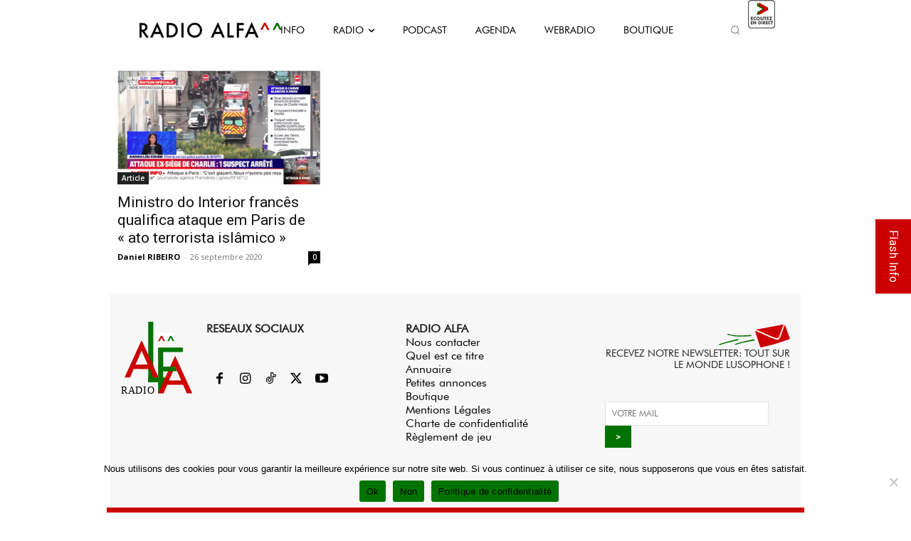

--- FILE ---
content_type: text/html; charset=UTF-8
request_url: https://radioalfa.net/tag/paris-ataque-terrorista/
body_size: 42664
content:
<!doctype html >
<html lang="fr-FR">
<head>
    <meta charset="UTF-8" />
    <title>Archives des Paris ataque terrorista - Radio Alfa</title>
    <meta name="viewport" content="width=device-width, initial-scale=1.0">
    <link rel="pingback" href="https://radioalfa.net/xmlrpc.php" />
    <meta name='robots' content='index, follow, max-image-preview:large, max-snippet:-1, max-video-preview:-1' />
	<style>img:is([sizes="auto" i], [sizes^="auto," i]) { contain-intrinsic-size: 3000px 1500px }</style>
	            <script type="text/javascript"> var epic_news_ajax_url = 'https://radioalfa.net/?epic-ajax-request=epic-ne'; </script>
            <link rel="icon" type="image/png" href="https://radioalfa.net/wp-content/uploads/2021/03/favicon.png"><link rel="apple-touch-icon" sizes="76x76" href="https://radioalfa.net/wp-content/uploads/2021/03/logo76.png"/><link rel="apple-touch-icon" sizes="120x120" href="https://radioalfa.net/wp-content/uploads/2021/03/logo120.png"/><link rel="apple-touch-icon" sizes="152x152" href="https://radioalfa.net/wp-content/uploads/2021/03/logo152.png"/><link rel="apple-touch-icon" sizes="114x114" href="https://radioalfa.net/wp-content/uploads/2021/03/logo76.png"/><link rel="apple-touch-icon" sizes="144x144" href="https://radioalfa.net/wp-content/uploads/2021/03/logo144.png"/><script>window._wca = window._wca || [];</script>

	<!-- This site is optimized with the Yoast SEO plugin v25.2 - https://yoast.com/wordpress/plugins/seo/ -->
	<link rel="canonical" href="https://radioalfa.net/tag/paris-ataque-terrorista/" />
	<meta property="og:locale" content="fr_FR" />
	<meta property="og:type" content="article" />
	<meta property="og:title" content="Archives des Paris ataque terrorista - Radio Alfa" />
	<meta property="og:url" content="https://radioalfa.net/tag/paris-ataque-terrorista/" />
	<meta property="og:site_name" content="Radio Alfa" />
	<meta name="twitter:card" content="summary_large_image" />
	<meta name="twitter:site" content="@RadioAlfaParis" />
	<script type="application/ld+json" class="yoast-schema-graph">{"@context":"https://schema.org","@graph":[{"@type":"CollectionPage","@id":"https://radioalfa.net/tag/paris-ataque-terrorista/","url":"https://radioalfa.net/tag/paris-ataque-terrorista/","name":"Archives des Paris ataque terrorista - Radio Alfa","isPartOf":{"@id":"https://radioalfa.net/#website"},"primaryImageOfPage":{"@id":"https://radioalfa.net/tag/paris-ataque-terrorista/#primaryimage"},"image":{"@id":"https://radioalfa.net/tag/paris-ataque-terrorista/#primaryimage"},"thumbnailUrl":"https://radioalfa.net/wp-content/uploads/2020/09/BFM-catura-de-ecra.jpg","breadcrumb":{"@id":"https://radioalfa.net/tag/paris-ataque-terrorista/#breadcrumb"},"inLanguage":"fr-FR"},{"@type":"ImageObject","inLanguage":"fr-FR","@id":"https://radioalfa.net/tag/paris-ataque-terrorista/#primaryimage","url":"https://radioalfa.net/wp-content/uploads/2020/09/BFM-catura-de-ecra.jpg","contentUrl":"https://radioalfa.net/wp-content/uploads/2020/09/BFM-catura-de-ecra.jpg","width":1371,"height":770},{"@type":"BreadcrumbList","@id":"https://radioalfa.net/tag/paris-ataque-terrorista/#breadcrumb","itemListElement":[{"@type":"ListItem","position":1,"name":"Accueil","item":"https://radioalfa.net/"},{"@type":"ListItem","position":2,"name":"Paris ataque terrorista"}]},{"@type":"WebSite","@id":"https://radioalfa.net/#website","url":"https://radioalfa.net/","name":"Radio Alfa","description":"Au service des communautés lusophones depuis 1987","publisher":{"@id":"https://radioalfa.net/#organization"},"potentialAction":[{"@type":"SearchAction","target":{"@type":"EntryPoint","urlTemplate":"https://radioalfa.net/?s={search_term_string}"},"query-input":{"@type":"PropertyValueSpecification","valueRequired":true,"valueName":"search_term_string"}}],"inLanguage":"fr-FR"},{"@type":"Organization","@id":"https://radioalfa.net/#organization","name":"Radio ALFA FM 98.6","url":"https://radioalfa.net/","logo":{"@type":"ImageObject","inLanguage":"fr-FR","@id":"https://radioalfa.net/#/schema/logo/image/","url":"https://radioalfa.net/wp-content/uploads/2021/02/logo280_mobil.png","contentUrl":"https://radioalfa.net/wp-content/uploads/2021/02/logo280_mobil.png","width":280,"height":96,"caption":"Radio ALFA FM 98.6"},"image":{"@id":"https://radioalfa.net/#/schema/logo/image/"},"sameAs":["https://www.facebook.com/RadioAlfa.net","https://x.com/RadioAlfaParis","https://www.instagram.com/radio_alfa/?hl=fr"]}]}</script>
	<!-- / Yoast SEO plugin. -->


<link rel='dns-prefetch' href='//www.google.com' />
<link rel='dns-prefetch' href='//stats.wp.com' />
<link rel='dns-prefetch' href='//fonts.googleapis.com' />
<link rel="alternate" type="application/rss+xml" title="Radio Alfa &raquo; Flux" href="https://radioalfa.net/feed/" />
<link rel="alternate" type="application/rss+xml" title="Radio Alfa &raquo; Flux des commentaires" href="https://radioalfa.net/comments/feed/" />
<link rel="alternate" type="application/rss+xml" title="Radio Alfa &raquo; Flux de l’étiquette Paris ataque terrorista" href="https://radioalfa.net/tag/paris-ataque-terrorista/feed/" />
<script type="text/javascript">
/* <![CDATA[ */
window._wpemojiSettings = {"baseUrl":"https:\/\/s.w.org\/images\/core\/emoji\/15.1.0\/72x72\/","ext":".png","svgUrl":"https:\/\/s.w.org\/images\/core\/emoji\/15.1.0\/svg\/","svgExt":".svg","source":{"concatemoji":"https:\/\/radioalfa.net\/wp-includes\/js\/wp-emoji-release.min.js?ver=6.8.1"}};
/*! This file is auto-generated */
!function(i,n){var o,s,e;function c(e){try{var t={supportTests:e,timestamp:(new Date).valueOf()};sessionStorage.setItem(o,JSON.stringify(t))}catch(e){}}function p(e,t,n){e.clearRect(0,0,e.canvas.width,e.canvas.height),e.fillText(t,0,0);var t=new Uint32Array(e.getImageData(0,0,e.canvas.width,e.canvas.height).data),r=(e.clearRect(0,0,e.canvas.width,e.canvas.height),e.fillText(n,0,0),new Uint32Array(e.getImageData(0,0,e.canvas.width,e.canvas.height).data));return t.every(function(e,t){return e===r[t]})}function u(e,t,n){switch(t){case"flag":return n(e,"\ud83c\udff3\ufe0f\u200d\u26a7\ufe0f","\ud83c\udff3\ufe0f\u200b\u26a7\ufe0f")?!1:!n(e,"\ud83c\uddfa\ud83c\uddf3","\ud83c\uddfa\u200b\ud83c\uddf3")&&!n(e,"\ud83c\udff4\udb40\udc67\udb40\udc62\udb40\udc65\udb40\udc6e\udb40\udc67\udb40\udc7f","\ud83c\udff4\u200b\udb40\udc67\u200b\udb40\udc62\u200b\udb40\udc65\u200b\udb40\udc6e\u200b\udb40\udc67\u200b\udb40\udc7f");case"emoji":return!n(e,"\ud83d\udc26\u200d\ud83d\udd25","\ud83d\udc26\u200b\ud83d\udd25")}return!1}function f(e,t,n){var r="undefined"!=typeof WorkerGlobalScope&&self instanceof WorkerGlobalScope?new OffscreenCanvas(300,150):i.createElement("canvas"),a=r.getContext("2d",{willReadFrequently:!0}),o=(a.textBaseline="top",a.font="600 32px Arial",{});return e.forEach(function(e){o[e]=t(a,e,n)}),o}function t(e){var t=i.createElement("script");t.src=e,t.defer=!0,i.head.appendChild(t)}"undefined"!=typeof Promise&&(o="wpEmojiSettingsSupports",s=["flag","emoji"],n.supports={everything:!0,everythingExceptFlag:!0},e=new Promise(function(e){i.addEventListener("DOMContentLoaded",e,{once:!0})}),new Promise(function(t){var n=function(){try{var e=JSON.parse(sessionStorage.getItem(o));if("object"==typeof e&&"number"==typeof e.timestamp&&(new Date).valueOf()<e.timestamp+604800&&"object"==typeof e.supportTests)return e.supportTests}catch(e){}return null}();if(!n){if("undefined"!=typeof Worker&&"undefined"!=typeof OffscreenCanvas&&"undefined"!=typeof URL&&URL.createObjectURL&&"undefined"!=typeof Blob)try{var e="postMessage("+f.toString()+"("+[JSON.stringify(s),u.toString(),p.toString()].join(",")+"));",r=new Blob([e],{type:"text/javascript"}),a=new Worker(URL.createObjectURL(r),{name:"wpTestEmojiSupports"});return void(a.onmessage=function(e){c(n=e.data),a.terminate(),t(n)})}catch(e){}c(n=f(s,u,p))}t(n)}).then(function(e){for(var t in e)n.supports[t]=e[t],n.supports.everything=n.supports.everything&&n.supports[t],"flag"!==t&&(n.supports.everythingExceptFlag=n.supports.everythingExceptFlag&&n.supports[t]);n.supports.everythingExceptFlag=n.supports.everythingExceptFlag&&!n.supports.flag,n.DOMReady=!1,n.readyCallback=function(){n.DOMReady=!0}}).then(function(){return e}).then(function(){var e;n.supports.everything||(n.readyCallback(),(e=n.source||{}).concatemoji?t(e.concatemoji):e.wpemoji&&e.twemoji&&(t(e.twemoji),t(e.wpemoji)))}))}((window,document),window._wpemojiSettings);
/* ]]> */
</script>
<style id='wp-emoji-styles-inline-css' type='text/css'>

	img.wp-smiley, img.emoji {
		display: inline !important;
		border: none !important;
		box-shadow: none !important;
		height: 1em !important;
		width: 1em !important;
		margin: 0 0.07em !important;
		vertical-align: -0.1em !important;
		background: none !important;
		padding: 0 !important;
	}
</style>
<style id='classic-theme-styles-inline-css' type='text/css'>
/*! This file is auto-generated */
.wp-block-button__link{color:#fff;background-color:#32373c;border-radius:9999px;box-shadow:none;text-decoration:none;padding:calc(.667em + 2px) calc(1.333em + 2px);font-size:1.125em}.wp-block-file__button{background:#32373c;color:#fff;text-decoration:none}
</style>
<link rel='stylesheet' id='mediaelement-css' href='https://radioalfa.net/wp-includes/js/mediaelement/mediaelementplayer-legacy.min.css?ver=4.2.17' type='text/css' media='all' />
<link rel='stylesheet' id='wp-mediaelement-css' href='https://radioalfa.net/wp-includes/js/mediaelement/wp-mediaelement.min.css?ver=6.8.1' type='text/css' media='all' />
<style id='jetpack-sharing-buttons-style-inline-css' type='text/css'>
.jetpack-sharing-buttons__services-list{display:flex;flex-direction:row;flex-wrap:wrap;gap:0;list-style-type:none;margin:5px;padding:0}.jetpack-sharing-buttons__services-list.has-small-icon-size{font-size:12px}.jetpack-sharing-buttons__services-list.has-normal-icon-size{font-size:16px}.jetpack-sharing-buttons__services-list.has-large-icon-size{font-size:24px}.jetpack-sharing-buttons__services-list.has-huge-icon-size{font-size:36px}@media print{.jetpack-sharing-buttons__services-list{display:none!important}}.editor-styles-wrapper .wp-block-jetpack-sharing-buttons{gap:0;padding-inline-start:0}ul.jetpack-sharing-buttons__services-list.has-background{padding:1.25em 2.375em}
</style>
<style id='global-styles-inline-css' type='text/css'>
:root{--wp--preset--aspect-ratio--square: 1;--wp--preset--aspect-ratio--4-3: 4/3;--wp--preset--aspect-ratio--3-4: 3/4;--wp--preset--aspect-ratio--3-2: 3/2;--wp--preset--aspect-ratio--2-3: 2/3;--wp--preset--aspect-ratio--16-9: 16/9;--wp--preset--aspect-ratio--9-16: 9/16;--wp--preset--color--black: #000000;--wp--preset--color--cyan-bluish-gray: #abb8c3;--wp--preset--color--white: #ffffff;--wp--preset--color--pale-pink: #f78da7;--wp--preset--color--vivid-red: #cf2e2e;--wp--preset--color--luminous-vivid-orange: #ff6900;--wp--preset--color--luminous-vivid-amber: #fcb900;--wp--preset--color--light-green-cyan: #7bdcb5;--wp--preset--color--vivid-green-cyan: #00d084;--wp--preset--color--pale-cyan-blue: #8ed1fc;--wp--preset--color--vivid-cyan-blue: #0693e3;--wp--preset--color--vivid-purple: #9b51e0;--wp--preset--gradient--vivid-cyan-blue-to-vivid-purple: linear-gradient(135deg,rgba(6,147,227,1) 0%,rgb(155,81,224) 100%);--wp--preset--gradient--light-green-cyan-to-vivid-green-cyan: linear-gradient(135deg,rgb(122,220,180) 0%,rgb(0,208,130) 100%);--wp--preset--gradient--luminous-vivid-amber-to-luminous-vivid-orange: linear-gradient(135deg,rgba(252,185,0,1) 0%,rgba(255,105,0,1) 100%);--wp--preset--gradient--luminous-vivid-orange-to-vivid-red: linear-gradient(135deg,rgba(255,105,0,1) 0%,rgb(207,46,46) 100%);--wp--preset--gradient--very-light-gray-to-cyan-bluish-gray: linear-gradient(135deg,rgb(238,238,238) 0%,rgb(169,184,195) 100%);--wp--preset--gradient--cool-to-warm-spectrum: linear-gradient(135deg,rgb(74,234,220) 0%,rgb(151,120,209) 20%,rgb(207,42,186) 40%,rgb(238,44,130) 60%,rgb(251,105,98) 80%,rgb(254,248,76) 100%);--wp--preset--gradient--blush-light-purple: linear-gradient(135deg,rgb(255,206,236) 0%,rgb(152,150,240) 100%);--wp--preset--gradient--blush-bordeaux: linear-gradient(135deg,rgb(254,205,165) 0%,rgb(254,45,45) 50%,rgb(107,0,62) 100%);--wp--preset--gradient--luminous-dusk: linear-gradient(135deg,rgb(255,203,112) 0%,rgb(199,81,192) 50%,rgb(65,88,208) 100%);--wp--preset--gradient--pale-ocean: linear-gradient(135deg,rgb(255,245,203) 0%,rgb(182,227,212) 50%,rgb(51,167,181) 100%);--wp--preset--gradient--electric-grass: linear-gradient(135deg,rgb(202,248,128) 0%,rgb(113,206,126) 100%);--wp--preset--gradient--midnight: linear-gradient(135deg,rgb(2,3,129) 0%,rgb(40,116,252) 100%);--wp--preset--font-size--small: 11px;--wp--preset--font-size--medium: 20px;--wp--preset--font-size--large: 32px;--wp--preset--font-size--x-large: 42px;--wp--preset--font-size--regular: 15px;--wp--preset--font-size--larger: 50px;--wp--preset--spacing--20: 0.44rem;--wp--preset--spacing--30: 0.67rem;--wp--preset--spacing--40: 1rem;--wp--preset--spacing--50: 1.5rem;--wp--preset--spacing--60: 2.25rem;--wp--preset--spacing--70: 3.38rem;--wp--preset--spacing--80: 5.06rem;--wp--preset--shadow--natural: 6px 6px 9px rgba(0, 0, 0, 0.2);--wp--preset--shadow--deep: 12px 12px 50px rgba(0, 0, 0, 0.4);--wp--preset--shadow--sharp: 6px 6px 0px rgba(0, 0, 0, 0.2);--wp--preset--shadow--outlined: 6px 6px 0px -3px rgba(255, 255, 255, 1), 6px 6px rgba(0, 0, 0, 1);--wp--preset--shadow--crisp: 6px 6px 0px rgba(0, 0, 0, 1);}:where(.is-layout-flex){gap: 0.5em;}:where(.is-layout-grid){gap: 0.5em;}body .is-layout-flex{display: flex;}.is-layout-flex{flex-wrap: wrap;align-items: center;}.is-layout-flex > :is(*, div){margin: 0;}body .is-layout-grid{display: grid;}.is-layout-grid > :is(*, div){margin: 0;}:where(.wp-block-columns.is-layout-flex){gap: 2em;}:where(.wp-block-columns.is-layout-grid){gap: 2em;}:where(.wp-block-post-template.is-layout-flex){gap: 1.25em;}:where(.wp-block-post-template.is-layout-grid){gap: 1.25em;}.has-black-color{color: var(--wp--preset--color--black) !important;}.has-cyan-bluish-gray-color{color: var(--wp--preset--color--cyan-bluish-gray) !important;}.has-white-color{color: var(--wp--preset--color--white) !important;}.has-pale-pink-color{color: var(--wp--preset--color--pale-pink) !important;}.has-vivid-red-color{color: var(--wp--preset--color--vivid-red) !important;}.has-luminous-vivid-orange-color{color: var(--wp--preset--color--luminous-vivid-orange) !important;}.has-luminous-vivid-amber-color{color: var(--wp--preset--color--luminous-vivid-amber) !important;}.has-light-green-cyan-color{color: var(--wp--preset--color--light-green-cyan) !important;}.has-vivid-green-cyan-color{color: var(--wp--preset--color--vivid-green-cyan) !important;}.has-pale-cyan-blue-color{color: var(--wp--preset--color--pale-cyan-blue) !important;}.has-vivid-cyan-blue-color{color: var(--wp--preset--color--vivid-cyan-blue) !important;}.has-vivid-purple-color{color: var(--wp--preset--color--vivid-purple) !important;}.has-black-background-color{background-color: var(--wp--preset--color--black) !important;}.has-cyan-bluish-gray-background-color{background-color: var(--wp--preset--color--cyan-bluish-gray) !important;}.has-white-background-color{background-color: var(--wp--preset--color--white) !important;}.has-pale-pink-background-color{background-color: var(--wp--preset--color--pale-pink) !important;}.has-vivid-red-background-color{background-color: var(--wp--preset--color--vivid-red) !important;}.has-luminous-vivid-orange-background-color{background-color: var(--wp--preset--color--luminous-vivid-orange) !important;}.has-luminous-vivid-amber-background-color{background-color: var(--wp--preset--color--luminous-vivid-amber) !important;}.has-light-green-cyan-background-color{background-color: var(--wp--preset--color--light-green-cyan) !important;}.has-vivid-green-cyan-background-color{background-color: var(--wp--preset--color--vivid-green-cyan) !important;}.has-pale-cyan-blue-background-color{background-color: var(--wp--preset--color--pale-cyan-blue) !important;}.has-vivid-cyan-blue-background-color{background-color: var(--wp--preset--color--vivid-cyan-blue) !important;}.has-vivid-purple-background-color{background-color: var(--wp--preset--color--vivid-purple) !important;}.has-black-border-color{border-color: var(--wp--preset--color--black) !important;}.has-cyan-bluish-gray-border-color{border-color: var(--wp--preset--color--cyan-bluish-gray) !important;}.has-white-border-color{border-color: var(--wp--preset--color--white) !important;}.has-pale-pink-border-color{border-color: var(--wp--preset--color--pale-pink) !important;}.has-vivid-red-border-color{border-color: var(--wp--preset--color--vivid-red) !important;}.has-luminous-vivid-orange-border-color{border-color: var(--wp--preset--color--luminous-vivid-orange) !important;}.has-luminous-vivid-amber-border-color{border-color: var(--wp--preset--color--luminous-vivid-amber) !important;}.has-light-green-cyan-border-color{border-color: var(--wp--preset--color--light-green-cyan) !important;}.has-vivid-green-cyan-border-color{border-color: var(--wp--preset--color--vivid-green-cyan) !important;}.has-pale-cyan-blue-border-color{border-color: var(--wp--preset--color--pale-cyan-blue) !important;}.has-vivid-cyan-blue-border-color{border-color: var(--wp--preset--color--vivid-cyan-blue) !important;}.has-vivid-purple-border-color{border-color: var(--wp--preset--color--vivid-purple) !important;}.has-vivid-cyan-blue-to-vivid-purple-gradient-background{background: var(--wp--preset--gradient--vivid-cyan-blue-to-vivid-purple) !important;}.has-light-green-cyan-to-vivid-green-cyan-gradient-background{background: var(--wp--preset--gradient--light-green-cyan-to-vivid-green-cyan) !important;}.has-luminous-vivid-amber-to-luminous-vivid-orange-gradient-background{background: var(--wp--preset--gradient--luminous-vivid-amber-to-luminous-vivid-orange) !important;}.has-luminous-vivid-orange-to-vivid-red-gradient-background{background: var(--wp--preset--gradient--luminous-vivid-orange-to-vivid-red) !important;}.has-very-light-gray-to-cyan-bluish-gray-gradient-background{background: var(--wp--preset--gradient--very-light-gray-to-cyan-bluish-gray) !important;}.has-cool-to-warm-spectrum-gradient-background{background: var(--wp--preset--gradient--cool-to-warm-spectrum) !important;}.has-blush-light-purple-gradient-background{background: var(--wp--preset--gradient--blush-light-purple) !important;}.has-blush-bordeaux-gradient-background{background: var(--wp--preset--gradient--blush-bordeaux) !important;}.has-luminous-dusk-gradient-background{background: var(--wp--preset--gradient--luminous-dusk) !important;}.has-pale-ocean-gradient-background{background: var(--wp--preset--gradient--pale-ocean) !important;}.has-electric-grass-gradient-background{background: var(--wp--preset--gradient--electric-grass) !important;}.has-midnight-gradient-background{background: var(--wp--preset--gradient--midnight) !important;}.has-small-font-size{font-size: var(--wp--preset--font-size--small) !important;}.has-medium-font-size{font-size: var(--wp--preset--font-size--medium) !important;}.has-large-font-size{font-size: var(--wp--preset--font-size--large) !important;}.has-x-large-font-size{font-size: var(--wp--preset--font-size--x-large) !important;}
:where(.wp-block-post-template.is-layout-flex){gap: 1.25em;}:where(.wp-block-post-template.is-layout-grid){gap: 1.25em;}
:where(.wp-block-columns.is-layout-flex){gap: 2em;}:where(.wp-block-columns.is-layout-grid){gap: 2em;}
:root :where(.wp-block-pullquote){font-size: 1.5em;line-height: 1.6;}
</style>
<link rel='stylesheet' id='ap_plugin_main_stylesheet-css' href='https://radioalfa.net/wp-content/plugins/ap-plugin-scripteo/frontend/css/asset/style.css?ver=6.8.1' type='text/css' media='all' />
<link rel='stylesheet' id='ap_plugin_user_panel-css' href='https://radioalfa.net/wp-content/plugins/ap-plugin-scripteo/frontend/css/asset/user-panel.css?ver=6.8.1' type='text/css' media='all' />
<link rel='stylesheet' id='ap_plugin_template_stylesheet-css' href='https://radioalfa.net/wp-content/plugins/ap-plugin-scripteo/frontend/css/all.css?ver=6.8.1' type='text/css' media='all' />
<link rel='stylesheet' id='ap_plugin_animate_stylesheet-css' href='https://radioalfa.net/wp-content/plugins/ap-plugin-scripteo/frontend/css/asset/animate.css?ver=6.8.1' type='text/css' media='all' />
<link rel='stylesheet' id='ap_plugin_chart_stylesheet-css' href='https://radioalfa.net/wp-content/plugins/ap-plugin-scripteo/frontend/css/asset/chart.css?ver=6.8.1' type='text/css' media='all' />
<link rel='stylesheet' id='ap_plugin_carousel_stylesheet-css' href='https://radioalfa.net/wp-content/plugins/ap-plugin-scripteo/frontend/css/asset/bsa.carousel.css?ver=6.8.1' type='text/css' media='all' />
<link rel='stylesheet' id='ap_plugin_materialize_stylesheet-css' href='https://radioalfa.net/wp-content/plugins/ap-plugin-scripteo/frontend/css/asset/material-design.css?ver=6.8.1' type='text/css' media='all' />
<link rel='stylesheet' id='hap-mcs-css' href='https://radioalfa.net/wp-content/plugins/apmap/source/css/jquery.mCustomScrollbar.min.css?ver=6.8.1' type='text/css' media='all' />
<link rel='stylesheet' id='hap-mi-css' href='//fonts.googleapis.com/icon?family=Material+Icons&#038;ver=6.8.1' type='text/css' media='all' />
<link rel='stylesheet' id='hap-global-css' href='https://radioalfa.net/wp-content/plugins/apmap/source/css/_global.css?rand=95984320&#038;ver=6.8.1' type='text/css' media='all' />
<link rel='stylesheet' id='hap-css' href='https://radioalfa.net/wp-content/plugins/apmap/source/css/hap.css?rand=1106999965&#038;ver=6.8.1' type='text/css' media='all' />
<link rel='stylesheet' id='contact-form-7-css' href='https://radioalfa.net/wp-content/plugins/contact-form-7/includes/css/styles.css?ver=6.0.6' type='text/css' media='all' />
<link rel='stylesheet' id='cookie-notice-front-css' href='https://radioalfa.net/wp-content/plugins/cookie-notice/css/front.min.css?ver=2.5.6' type='text/css' media='all' />
<link rel='stylesheet' id='est-frontend-css-css' href='https://radioalfa.net/wp-content/plugins/easy-side-tab-cta/css/frontend/est-frontend.css?ver=1.0.9' type='text/css' media='all' />
<link rel='stylesheet' id='est-frontend-scrollbar-css-css' href='https://radioalfa.net/wp-content/plugins/easy-side-tab-cta/css/jquery.mCustomScrollbar.css?ver=1.0.9' type='text/css' media='all' />
<link rel='stylesheet' id='ebd-jquery-ui-css-css' href='https://radioalfa.net/wp-content/plugins/everest-business-directory/css/jquery-ui.css?ver=1.2.5' type='text/css' media='all' />
<link rel='stylesheet' id='ebd-fileuploader-style-css' href='https://radioalfa.net/wp-content/plugins/everest-business-directory/css/ebd-fileuploader.css?ver=1.2.5' type='text/css' media='all' />
<link rel='stylesheet' id='ebd-prettyPhoto-style-css' href='https://radioalfa.net/wp-content/plugins/everest-business-directory/css/prettyPhoto.css?ver=1.2.5' type='text/css' media='all' />
<link rel='stylesheet' id='ebd-frontend-style-css' href='https://radioalfa.net/wp-content/plugins/everest-business-directory/css/ebd-frontend.css?ver=1.2.5' type='text/css' media='all' />
<link rel='stylesheet' id='ebd-responsive-style-css' href='https://radioalfa.net/wp-content/plugins/everest-business-directory/css/ebd-frontend-responsive.css?ver=1.2.5' type='text/css' media='all' />
<link rel='stylesheet' id='ebd-fa-brands-css-css' href='https://radioalfa.net/wp-content/plugins/everest-business-directory/css/brands.css?ver=6.8.1' type='text/css' media='all' />
<link rel='stylesheet' id='ebd-fa-solid-css-css' href='https://radioalfa.net/wp-content/plugins/everest-business-directory/css/solid.css?ver=6.8.1' type='text/css' media='all' />
<link rel='stylesheet' id='ebd-fa-regular-css-css' href='https://radioalfa.net/wp-content/plugins/everest-business-directory/css/regular.css?ver=6.8.1' type='text/css' media='all' />
<link rel='stylesheet' id='ebd-fontawesome-min-css-css' href='https://radioalfa.net/wp-content/plugins/everest-business-directory/css/font-awesome.min.css?ver=6.8.1' type='text/css' media='all' />
<link rel='stylesheet' id='ebd-fontawesome-style-css' href='https://radioalfa.net/wp-content/plugins/everest-business-directory/css/font-awesome.css?ver=1.2.5' type='text/css' media='all' />
<link rel='stylesheet' id='ebd-linearicon-style-css' href='https://radioalfa.net/wp-content/plugins/everest-business-directory/css/linearicons.css?ver=1.2.5' type='text/css' media='all' />
<link rel='stylesheet' id='ebd-google-font-css' href='//fonts.googleapis.com/css?family=Roboto%3A400%2C500%2C700&#038;ver=6.8.1' type='text/css' media='all' />
<link rel='stylesheet' id='woocommerce-layout-css' href='https://radioalfa.net/wp-content/plugins/woocommerce/assets/css/woocommerce-layout.css?ver=9.8.6' type='text/css' media='all' />
<style id='woocommerce-layout-inline-css' type='text/css'>

	.infinite-scroll .woocommerce-pagination {
		display: none;
	}
</style>
<link rel='stylesheet' id='woocommerce-smallscreen-css' href='https://radioalfa.net/wp-content/plugins/woocommerce/assets/css/woocommerce-smallscreen.css?ver=9.8.6' type='text/css' media='only screen and (max-width: 768px)' />
<link rel='stylesheet' id='woocommerce-general-css' href='https://radioalfa.net/wp-content/plugins/woocommerce/assets/css/woocommerce.css?ver=9.8.6' type='text/css' media='all' />
<style id='woocommerce-inline-inline-css' type='text/css'>
.woocommerce form .form-row .required { visibility: visible; }
</style>
<link rel='stylesheet' id='wpex-infgrapihcs-css' href='https://radioalfa.net/wp-content/plugins/wp-timelines/css/style-infographics.css?ver=1.0' type='text/css' media='all' />
<link rel='stylesheet' id='wpex-font-awesome-css' href='https://radioalfa.net/wp-content/plugins/wp-timelines/css/font-awesome/css/font-awesome.min.css?ver=6.8.1' type='text/css' media='all' />
<link rel='stylesheet' id='wpex-google-fonts-css' href='//fonts.googleapis.com/css?family=Source+Sans+Pro&#038;ver=1.0.0' type='text/css' media='all' />
<link rel='stylesheet' id='wpex-ex_s_lick-css' href='https://radioalfa.net/wp-content/plugins/wp-timelines/js/ex_s_lick/ex_s_lick.css?ver=6.8.1' type='text/css' media='all' />
<link rel='stylesheet' id='wpex-ex_s_lick-theme-css' href='https://radioalfa.net/wp-content/plugins/wp-timelines/js/ex_s_lick/ex_s_lick-theme.css?ver=6.8.1' type='text/css' media='all' />
<link rel='stylesheet' id='wpex-timeline-animate-css' href='https://radioalfa.net/wp-content/plugins/wp-timelines/css/animate.css?ver=6.8.1' type='text/css' media='all' />
<link rel='stylesheet' id='wpex-timeline-css-css' href='https://radioalfa.net/wp-content/plugins/wp-timelines/css/style.css?ver=6.8.1' type='text/css' media='all' />
<link rel='stylesheet' id='wpex-timeline-sidebyside-css' href='https://radioalfa.net/wp-content/plugins/wp-timelines/css/style-sidebyside.css?ver=6.8.1' type='text/css' media='all' />
<link rel='stylesheet' id='wpex-horiz-css-css' href='https://radioalfa.net/wp-content/plugins/wp-timelines/css/horiz-style.css?ver=3.2' type='text/css' media='all' />
<link rel='stylesheet' id='wpex-timeline-dark-css-css' href='https://radioalfa.net/wp-content/plugins/wp-timelines/css/dark.css?ver=6.8.1' type='text/css' media='all' />
<style id='wpex-timeline-dark-css-inline-css' type='text/css'>
    .wpex-timeline > li .wpex-timeline-icon .fa{font-weight: normal;}
    	.wpextl-loadicon,
    .wpextl-loadicon::before,
	.wpextl-loadicon::after{ border-left-color:#cc0000}
    .wpex-filter > .fa,
    .wpex-endlabel.wpex-loadmore span, .wpex-tltitle.wpex-loadmore span, .wpex-loadmore .loadmore-timeline,
    .wpex-timeline-list.show-icon .wpex-timeline > li:after, .wpex-timeline-list.show-icon .wpex-timeline > li:first-child:before,
    .wpex-timeline-list.show-icon .wpex-timeline.style-center > li .wpex-content-left .wpex-leftdate,
    .wpex-timeline-list.show-icon li .wpex-timeline-icon .fa,
    .wpex .timeline-details .wptl-readmore > a:hover,
    .wpex-spinner > div,
    .wpex.horizontal-timeline .ex_s_lick-prev:hover, .wpex.horizontal-timeline .ex_s_lick-next:hover,
    .wpex.horizontal-timeline .horizontal-content .ex_s_lick-next:hover,
    .wpex.horizontal-timeline .horizontal-content .ex_s_lick-prev:hover,
    .wpex.horizontal-timeline .horizontal-nav li.ex_s_lick-current span.tl-point:before,
    .wpex.horizontal-timeline.tl-hozsteps .horizontal-nav li.ex_s_lick-current span.tl-point i,
    .timeline-navigation a.btn,
    .timeline-navigation div > a,
    .wpex.horizontal-timeline.ex-multi-item .horizontal-nav li .wpex_point:before,
    .wpex.horizontal-timeline.ex-multi-item .horizontal-nav li.ex_s_lick-current .wpex_point:before,
    .wpex.wpex-horizontal-3.ex-multi-item .horizontal-nav  h2 a,
    .wpex-timeline-list:not(.show-icon) .wptl-feature-name span,
    .wpex.horizontal-timeline.ex-multi-item:not(.wpex-horizontal-4) .horizontal-nav li span.wpex_point,
    .wpex.horizontal-timeline.ex-multi-item:not(.wpex-horizontal-4) .horizontal-nav li span.wpex_point,
    .show-wide_img .wpex-timeline > li .wpex-timeline-time span.tll-date,
    .wpex-timeline-list.show-bg.left-tl li .wpex-timeline-label .wpex-content-left .wpex-leftdate,
    .wpex-timeline-list.show-simple:not(.show-simple-bod) ul li .wpex-timeline-time .tll-date,
    .show-box-color .tlb-time,
    .sidebyside-tl.show-classic span.tll-date,
    .wptl-back-to-list a,
    .wpex-timeline > li .wpex-timeline-icon .fa{ background:#cc0000}
    .wpex-timeline-list.show-icon li .wpex-timeline-icon .fa:before,
    .wpex-filter span.active,
    .wpex-timeline-list.show-simple.show-simple-bod ul li .wpex-timeline-time .tll-date,
    .wpex-timeline-list.show-simple .wptl-readmore-center a,
    .wpex.horizontal-timeline .ex_s_lick-prev, .wpex.horizontal-timeline .ex_s_lick-next,
    .wpex.horizontal-timeline.tl-hozsteps .horizontal-nav li.prev_item:not(.ex_s_lick-current) span.tl-point i,
    .wpex.horizontal-timeline.ex-multi-item .horizontal-nav li span.wpex_point i,
    .wpex-timeline-list.show-clean .wpex-timeline > li .wpex-timeline-label h2,
    .wpex-timeline-list.show-simple li .wpex-timeline-icon .fa:not(.no-icon):before,
    .wpex.horizontal-timeline .extl-hoz-sbs .horizontal-nav li span.tl-point i,
    .show-wide_img.left-tl .wpex-timeline > li .wpex-timeline-icon .fa:not(.no-icon):not(.icon-img):before,
    .wpex-timeline > li .wpex-timeline-time span:last-child{ color:#cc0000}
    .wpex .timeline-details .wptl-readmore > a,
    .wpex.horizontal-timeline .ex_s_lick-prev:hover, .wpex.horizontal-timeline .ex_s_lick-next:hover,
    .wpex.horizontal-timeline .horizontal-content .ex_s_lick-next:hover,
    .wpex.horizontal-timeline .horizontal-content .ex_s_lick-prev:hover,
    .wpex.horizontal-timeline .horizontal-nav li.ex_s_lick-current span.tl-point:before,
    .wpex.horizontal-timeline .ex_s_lick-prev, .wpex.horizontal-timeline .ex_s_lick-next,
    .wpex.horizontal-timeline .timeline-pos-select,
    .wpex.horizontal-timeline .horizontal-nav li.prev_item span.tl-point:before,
    .wpex.horizontal-timeline.tl-hozsteps .horizontal-nav li.ex_s_lick-current span.tl-point i,
    .wpex.horizontal-timeline.tl-hozsteps .timeline-hr, .wpex.horizontal-timeline.tl-hozsteps .timeline-pos-select,
    .wpex.horizontal-timeline.tl-hozsteps .horizontal-nav li.prev_item span.tl-point i,
    .wpex-timeline-list.left-tl.show-icon .wptl-feature-name,
    .wpex-timeline-list.show-icon .wptl-feature-name span,
    .wpex.horizontal-timeline.ex-multi-item .horizontal-nav li span.wpex_point i,
    .wpex.horizontal-timeline.ex-multi-item.wpex-horizontal-4 .wpextt_templates .wptl-readmore a,
    .wpex-timeline-list.show-box-color .style-center > li:nth-child(odd) .wpex-timeline-label,
	.wpex-timeline-list.show-box-color .style-center > li .wpex-timeline-label,
	.wpex-timeline-list.show-box-color .style-center > li:nth-child(odd) .wpex-timeline-icon .fa:after,
    .extl-lb .gslide-description.description-right h3.lb-title:after,
    .wpex.horizontal-timeline.ex-multi-item .extl-hoz-sbs.style-7 .extl-sbd-details,
	.wpex-timeline-list.show-box-color li .wpex-timeline-icon i:after,
    .wpex.horizontal-timeline .extl-hoz-sbs .horizontal-nav li span.tl-point i,
    .wpex.wpex-horizontal-3.ex-multi-item .horizontal-nav .wpextt_templates .wptl-readmore a{border-color: #cc0000;}
    .wpex-timeline > li .wpex-timeline-label:before,
    .show-wide_img .wpex-timeline > li .wpex-timeline-time span.tll-date:before, 
    .wpex-timeline > li .wpex-timeline-label:before,
    .wpex-timeline-list.show-wide_img.left-tl .wpex-timeline > li .wpex-timeline-time span.tll-date:before,
    .wpex-timeline-list.show-icon.show-bg .wpex-timeline > li .wpex-timeline-label:after,
    .wpex-timeline-list.show-icon .wpex-timeline.style-center > li .wpex-timeline-label:after
    {border-right-color: #cc0000;}
    .wpex-filter span,
    .wpex-timeline > li .wpex-timeline-label{border-left-color: #cc0000;}
    .wpex-timeline-list.show-wide_img .wpex-timeline > li .timeline-details,
    .wpex.horizontal-timeline.ex-multi-item:not(.wpex-horizontal-4) .horizontal-nav li span.wpex_point:after{border-top-color: #cc0000;}
    .wpex.wpex-horizontal-3.ex-multi-item .wpex-timeline-label .timeline-details:after{border-bottom-color: #cc0000;}
    @media (min-width: 768px){
        .wpex-timeline.style-center > li:nth-child(odd) .wpex-timeline-label{border-right-color: #cc0000;}
        .show-wide_img .wpex-timeline > li:nth-child(even) .wpex-timeline-time span.tll-date:before,
        .wpex-timeline.style-center > li:nth-child(odd) .wpex-timeline-label:before,
        .wpex-timeline-list.show-icon .style-center > li:nth-child(odd) .wpex-timeline-label:after{border-left-color: #cc0000;}
    }
				.wpifgr-timeline.ifgr-fline .infogr-list > li:nth-child(even) .tlif-contai, .wpifgr-timeline.ifgr-fline .infogr-list > li:nth-child(even) .tlif-contai:before, .wpifgr-timeline.ifgr-fline .infogr-list > li:nth-child(odd) .tlif-contai, .wpifgr-timeline.ifgr-fline .infogr-list > li:nth-child(odd) .tlif-contai:after, .wpifgr-timeline.ifgr-fline .infogr-list > li .tlif-content:before, .wpifgr-timeline.ifgr-fline .infogr-list > li:nth-child(even) .tlif-contai:after, .wpifgr-timeline.ifgr-fline .infogr-list > li:last-child .tlif-content:after, .wpifgr-timeline.ifgr-fline .infogr-list > li:nth-child(odd) .tlif-contai:before,
			.wpifgr-timeline.inf-stl-1 .tlif-img,
			.wpifgr-timeline .infogr-list .tlif-readmore a,
			ul.infogr-list.exif-nb-even + .extl-info-end.wpex-loadmore span:after,
			ul.infogr-list.exif-nb-even + .hidden + .extl-info-end.wpex-loadmore span:after,
			ul.infogr-list.exif-nb-even + .exif-loadmore .loadmore-timeline:after,
			.wpifgr-timeline .infogr-list li:nth-child(even) .tlif-readmore a,
			.wpifgr-timeline.inf-stl-2 .infogr-list > li .tlif-img span.tlif-icon,
			.wpifgr-timeline.inf-stl-2 li .tlif-img > a,
			.wpifgr-timeline.inf-stl-2 li .tlif-img > .tlif-media,
			.wpifgr-timeline.inf-stl-3 .infogr-list a.tlif-img-link,
			.wpifgr-timeline.inf-stl-1 .infogr-list > li .tlif-content .tlif-media,
			.exif-loadmore.wpex-loadmore .loadmore-timeline:after, .extl-info-end.wpex-loadmore span:after, .extl-info-start.wpex-tltitle.wpex-loadmore span:after{ border-color: #cc0000;}
			.wpifgr-timeline.inf-stl-1 .tlif-img,
			.wpifgr-timeline.inf-stl-3 span.tlif-icon, .wpifgr-timeline.inf-stl-1 span.tlif-icon{background: #cc0000}
			.wpifgr-timeline.inf-stl-2 .infogr-list > li .tlif-img span.tlif-icon,
			.wpifgr-timeline .infogr-list > li .tlif-content .tlif-info span.tll-date{ color:#cc0000}

			.wpex.horizontal-timeline .wpex-timeline-label .timeline-media img {
    width: 100%;
}
.wpex.horizontal-timeline.wpex-horizontal-left .timeline-media {
    width: 80%;
}
.wpex.horizontal-timeline.wpex-horizontal-left .timeline-media + div {
    width: 20%;
}
.wpex.horizontal-timeline:not(.ex-multi-item) .horizontal-nav li.ex_s_lick-current span.tl-point {
    font-size: 16px;
    font-weight: 300;
    color: #ffffff;
    background-color: #cc0000;
}
.wpex.horizontal-timeline .horizontal-nav li span.tl-point {
    font-size: 18px;
    color: #ffffff;
    background-color: #007200;
}
.wpex.horizontal-timeline .timeline-pos-select {
    border-bottom: 3px solid #cc0000;
}
.wpex.horizontal-timeline .horizontal-nav li.prev_item span.tl-point:before {
    border-color: #007300;
}
.wpex.horizontal-timeline .horizontal-nav li.ex_s_lick-current span.tl-point:before {
    background-color: #ffffff;
    border-color: #cc0000;
}
.wpex.horizontal-timeline .timeline-hr:before {

    background-image: -webkit-linear-gradient( left , #cc0000, rgb(0 114 0));
    background-image: linear-gradient(to right, #cc0000, rgb(0 114 0));
}
.wpex.horizontal-timeline .timeline-pos-select:before {

    background-image: -webkit-linear-gradient( left , #0072001f, rgb(204 0 0 / 71%));
    background-image: linear-gradient(to right, #007200, rgb(204 0 0 / 75%));
}
/* time line */
.wpex.horizontal-timeline .horizontal-nav .ex_s_lick-list {
    margin-top: -60px;
}
.wpex.horizontal-timeline .timeline-pos-select {
    border-bottom: 0;
}
/*
.wpex.horizontal-timeline .timeline-hr {
    border-bottom: 3px solid #cc0000;
}
*/
.wpex.horizontal-timeline .timeline-hr {
    border-bottom: 0;
}
/*
.wpex.horizontal-timeline .horizontal-nav li span.tl-point:before {
    border: 3px solid #007200;
    background-color: #FFFFFF;
}
*/
.wpex.horizontal-timeline .horizontal-nav li span.tl-point:before {
    border: 0;
    background-color: #FFFFFF;
}
.wpex.horizontal-timeline:not(.tl-hozsteps) .horizontal-content + .hor-container ul.horizontal-nav li.ex_s_lick-slide {
    margin-left: 1px;
}
.wpex.horizontal-timeline .ex_s_lick-prev, .wpex.horizontal-timeline .ex_s_lick-next {
    border: 3px solid #007200;
    color: #cc0000;

}
.wpex.horizontal-timeline .ex_s_lick-next:hover, .wpex.horizontal-timeline .horizontal-content .ex_s_lick-next:hover, .wpex.horizontal-timeline .horizontal-content .ex_s_lick-prev:hover {
    color: #ffffff;
    border-color: #cc0000;
    background-color: #cc0000;
}
.wpex.horizontal-timeline .ex_s_lick-prev:hover, .wpex.horizontal-timeline .ex_s_lick-next:hover, .wpex.horizontal-timeline .horizontal-content .ex_s_lick-next:hover, .wpex.horizontal-timeline .horizontal-content .ex_s_lick-prev:hover {
    color: #ffffff;
    border-color: #cc0000;
    background-color: #cc0000;

}
@media (max-width: 767px){
.wpex.horizontal-timeline.wpex-horizontal-left .timeline-media, .wpex.horizontal-timeline.wpex-horizontal-left .timeline-media + div, .wpex.horizontal-timeline.wpex-horizontal-left .wpex-timeline-label {
    display: inline-block;
    width: 100%;
}
.wpex.horizontal-timeline.wpex-horizontal-left .timeline-media + div {

    padding: 0;

}
.wpifgr-timeline .infogr-list > li {
    margin-left: 0px;
}
}
/* PopUp lightbox*/
.extl-lightbox-info .lb-info {
    width: 30%;
}
.extl-lightbox-info .lb-image {
    width: 70%;
}
/* COde inforgrap */
.wpex-endlabel.wpex-loadmore span, .wpex-tltitle.wpex-loadmore span, .wpex-loadmore .loadmore-timeline {
    background: #007300;
}
.wpifgr-timeline.ifgr-fline .infogr-list > li:nth-child(even) .tlif-contai, .wpifgr-timeline.ifgr-fline .infogr-list > li:nth-child(even) .tlif-contai:before, .wpifgr-timeline.ifgr-fline .infogr-list > li:nth-child(odd) .tlif-contai, .wpifgr-timeline.ifgr-fline .infogr-list > li:nth-child(odd) .tlif-contai:after, .wpifgr-timeline.ifgr-fline .infogr-list > li .tlif-content:before, .wpifgr-timeline.ifgr-fline .infogr-list > li:nth-child(even) .tlif-contai:after, .wpifgr-timeline.ifgr-fline .infogr-list > li:last-child .tlif-content:after, .wpifgr-timeline.ifgr-fline .infogr-list > li:nth-child(odd) .tlif-contai:before {
    border-color: #cc0000;
}
/* Time line */
.exif-loadmore.wpex-loadmore .loadmore-timeline:after, .extl-info-end.wpex-loadmore span:after, .extl-info-start.wpex-tltitle.wpex-loadmore span:after {

    border-bottom: 5px solid #cc0000;
    border-right: 5px solid #cc0000;
 
}

.tagdiv-type ul li:not(.blocks-gallery-item), .tagdiv-type ol li:not(.blocks-gallery-item) {
    margin-bottom: 0!important;
}
.extl-info-end.wpex-loadmore span:after, .exif-loadmore.wpex-loadmore .loadmore-timeline:after {
    border-top: 5px solid #cc0000;
}
.wpifgr-timeline .infogr-list .tlif-readmore a {
    border-left: 5px solid #cc0000;
    background: #007300;
    color: white;
}
.tlif-readmore{
	display:none!important;
}
.wpifgr-timeline.inf-stl-1 span.tlif-icon {
    display: none;
}
ul.infogr-list.exif-nb-even + .extl-info-end.wpex-loadmore span:after, ul.infogr-list.exif-nb-even + .hidden + .extl-info-end.wpex-loadmore span:after, ul.infogr-list.exif-nb-even + .exif-loadmore .loadmore-timeline:after {
    border-left: 5px solid #cc0000;
}
.wpifgr-timeline.inf-stl-3 .infogr-list a.tlif-img-link {
    width: 600px;
    height: 254px; 
    border-radius: 0;
    border: 0;
}
.wpifgr-timeline.inf-stl-3 .tlif-img {
    width: 100%;
}
.wpifgr-timeline.inf-stl-3 span.tlif-icon, .wpifgr-timeline.inf-stl-1 span.tlif-icon {
	display: none;
}
/* Ocultar Description Slider */
.wpex.horizontal-timeline.tl-ct-left .timeline-details {
    display: none;
}
/* separacion de botones slider */
.wpex.horizontal-timeline:not(.tl-hozsteps) .horizontal-content + .hor-container ul.horizontal-nav li.ex_s_lick-slide {
    margin-top: 0;
}
/*
.ex_s_lick-list {

    height: 350px!important;
}
*/
.wpex.wpex-horizontal-3.ex-multi-item .horizontal-nav h2 a, .wpex.horizontal-timeline .horizontal-nav li span.tl-point {
	line-height: 35px;
}
/* mobil version */
@media (max-width: 767px){
/*
.ex_s_lick-list {
    height: 120px!important;
}
	*/
.wpex.wpex-horizontal-3.ex-multi-item .horizontal-nav h2 a, .wpex.horizontal-timeline .horizontal-nav li span.tl-point {
	line-height: 15px;
}
/*	mobil */
.wpifgr-timeline .infogr-list > li .tlif-contai {
    display: inline-block;
}
.wpifgr-timeline.inf-stl-3 .tlif-content {
    width: 100%;
}
.wpifgr-timeline.inf-stl-3 .infogr-list a.tlif-img-link {
    width: 100%;
    height: 150px;
}
}

.wpex.horizontal-timeline .wpex-timeline-label {
    text-align: unset;
}
@media (max-width: 370px){
.wpifgr-timeline .infogr-list > li:nth-child(odd) .tlif-contai {
    margin-left: 0px;
}

.wpifgr-timeline .infogr-list > li:nth-child(even) .tlif-contai {
    margin-right: 0px;
}
}
@media (max-width: 767px){
.wpifgr-timeline.inf-stl-3 .infogr-list a.tlif-img-link {
    width: 100%;
    height: 125px;
}
}

</style>
<link rel='stylesheet' id='brands-styles-css' href='https://radioalfa.net/wp-content/plugins/woocommerce/assets/css/brands.css?ver=9.8.6' type='text/css' media='all' />
<link rel='stylesheet' id='td-plugin-multi-purpose-css' href='https://radioalfa.net/wp-content/plugins/td-composer/td-multi-purpose/style.css?ver=492e3cf54bd42df3b24a3de8e2307cafx' type='text/css' media='all' />
<link rel='stylesheet' id='google-fonts-style-css' href='https://fonts.googleapis.com/css?family=Open+Sans%3A400%2C600%2C700%7CRoboto%3A400%2C600%2C700%7CRoboto%3A700%2C400%7CRoboto+Condensed%3A400%7COxygen%3A700%2C400&#038;display=swap&#038;ver=12.7.1' type='text/css' media='all' />
<style id='akismet-widget-style-inline-css' type='text/css'>

			.a-stats {
				--akismet-color-mid-green: #357b49;
				--akismet-color-white: #fff;
				--akismet-color-light-grey: #f6f7f7;

				max-width: 350px;
				width: auto;
			}

			.a-stats * {
				all: unset;
				box-sizing: border-box;
			}

			.a-stats strong {
				font-weight: 600;
			}

			.a-stats a.a-stats__link,
			.a-stats a.a-stats__link:visited,
			.a-stats a.a-stats__link:active {
				background: var(--akismet-color-mid-green);
				border: none;
				box-shadow: none;
				border-radius: 8px;
				color: var(--akismet-color-white);
				cursor: pointer;
				display: block;
				font-family: -apple-system, BlinkMacSystemFont, 'Segoe UI', 'Roboto', 'Oxygen-Sans', 'Ubuntu', 'Cantarell', 'Helvetica Neue', sans-serif;
				font-weight: 500;
				padding: 12px;
				text-align: center;
				text-decoration: none;
				transition: all 0.2s ease;
			}

			/* Extra specificity to deal with TwentyTwentyOne focus style */
			.widget .a-stats a.a-stats__link:focus {
				background: var(--akismet-color-mid-green);
				color: var(--akismet-color-white);
				text-decoration: none;
			}

			.a-stats a.a-stats__link:hover {
				filter: brightness(110%);
				box-shadow: 0 4px 12px rgba(0, 0, 0, 0.06), 0 0 2px rgba(0, 0, 0, 0.16);
			}

			.a-stats .count {
				color: var(--akismet-color-white);
				display: block;
				font-size: 1.5em;
				line-height: 1.4;
				padding: 0 13px;
				white-space: nowrap;
			}
		
</style>
<link rel='stylesheet' id='td-theme-css' href='https://radioalfa.net/wp-content/themes/Newspaper/style.css?ver=12.7.1' type='text/css' media='all' />
<style id='td-theme-inline-css' type='text/css'>@media (max-width:767px){.td-header-desktop-wrap{display:none}}@media (min-width:767px){.td-header-mobile-wrap{display:none}}</style>
<link rel='stylesheet' id='td-theme-child-css' href='https://radioalfa.net/wp-content/themes/Newspaper-child/style.css?ver=12.7.1c' type='text/css' media='all' />
<link rel='stylesheet' id='epic-icon-css' href='https://radioalfa.net/wp-content/plugins/epic-news-element/assets/fonts/jegicon/jegicon.css?ver=6.8.1' type='text/css' media='all' />
<link rel="preload" href="https://radioalfa.net/wp-content/plugins/stachethemes_event_calendar/includes/libs/fontawesome-free-6.5.1-web/css/all.min.css?ver=5.4.2" as="style" onload="this.rel='stylesheet';" media="all"><link rel='stylesheet' id='epic-style-css' href='https://radioalfa.net/wp-content/plugins/epic-news-element/assets/css/style.min.css?ver=6.8.1' type='text/css' media='all' />
<link rel='stylesheet' id='js_composer_front-css' href='https://radioalfa.net/wp-content/plugins/js_composer/assets/css/js_composer.min.css?ver=8.4.1' type='text/css' media='all' />
<link rel='stylesheet' id='td-legacy-framework-front-style-css' href='https://radioalfa.net/wp-content/plugins/td-composer/legacy/Newspaper/assets/css/td_legacy_main.css?ver=492e3cf54bd42df3b24a3de8e2307cafx' type='text/css' media='all' />
<link rel='stylesheet' id='tdb_style_cloud_templates_front-css' href='https://radioalfa.net/wp-content/plugins/td-cloud-library/assets/css/tdb_main.css?ver=d578089f160957352b9b4ca6d880fd8f' type='text/css' media='all' />
<link rel='stylesheet' id='td-woo-front-style-css' href='https://radioalfa.net/wp-content/plugins/td-woo/assets/css/td-woo-front.css?ver=2852a64b55307dfd7353b7b76ce6ba63' type='text/css' media='all' />
<script type="text/javascript" src="https://radioalfa.net/wp-includes/js/jquery/jquery.min.js?ver=3.7.1" id="jquery-core-js"></script>
<script type="text/javascript" src="https://radioalfa.net/wp-includes/js/jquery/jquery-migrate.min.js?ver=3.4.1" id="jquery-migrate-js"></script>
<script type="text/javascript" id="thickbox-js-extra">
/* <![CDATA[ */
var thickboxL10n = {"next":"Suiv.\u00a0>","prev":"<\u00a0Pr\u00e9c.","image":"Image","of":"sur","close":"Fermer","noiframes":"Cette fonctionnalit\u00e9 requiert des iframes. Les iframes sont d\u00e9sactiv\u00e9es sur votre navigateur, ou alors il ne les accepte pas.","loadingAnimation":"https:\/\/radioalfa.net\/wp-includes\/js\/thickbox\/loadingAnimation.gif"};
/* ]]> */
</script>
<script type="text/javascript" src="https://radioalfa.net/wp-includes/js/thickbox/thickbox.js?ver=3.1-20121105" id="thickbox-js"></script>
<script type="text/javascript" src="https://radioalfa.net/wp-includes/js/underscore.min.js?ver=1.13.7" id="underscore-js"></script>
<script type="text/javascript" src="https://radioalfa.net/wp-includes/js/shortcode.min.js?ver=6.8.1" id="shortcode-js"></script>
<script type="text/javascript" src="https://radioalfa.net/wp-admin/js/media-upload.min.js?ver=6.8.1" id="media-upload-js"></script>
<script type="text/javascript" id="ap_plugin_js_script-js-extra">
/* <![CDATA[ */
var bsa_object = {"ajax_url":"https:\/\/radioalfa.net\/wp-admin\/admin-ajax.php"};
/* ]]> */
</script>
<script type="text/javascript" src="https://radioalfa.net/wp-content/plugins/ap-plugin-scripteo/frontend/js/script.js?ver=6.8.1" id="ap_plugin_js_script-js"></script>
<script type="text/javascript" src="https://radioalfa.net/wp-content/plugins/ap-plugin-scripteo/frontend/js/chart.js?ver=6.8.1" id="ap_plugin_chart_js_script-js"></script>
<script type="text/javascript" src="https://radioalfa.net/wp-content/plugins/ap-plugin-scripteo/frontend/js/jquery.simplyscroll.js?ver=6.8.1" id="ap_plugin_simply_scroll_js_script-js"></script>
<script type="text/javascript" src="https://radioalfa.net/wp-content/plugins/apmap/source/js/jquery.mCustomScrollbar.concat.min.js?ver=6.8.1" id="hap-mcs-js"></script>
<script type="text/javascript" src="https://radioalfa.net/wp-content/plugins/apmap/source/js/jsmediatags.min.js?ver=6.8.1" id="hap-id3-js"></script>
<script type="text/javascript" src="https://radioalfa.net/wp-content/plugins/apmap/source/js/new.js?rand=191468093&amp;ver=6.8.1" id="hap-js"></script>
<script type="text/javascript" id="cookie-notice-front-js-before">
/* <![CDATA[ */
var cnArgs = {"ajaxUrl":"https:\/\/radioalfa.net\/wp-admin\/admin-ajax.php","nonce":"3f11accbe9","hideEffect":"fade","position":"bottom","onScroll":false,"onScrollOffset":100,"onClick":false,"cookieName":"cookie_notice_accepted","cookieTime":2592000,"cookieTimeRejected":2592000,"globalCookie":false,"redirection":false,"cache":true,"revokeCookies":false,"revokeCookiesOpt":"automatic"};
/* ]]> */
</script>
<script type="text/javascript" src="https://radioalfa.net/wp-content/plugins/cookie-notice/js/front.min.js?ver=2.5.6" id="cookie-notice-front-js"></script>
<script type="text/javascript" src="https://radioalfa.net/wp-content/plugins/easy-side-tab-cta/js/frontend/est-frontend.js?ver=1.0.9" id="est-frontend-js-js"></script>
<script type="text/javascript" src="https://radioalfa.net/wp-content/plugins/easy-side-tab-cta/js/jquery.mCustomScrollbar.concat.min.js?ver=1.0.9" id="est-frontend-scrollbar-js-js"></script>
<script type="text/javascript" src="https://www.google.com/recaptcha/api.js?ver=1.2.5" id="ebd-google-captcha-js"></script>
<script type="text/javascript" src="https://radioalfa.net/wp-content/plugins/everest-business-directory/js/ebd-fileuploader.js?ver=1.2.5" id="ebd-fileuploader-script-js"></script>
<script type="text/javascript" src="https://radioalfa.net/wp-content/plugins/everest-business-directory/js/jquery.prettyPhoto.js?ver=1.2.5" id="ebd-prettyphoto-script-js"></script>
<script type="text/javascript" src="https://radioalfa.net/wp-includes/js/jquery/ui/core.min.js?ver=1.13.3" id="jquery-ui-core-js"></script>
<script type="text/javascript" src="https://radioalfa.net/wp-includes/js/jquery/ui/datepicker.min.js?ver=1.13.3" id="jquery-ui-datepicker-js"></script>
<script type="text/javascript" id="jquery-ui-datepicker-js-after">
/* <![CDATA[ */
jQuery(function(jQuery){jQuery.datepicker.setDefaults({"closeText":"Fermer","currentText":"Aujourd\u2019hui","monthNames":["janvier","f\u00e9vrier","mars","avril","mai","juin","juillet","ao\u00fbt","septembre","octobre","novembre","d\u00e9cembre"],"monthNamesShort":["Jan","F\u00e9v","Mar","Avr","Mai","Juin","Juil","Ao\u00fbt","Sep","Oct","Nov","D\u00e9c"],"nextText":"Suivant","prevText":"Pr\u00e9c\u00e9dent","dayNames":["dimanche","lundi","mardi","mercredi","jeudi","vendredi","samedi"],"dayNamesShort":["dim","lun","mar","mer","jeu","ven","sam"],"dayNamesMin":["D","L","M","M","J","V","S"],"dateFormat":"d MM yy","firstDay":1,"isRTL":false});});
/* ]]> */
</script>
<script type="text/javascript" id="ebd-frontend-script-js-extra">
/* <![CDATA[ */
var ebd_js_obj = {"ajax_url":"https:\/\/radioalfa.net\/wp-admin\/admin-ajax.php","ajax_nonce":"4e32348fa8","translation_strings":{"directory_delete":"Are you sure you want to delete this directory?"}};
/* ]]> */
</script>
<script type="text/javascript" src="https://radioalfa.net/wp-content/plugins/everest-business-directory/js/ebd-frontend.js?ver=1.2.5" id="ebd-frontend-script-js"></script>
<script type="text/javascript" src="https://radioalfa.net/wp-content/plugins/woocommerce/assets/js/jquery-blockui/jquery.blockUI.min.js?ver=2.7.0-wc.9.8.6" id="jquery-blockui-js" data-wp-strategy="defer"></script>
<script type="text/javascript" id="wc-add-to-cart-js-extra">
/* <![CDATA[ */
var wc_add_to_cart_params = {"ajax_url":"\/wp-admin\/admin-ajax.php","wc_ajax_url":"\/?wc-ajax=%%endpoint%%","i18n_view_cart":"Voir le panier","cart_url":"https:\/\/radioalfa.net\/panier\/","is_cart":"","cart_redirect_after_add":"no"};
/* ]]> */
</script>
<script type="text/javascript" src="https://radioalfa.net/wp-content/plugins/woocommerce/assets/js/frontend/add-to-cart.min.js?ver=9.8.6" id="wc-add-to-cart-js" data-wp-strategy="defer"></script>
<script type="text/javascript" src="https://radioalfa.net/wp-content/plugins/woocommerce/assets/js/js-cookie/js.cookie.min.js?ver=2.1.4-wc.9.8.6" id="js-cookie-js" defer="defer" data-wp-strategy="defer"></script>
<script type="text/javascript" id="woocommerce-js-extra">
/* <![CDATA[ */
var woocommerce_params = {"ajax_url":"\/wp-admin\/admin-ajax.php","wc_ajax_url":"\/?wc-ajax=%%endpoint%%","i18n_password_show":"Afficher le mot de passe","i18n_password_hide":"Masquer le mot de passe"};
/* ]]> */
</script>
<script type="text/javascript" src="https://radioalfa.net/wp-content/plugins/woocommerce/assets/js/frontend/woocommerce.min.js?ver=9.8.6" id="woocommerce-js" defer="defer" data-wp-strategy="defer"></script>
<script type="text/javascript" src="https://radioalfa.net/wp-content/plugins/js_composer/assets/js/vendors/woocommerce-add-to-cart.js?ver=8.4.1" id="vc_woocommerce-add-to-cart-js-js"></script>
<script type="text/javascript" id="WCPAY_ASSETS-js-extra">
/* <![CDATA[ */
var wcpayAssets = {"url":"https:\/\/radioalfa.net\/wp-content\/plugins\/woocommerce-payments\/dist\/"};
/* ]]> */
</script>
<script type="text/javascript" src="https://stats.wp.com/s-202605.js" id="woocommerce-analytics-js" defer="defer" data-wp-strategy="defer"></script>
<script></script><link rel="https://api.w.org/" href="https://radioalfa.net/wp-json/" /><link rel="alternate" title="JSON" type="application/json" href="https://radioalfa.net/wp-json/wp/v2/tags/7486" /><link rel="EditURI" type="application/rsd+xml" title="RSD" href="https://radioalfa.net/xmlrpc.php?rsd" />
<meta name="generator" content="WordPress 6.8.1" />
<meta name="generator" content="WooCommerce 9.8.6" />
<style>
	/* Custom BSA_PRO Styles */

	/* fonts */

	/* form */
	.bsaProOrderingForm {   }
	.bsaProInput input,
	.bsaProInput input[type='file'],
	.bsaProSelectSpace select,
	.bsaProInputsRight .bsaInputInner,
	.bsaProInputsRight .bsaInputInner label {   }
	.bsaProPrice  {  }
	.bsaProDiscount  {   }
	.bsaProOrderingForm .bsaProSubmit,
	.bsaProOrderingForm .bsaProSubmit:hover,
	.bsaProOrderingForm .bsaProSubmit:active {   }

	/* alerts */
	.bsaProAlert,
	.bsaProAlert > a,
	.bsaProAlert > a:hover,
	.bsaProAlert > a:focus {  }
	.bsaProAlertSuccess {  }
	.bsaProAlertFailed {  }

	/* stats */
	.bsaStatsWrapper .ct-chart .ct-series.ct-series-b .ct-bar,
	.bsaStatsWrapper .ct-chart .ct-series.ct-series-b .ct-line,
	.bsaStatsWrapper .ct-chart .ct-series.ct-series-b .ct-point,
	.bsaStatsWrapper .ct-chart .ct-series.ct-series-b .ct-slice.ct-donut { stroke: #673AB7 !important; }

	.bsaStatsWrapper  .ct-chart .ct-series.ct-series-a .ct-bar,
	.bsaStatsWrapper .ct-chart .ct-series.ct-series-a .ct-line,
	.bsaStatsWrapper .ct-chart .ct-series.ct-series-a .ct-point,
	.bsaStatsWrapper .ct-chart .ct-series.ct-series-a .ct-slice.ct-donut { stroke: #FBCD39 !important; }

	/* Custom CSS */
	</style></style><script>crudScriptURL = "https://radioalfa.net/wp-admin/admin-ajax.php"</script>
<!-- Lara's Google Analytics - https://www.xtraorbit.com/wordpress-google-analytics-dashboard-widget/ -->
<script async src="https://www.googletagmanager.com/gtag/js?id=G-8VD4C1EK6W"></script>
<script>
  window.dataLayer = window.dataLayer || [];
  function gtag(){dataLayer.push(arguments);}
  gtag('js', new Date());
  gtag('config', 'G-8VD4C1EK6W');
</script>

	<style>img#wpstats{display:none}</style>
		    <script>
        window.tdb_global_vars = {"wpRestUrl":"https:\/\/radioalfa.net\/wp-json\/","permalinkStructure":"\/%postname%\/"};
        window.tdb_p_autoload_vars = {"isAjax":false,"isAdminBarShowing":false};
    </script>
    
    <style id="tdb-global-colors">:root{--mm-custom-color-4:#C2A25D;--mm-custom-color-5:#F7F9F9;--mm-custom-color-1:#053426;--mm-custom-color-2:#B79259;--mm-custom-color-3:#79847E;--cs-bg-grey:#f8f5f4;--cs-shadow:#e8e8e8;--cs-black:#0d1f2d;--cs-red:#FF9334;--cs-blue:#2639e2;--cs-dark-blue:#1a28a3;--cs-grey:#e0dcd4;--cs-white:#FFFFFF;--cs-text-grey:#A7AFB5;--cs-bg-grey2:#F9F9F9;--cs-light-blue:#569DFF;--cs-text-dark-grey:#787E84;--eastcoastcheck-primary:#ffc03a;--eastcoastcheck-accent:#d2930b;--eastcoastcheck-black:#131d23;--eastcoastcheck-darkgrey:#4D5860;--eastcoastcheck-bluegrey:#abb8c0;--eastcoastcheck-grey:#e6eaed;--eastcoastcheck-lightgrey:#FBFBFB;--eastcoastcheck-white:#FFFFFF;--eastcoastcheck-bluegrey2:#5d7e93}</style>

    
	            <style id="tdb-global-fonts">
                
:root{--global-1:Gilda Display;--global-2:Red Hat Display;--global-3:Pinyon Script;--sans-serif:Lexend;--eastcoast-global:Jost;--eastcoast-accent:Smooch;}
            </style>
            	<noscript><style>.woocommerce-product-gallery{ opacity: 1 !important; }</style></noscript>
	<meta name="generator" content="Powered by WPBakery Page Builder - drag and drop page builder for WordPress."/>

<!-- JS generated by theme -->

<script type="text/javascript" id="td-generated-header-js">
    
    

	    var tdBlocksArray = []; //here we store all the items for the current page

	    // td_block class - each ajax block uses a object of this class for requests
	    function tdBlock() {
		    this.id = '';
		    this.block_type = 1; //block type id (1-234 etc)
		    this.atts = '';
		    this.td_column_number = '';
		    this.td_current_page = 1; //
		    this.post_count = 0; //from wp
		    this.found_posts = 0; //from wp
		    this.max_num_pages = 0; //from wp
		    this.td_filter_value = ''; //current live filter value
		    this.is_ajax_running = false;
		    this.td_user_action = ''; // load more or infinite loader (used by the animation)
		    this.header_color = '';
		    this.ajax_pagination_infinite_stop = ''; //show load more at page x
	    }

        // td_js_generator - mini detector
        ( function () {
            var htmlTag = document.getElementsByTagName("html")[0];

	        if ( navigator.userAgent.indexOf("MSIE 10.0") > -1 ) {
                htmlTag.className += ' ie10';
            }

            if ( !!navigator.userAgent.match(/Trident.*rv\:11\./) ) {
                htmlTag.className += ' ie11';
            }

	        if ( navigator.userAgent.indexOf("Edge") > -1 ) {
                htmlTag.className += ' ieEdge';
            }

            if ( /(iPad|iPhone|iPod)/g.test(navigator.userAgent) ) {
                htmlTag.className += ' td-md-is-ios';
            }

            var user_agent = navigator.userAgent.toLowerCase();
            if ( user_agent.indexOf("android") > -1 ) {
                htmlTag.className += ' td-md-is-android';
            }

            if ( -1 !== navigator.userAgent.indexOf('Mac OS X')  ) {
                htmlTag.className += ' td-md-is-os-x';
            }

            if ( /chrom(e|ium)/.test(navigator.userAgent.toLowerCase()) ) {
               htmlTag.className += ' td-md-is-chrome';
            }

            if ( -1 !== navigator.userAgent.indexOf('Firefox') ) {
                htmlTag.className += ' td-md-is-firefox';
            }

            if ( -1 !== navigator.userAgent.indexOf('Safari') && -1 === navigator.userAgent.indexOf('Chrome') ) {
                htmlTag.className += ' td-md-is-safari';
            }

            if( -1 !== navigator.userAgent.indexOf('IEMobile') ){
                htmlTag.className += ' td-md-is-iemobile';
            }

        })();

        var tdLocalCache = {};

        ( function () {
            "use strict";

            tdLocalCache = {
                data: {},
                remove: function (resource_id) {
                    delete tdLocalCache.data[resource_id];
                },
                exist: function (resource_id) {
                    return tdLocalCache.data.hasOwnProperty(resource_id) && tdLocalCache.data[resource_id] !== null;
                },
                get: function (resource_id) {
                    return tdLocalCache.data[resource_id];
                },
                set: function (resource_id, cachedData) {
                    tdLocalCache.remove(resource_id);
                    tdLocalCache.data[resource_id] = cachedData;
                }
            };
        })();

    
    
var td_viewport_interval_list=[{"limitBottom":767,"sidebarWidth":228},{"limitBottom":1018,"sidebarWidth":300},{"limitBottom":1140,"sidebarWidth":324}];
var tdc_is_installed="yes";
var tdc_domain_active=false;
var td_ajax_url="https:\/\/radioalfa.net\/wp-admin\/admin-ajax.php?td_theme_name=Newspaper&v=12.7.1";
var td_get_template_directory_uri="https:\/\/radioalfa.net\/wp-content\/plugins\/td-composer\/legacy\/common";
var tds_snap_menu="";
var tds_logo_on_sticky="";
var tds_header_style="";
var td_please_wait="S'il vous pla\u00eet patienter ...";
var td_email_user_pass_incorrect="Utilisateur ou mot de passe incorrect!";
var td_email_user_incorrect="E-mail ou nom d'utilisateur incorrect !";
var td_email_incorrect="Email incorrect !";
var td_user_incorrect="Username incorrect!";
var td_email_user_empty="Email or username empty!";
var td_pass_empty="Pass empty!";
var td_pass_pattern_incorrect="Invalid Pass Pattern!";
var td_retype_pass_incorrect="Retyped Pass incorrect!";
var tds_more_articles_on_post_enable="";
var tds_more_articles_on_post_time_to_wait="";
var tds_more_articles_on_post_pages_distance_from_top=0;
var tds_captcha="";
var tds_theme_color_site_wide="#cc0000";
var tds_smart_sidebar="enabled";
var tdThemeName="Newspaper";
var tdThemeNameWl="Newspaper";
var td_magnific_popup_translation_tPrev="Pr\u00e9c\u00e9dente (fl\u00e8che gauche)";
var td_magnific_popup_translation_tNext="Suivante (fl\u00e8che droite)";
var td_magnific_popup_translation_tCounter="%curr% sur %total%";
var td_magnific_popup_translation_ajax_tError="Le contenu de %url% pas pu \u00eatre charg\u00e9.";
var td_magnific_popup_translation_image_tError="L'image #%curr% pas pu \u00eatre charg\u00e9e.";
var tdBlockNonce="21dcb7bceb";
var tdMobileMenu="enabled";
var tdMobileSearch="enabled";
var tdDateNamesI18n={"month_names":["janvier","f\u00e9vrier","mars","avril","mai","juin","juillet","ao\u00fbt","septembre","octobre","novembre","d\u00e9cembre"],"month_names_short":["Jan","F\u00e9v","Mar","Avr","Mai","Juin","Juil","Ao\u00fbt","Sep","Oct","Nov","D\u00e9c"],"day_names":["dimanche","lundi","mardi","mercredi","jeudi","vendredi","samedi"],"day_names_short":["dim","lun","mar","mer","jeu","ven","sam"]};
var tdb_modal_confirm="Sauvegarder";
var tdb_modal_cancel="Annuler";
var tdb_modal_confirm_alt="Oui";
var tdb_modal_cancel_alt="Non";
var td_deploy_mode="deploy";
var td_ad_background_click_link="";
var td_ad_background_click_target="";
</script>


<!-- Header style compiled by theme -->

<style>@font-face{font-family:"futura_book_font";src:local("futura_book_font"),url("https://radioalfa.net/wp-content/uploads/2021/02/futura_book_font.woff") format("woff");font-display:swap}@font-face{font-family:"futura_medium_bt-webfont";src:local("futura_medium_bt-webfont"),url("https://radioalfa.net/wp-content/uploads/2021/02/futura_medium_bt-webfont.woff") format("woff");font-display:swap}@font-face{font-family:"futura_light_font-webfont";src:local("futura_light_font-webfont"),url("https://radioalfa.net/wp-content/uploads/2021/02/futura_light_font-webfont.woff") format("woff");font-display:swap}.td-mobile-content .td-mobile-main-menu>li>a{font-family:futura_book_font;text-transform:uppercase}.td-mobile-content .sub-menu a{font-family:futura_book_font;text-transform:uppercase}#td-mobile-nav,#td-mobile-nav .wpb_button,.td-search-wrap-mob{font-family:futura_book_font}.td-page-title,.td-category-title-holder .td-page-title{font-family:futura_book_font}.td-page-content p,.td-page-content li,.td-page-content .td_block_text_with_title,.wpb_text_column p{font-family:futura_book_font}.td-page-content h1,.wpb_text_column h1{font-family:futura_book_font}.td-page-content h2,.wpb_text_column h2{font-family:futura_book_font}.td-page-content h3,.wpb_text_column h3{font-family:futura_book_font}.td-page-content h4,.wpb_text_column h4{font-family:futura_book_font}.td-page-content h5,.wpb_text_column h5{font-family:futura_book_font}.td-page-content h6,.wpb_text_column h6{font-family:futura_book_font}body,p{font-family:futura_book_font}.white-popup-block,.white-popup-block .wpb_button{font-family:futura_book_font}:root{--td_excl_label:'EXCLUSIF';--td_theme_color:#cc0000;--td_slider_text:rgba(204,0,0,0.7);--td_mobile_gradient_one_mob:#cc0000;--td_mobile_gradient_two_mob:#cc0000;--td_mobile_text_active_color:#007300;--td_login_hover_background:#007300;--td_login_gradient_one:#cc0000;--td_login_gradient_two:rgba(66,189,205,0.8)}</style>

<link rel="icon" href="https://radioalfa.net/wp-content/uploads/2021/03/cropped-logo152-32x32.png" sizes="32x32" />
<link rel="icon" href="https://radioalfa.net/wp-content/uploads/2021/03/cropped-logo152-192x192.png" sizes="192x192" />
<link rel="apple-touch-icon" href="https://radioalfa.net/wp-content/uploads/2021/03/cropped-logo152-180x180.png" />
<meta name="msapplication-TileImage" content="https://radioalfa.net/wp-content/uploads/2021/03/cropped-logo152-270x270.png" />
<style id="jeg_dynamic_css" type="text/css" data-type="jeg_custom-css"></style>		<style type="text/css" id="wp-custom-css">
			.type-petites_annonces{
    margin-top: 50px;
}
.type-petites_annonces .td-module-meta-info{
    display: none;
}
.type-petites_annonces .td-post-featured-image{
    max-width: 300px;
}
.type-petites_annonces .author-box-wrap {
    display: none;
}

.upcoming-show{
	display:none;
}
.current-show{
	display:none;
}
.joan-now-playing span{
	display:none;
}
.joan-image-thumbnail{
	margin-top:6%
}
		</style>
		
<!-- Button style compiled by theme -->

<style>.tdm-btn-style1{background-color:#cc0000}.tdm-btn-style2:before{border-color:#cc0000}.tdm-btn-style2{color:#cc0000}.tdm-btn-style3{-webkit-box-shadow:0 2px 16px #cc0000;-moz-box-shadow:0 2px 16px #cc0000;box-shadow:0 2px 16px #cc0000}.tdm-btn-style3:hover{-webkit-box-shadow:0 4px 26px #cc0000;-moz-box-shadow:0 4px 26px #cc0000;box-shadow:0 4px 26px #cc0000}</style>

<noscript><style> .wpb_animate_when_almost_visible { opacity: 1; }</style></noscript>	<style id="tdw-css-placeholder">.td-container,.tdc-row,.tdc-row-composer{max-width:950px;margin-right:auto;margin-left:auto}.td-main-content-wrap,.td-main-page-wrap,.td-container-wrap{max-width:950px}.bsa-pro-bg-styles div#td-outer-wrap{max-width:955px!important;margin:0 auto}.grecaptcha-badge{visibility:hidden}.bsaProHeader{display:none}.type-stec_event{margin-top:5%!important}.bsa_pro_ajax_load-5{display:inline-flex!important}.stec_event .td-post-featured-image{display:none}</style></head>

<body class="archive tag tag-paris-ataque-terrorista tag-7486 wp-custom-logo wp-theme-Newspaper wp-child-theme-Newspaper-child theme-Newspaper cookies-not-set woocommerce-no-js td-woo-variation-switches global-block-template-1 wpb-js-composer js-comp-ver-8.4.1 vc_responsive  tdc-header-template  tdc-footer-template td-full-layout" itemscope="itemscope" itemtype="https://schema.org/WebPage">

    <div class="td-scroll-up" data-style="style1"><i class="td-icon-menu-up"></i></div>
    <div class="td-menu-background" style="visibility:hidden"></div>
<div id="td-mobile-nav" style="visibility:hidden">
    <div class="td-mobile-container">
        <!-- mobile menu top section -->
        <div class="td-menu-socials-wrap">
            <!-- socials -->
            <div class="td-menu-socials">
                            </div>
            <!-- close button -->
            <div class="td-mobile-close">
                <span><i class="td-icon-close-mobile"></i></span>
            </div>
        </div>

        <!-- login section -->
        
        <!-- menu section -->
        <div class="td-mobile-content">
            <div class="menu-alfa_menu-container"><ul id="menu-alfa_menu-1" class="td-mobile-main-menu"><li class="menu-item menu-item-type-post_type menu-item-object-page menu-item-first menu-item-95819"><a href="https://radioalfa.net/alfa-info/">Info</a></li>
<li class="menu-item menu-item-type-custom menu-item-object-custom menu-item-has-children menu-item-106878"><a href="#">Radio<i class="td-icon-menu-right td-element-after"></i></a>
<ul class="sub-menu">
	<li class="menu-item menu-item-type-post_type menu-item-object-page menu-item-106882"><a href="https://radioalfa.net/grille/">Grille</a></li>
	<li class="menu-item menu-item-type-post_type menu-item-object-page menu-item-106881"><a href="https://radioalfa.net/jeux/">Jeux</a></li>
	<li class="menu-item menu-item-type-post_type menu-item-object-page menu-item-106880"><a href="https://radioalfa.net/dab/">DAB+</a></li>
	<li class="menu-item menu-item-type-post_type menu-item-object-page menu-item-106879"><a href="https://radioalfa.net/qui-sommes-nous/">Qui sommes-nous</a></li>
</ul>
</li>
<li class="menu-item menu-item-type-post_type menu-item-object-page menu-item-95820"><a href="https://radioalfa.net/podcast/">Podcast</a></li>
<li class="menu-item menu-item-type-post_type menu-item-object-page menu-item-64832"><a href="https://radioalfa.net/agenda/">Agenda</a></li>
<li class="menu-item menu-item-type-post_type menu-item-object-page menu-item-64580"><a href="https://radioalfa.net/webradio/">webradio</a></li>
<li class="menu-item menu-item-type-post_type menu-item-object-page menu-item-86213"><a href="https://radioalfa.net/boutique/">boutique</a></li>
</ul></div>        </div>
    </div>

    <!-- register/login section -->
    </div><div class="td-search-background" style="visibility:hidden"></div>
<div class="td-search-wrap-mob" style="visibility:hidden">
	<div class="td-drop-down-search">
		<form method="get" class="td-search-form" action="https://radioalfa.net/">
			<!-- close button -->
			<div class="td-search-close">
				<span><i class="td-icon-close-mobile"></i></span>
			</div>
			<div role="search" class="td-search-input">
				<span>Recherche</span>
				<input id="td-header-search-mob" type="text" value="" name="s" autocomplete="off" />
			</div>
		</form>
		<div id="td-aj-search-mob" class="td-ajax-search-flex"></div>
	</div>
</div>
    <div id="td-outer-wrap" class="td-theme-wrap">

                    <div class="td-header-template-wrap" style="position: relative">
                                <div class="td-header-mobile-wrap ">
                    <div id="tdi_1" class="tdc-zone"><div class="tdc_zone tdi_2  wpb_row td-pb-row"  >
<style scoped>.tdi_2{min-height:0}.td-header-mobile-wrap{position:relative;width:100%}</style><div id="tdi_3" class="tdc-row"><div class="vc_row tdi_4  wpb_row td-pb-row tdc-element-style" >
<style scoped>.tdi_4,.tdi_4 .tdc-columns{min-height:0}.tdi_4,.tdi_4 .tdc-columns{display:block}.tdi_4 .tdc-columns{width:100%}.tdi_4:before,.tdi_4:after{display:table}@media (max-width:767px){.tdi_4{padding-top:10px!important;padding-bottom:5px!important;position:relative}}</style>
<div class="tdi_3_rand_style td-element-style" ><style>@media (max-width:767px){.tdi_3_rand_style{background-color:#ffffff!important}}</style></div><div class="vc_column tdi_6  wpb_column vc_column_container tdc-column td-pb-span8">
<style scoped>.tdi_6{vertical-align:baseline}.tdi_6>.wpb_wrapper,.tdi_6>.wpb_wrapper>.tdc-elements{display:block}.tdi_6>.wpb_wrapper>.tdc-elements{width:100%}.tdi_6>.wpb_wrapper>.vc_row_inner{width:auto}.tdi_6>.wpb_wrapper{width:auto;height:auto}@media (max-width:767px){.tdi_6{vertical-align:middle}}@media (max-width:767px){.tdi_6{width:60%!important;display:inline-block!important}}</style><div class="wpb_wrapper" ><div class="td_block_wrap tdb_header_logo tdi_7 td-pb-border-top td_block_template_1 tdb-header-align"  data-td-block-uid="tdi_7" >
<style>.tdb-header-align{vertical-align:middle}.tdb_header_logo{margin-bottom:0;clear:none}.tdb_header_logo .tdb-logo-a,.tdb_header_logo h1{display:flex;pointer-events:auto;align-items:flex-start}.tdb_header_logo h1{margin:0;line-height:0}.tdb_header_logo .tdb-logo-img-wrap img{display:block}.tdb_header_logo .tdb-logo-svg-wrap+.tdb-logo-img-wrap{display:none}.tdb_header_logo .tdb-logo-svg-wrap svg{width:50px;display:block;transition:fill .3s ease}.tdb_header_logo .tdb-logo-text-wrap{display:flex}.tdb_header_logo .tdb-logo-text-title,.tdb_header_logo .tdb-logo-text-tagline{-webkit-transition:all 0.2s ease;transition:all 0.2s ease}.tdb_header_logo .tdb-logo-text-title{background-size:cover;background-position:center center;font-size:75px;font-family:serif;line-height:1.1;color:#222;white-space:nowrap}.tdb_header_logo .tdb-logo-text-tagline{margin-top:2px;font-size:12px;font-family:serif;letter-spacing:1.8px;line-height:1;color:#767676}.tdb_header_logo .tdb-logo-icon{position:relative;font-size:46px;color:#000}.tdb_header_logo .tdb-logo-icon-svg{line-height:0}.tdb_header_logo .tdb-logo-icon-svg svg{width:46px;height:auto}.tdb_header_logo .tdb-logo-icon-svg svg,.tdb_header_logo .tdb-logo-icon-svg svg *{fill:#000}.tdi_7 .tdb-logo-a,.tdi_7 h1{flex-direction:row;align-items:center;justify-content:flex-start}.tdi_7 .tdb-logo-svg-wrap{display:block}.tdi_7 .tdb-logo-svg-wrap+.tdb-logo-img-wrap{display:none}.tdi_7 .tdb-logo-img-wrap{display:block}.tdi_7 .tdb-logo-text-tagline{margin-top:0;margin-left:0px;display:block;color:#000000;font-family:Roboto!important;font-size:30px!important;line-height:1!important;font-weight:700!important;}.tdi_7 .tdb-logo-text-title{display:block;font-family:Roboto!important;font-size:30px!important;line-height:1!important;font-weight:700!important;}.tdi_7 .tdb-logo-text-wrap{flex-direction:row;align-items:baseline;align-items:center}.tdi_7 .tdb-logo-icon-svg svg{width:22px}.tdi_7 .tdb-logo-icon{margin-left:3px;margin-right:3px;top:-1px;display:block;background-color:#ff3535;-webkit-background-clip:text;-webkit-text-fill-color:transparent}.tdi_7 .tdb-logo-icon:first-child{margin-left:0}.tdi_7 .tdb-logo-icon:last-child{margin-right:0}.tdi_7 .tdb-logo-icon-svg svg,.tdi_7 .tdb-logo-icon-svg svg *{fill:#ff3535}@media (max-width:767px){.tdb_header_logo .tdb-logo-text-title{font-size:36px}}@media (max-width:767px){.tdb_header_logo .tdb-logo-text-tagline{font-size:11px}}@media (max-width:767px){.tdi_7 .tdb-logo-svg-wrap{max-width:180px}.tdi_7 .tdb-logo-svg-wrap svg{width:180px!important;height:auto}}</style><div class="tdb-block-inner td-fix-index"><a class="tdb-logo-a" href="https://radioalfa.net/" aria-label="Radio ALFA"><span class="tdb-logo-svg-wrap"><svg id="aeda5b26-70a0-4f33-b9ad-0df450b20200" data-name="Calque 1" xmlns="http://www.w3.org/2000/svg" xmlns:xlink="http://www.w3.org/1999/xlink" viewBox="0 0 368.99 39.89"><defs><clipPath id="bdf793fb-564c-4572-9c90-76c797a16ae0" transform="translate(0 0)"><rect width="368.99" height="39.89" style="fill:none"/></clipPath></defs><title>logo-header-4</title><g style="clip-path:url(#bdf793fb-564c-4572-9c90-76c797a16ae0)"><path d="M12.5,23.5,23.92,39.22H17.11L6.57,24.12h-1v15.1H0V2.32H6.52q7.32,0,10.57,2.75a10.09,10.09,0,0,1,3.58,8.08,10.47,10.47,0,0,1-2.24,6.74A10.06,10.06,0,0,1,12.5,23.5M5.57,19.27H7.34q7.9,0,7.91-6,0-5.67-7.7-5.67h-2Z" transform="translate(0 0)"/><path d="M53.6,30.26H37.8l-4.11,9h-6L46,0,63.56,39.22H57.47ZM51.33,25,45.86,12.48,40.12,25Z" transform="translate(0 0)"/><path d="M70.63,39.22V2.32h7.74a28.26,28.26,0,0,1,8.8,1.1,16.4,16.4,0,0,1,6.28,3.65q5.72,5.22,5.72,13.7a17.51,17.51,0,0,1-6,13.77A17.34,17.34,0,0,1,87,38.2a28.68,28.68,0,0,1-8.67,1ZM76.2,34h2.51a20.72,20.72,0,0,0,6.23-.79,12.65,12.65,0,0,0,8.61-12.43,12.82,12.82,0,0,0-4.06-9.85Q85.83,7.56,78.71,7.55H76.2Z" transform="translate(0 0)"/><rect x="108.62" y="2.32" width="5.57" height="36.91"/><path d="M123.66,20.6a18.1,18.1,0,0,1,5.71-13.38,18.81,18.81,0,0,1,13.68-5.59,18.43,18.43,0,0,1,13.52,5.64,18.42,18.42,0,0,1,5.67,13.55,18.13,18.13,0,0,1-5.69,13.5,19.52,19.52,0,0,1-26.63.63,18.15,18.15,0,0,1-6.26-14.35m5.62.08a13.35,13.35,0,0,0,4.11,10.06,13.63,13.63,0,0,0,19.24-.07,13.6,13.6,0,0,0,4-9.9,13.5,13.5,0,0,0-3.94-9.89,13,13,0,0,0-9.7-4,13.16,13.16,0,0,0-9.74,4,13.32,13.32,0,0,0-4,9.8" transform="translate(0 0)"/><path d="M210.92,30.26H195.13l-4.11,9h-6L203.28,0l17.61,39.22H214.8ZM208.65,25l-5.47-12.55L197.45,25Z" transform="translate(0 0)"/><polygon points="233.53 2.32 233.53 33.99 244.38 33.99 244.38 39.22 227.96 39.22 227.96 2.32 233.53 2.32"/><polygon points="252.11 39.22 257.68 39.22 257.68 21.66 270.08 21.66 270.08 16.42 257.68 16.42 257.68 7.55 270.54 7.55 270.54 2.32 252.11 2.32 252.11 39.22"/><path d="M272.77,39.22h6l4.12-9h15.8l3.87,9h6.1L291,0ZM285.2,25l5.73-12.54L296.41,25Z" transform="translate(0 0)"/><polygon points="313.14 20.14 318.5 20.14 325.03 8.05 331.57 20.14 336.94 20.13 327.13 1.68 322.96 1.68 313.14 20.14" style="fill:#c00"/><polygon points="359.17 1.68 355 1.68 345.19 20.14 350.54 20.14 357.07 8.05 363.61 20.14 368.99 20.13 359.17 1.68" style="fill:#007300"/></g></svg></span></a></div></div> <!-- ./block --></div></div><div class="vc_column tdi_9  wpb_column vc_column_container tdc-column td-pb-span4">
<style scoped>.tdi_9{vertical-align:baseline}.tdi_9>.wpb_wrapper,.tdi_9>.wpb_wrapper>.tdc-elements{display:block}.tdi_9>.wpb_wrapper>.tdc-elements{width:100%}.tdi_9>.wpb_wrapper>.vc_row_inner{width:auto}.tdi_9>.wpb_wrapper{width:auto;height:auto}@media (max-width:767px){.tdi_9{vertical-align:middle}.tdi_9>.wpb_wrapper,.tdi_9>.wpb_wrapper>.tdc-elements{display:flex;flex-direction:row;flex-wrap:nowrap;justify-content:space-evenly;align-items:center}.tdi_9>.wpb_wrapper>.tdc-elements{width:100%}.tdi_9>.wpb_wrapper>.vc_row_inner{width:auto}.tdi_9>.wpb_wrapper{width:100%;height:100%}}@media (max-width:767px){.tdi_9{width:40%!important;justify-content:flex-end!important;text-align:right!important;display:inline-block!important}}</style><div class="wpb_wrapper" ><div class="td_block_wrap tdb_mobile_menu tdi_10 td-pb-border-top td_block_template_1 tdb-header-align"  data-td-block-uid="tdi_10" >
<style>.tdb_mobile_menu{margin-bottom:0;clear:none}.tdb_mobile_menu a{display:inline-block!important;position:relative;text-align:center;color:var(--td_theme_color,#4db2ec)}.tdb_mobile_menu a>span{display:flex;align-items:center;justify-content:center}.tdb_mobile_menu svg{height:auto}.tdb_mobile_menu svg,.tdb_mobile_menu svg *{fill:var(--td_theme_color,#4db2ec)}#tdc-live-iframe .tdb_mobile_menu a{pointer-events:none}.td-menu-mob-open-menu{overflow:hidden}.td-menu-mob-open-menu #td-outer-wrap{position:static}.tdi_10{display:inline-block}.tdi_10 .tdb-mobile-menu-button i{font-size:27px;width:54px;height:54px;line-height:54px}.tdi_10 .tdb-mobile-menu-button svg{width:27px}.tdi_10 .tdb-mobile-menu-button .tdb-mobile-menu-icon-svg{width:54px;height:54px}.tdi_10 .tdb-mobile-menu-button{color:#ff3535}.tdi_10 .tdb-mobile-menu-button svg,.tdi_10 .tdb-mobile-menu-button svg *{fill:#ff3535}@media (max-width:767px){.tdi_10 .tdb-mobile-menu-button i{font-size:23px;width:46px;height:46px;line-height:46px}.tdi_10 .tdb-mobile-menu-button svg{width:23px}.tdi_10 .tdb-mobile-menu-button .tdb-mobile-menu-icon-svg{width:46px;height:46px}}</style><div class="tdb-block-inner td-fix-index"><span class="tdb-mobile-menu-button"><span class="tdb-mobile-menu-icon tdb-mobile-menu-icon-svg" ><svg version="1.1" xmlns="http://www.w3.org/2000/svg" viewBox="0 0 1024 1024"><path d="M89.006 490.013h845.978v62.269h-845.978v-62.269zM89.006 226.835h845.978v62.269h-845.978v-62.269zM89.006 753.181h845.978v62.259h-845.978v-62.259z"></path></svg></span></span></div></div> <!-- ./block --><div class="td_block_wrap tdb_mobile_search tdi_11 td-pb-border-top td_block_template_1 tdb-header-align"  data-td-block-uid="tdi_11" >
<style>@media (max-width:767px){.tdi_11{margin-right:-13px!important}}</style>
<style>.tdb_mobile_search{margin-bottom:0;clear:none}.tdb_mobile_search a{display:inline-block!important;position:relative;text-align:center;color:var(--td_theme_color,#4db2ec)}.tdb_mobile_search a>span{display:flex;align-items:center;justify-content:center}.tdb_mobile_search svg{height:auto}.tdb_mobile_search svg,.tdb_mobile_search svg *{fill:var(--td_theme_color,#4db2ec)}#tdc-live-iframe .tdb_mobile_search a{pointer-events:none}.td-search-opened{overflow:hidden}.td-search-opened #td-outer-wrap{position:static}.td-search-opened .td-search-wrap-mob{position:fixed;height:calc(100% + 1px)}.td-search-opened .td-drop-down-search{height:calc(100% + 1px);overflow-y:scroll;overflow-x:hidden}.tdi_11{display:inline-block}.tdi_11 .tdb-header-search-button-mob i{font-size:22px;width:55px;height:55px;line-height:55px}.tdi_11 .tdb-header-search-button-mob svg{width:22px}.tdi_11 .tdb-header-search-button-mob .tdb-mobile-search-icon-svg{width:55px;height:55px;display:flex;justify-content:center}.tdi_11 .tdb-header-search-button-mob{color:#ff3535}.tdi_11 .tdb-header-search-button-mob svg,.tdi_11 .tdb-header-search-button-mob svg *{fill:#ff3535}@media (max-width:767px){.tdi_11 .tdb-header-search-button-mob i{font-size:17px;width:42.5px;height:42.5px;line-height:42.5px}.tdi_11 .tdb-header-search-button-mob svg{width:17px}.tdi_11 .tdb-header-search-button-mob .tdb-mobile-search-icon-svg{width:42.5px;height:42.5px;display:flex;justify-content:center}}</style><div class="tdb-block-inner td-fix-index"><span class="tdb-header-search-button-mob dropdown-toggle" data-toggle="dropdown"><span class="tdb-mobile-search-icon tdb-mobile-search-icon-svg" ><svg version="1.1" xmlns="http://www.w3.org/2000/svg" viewBox="0 0 1024 1024"><path d="M980.152 934.368l-189.747-189.747c60.293-73.196 90.614-163 90.552-252.58 0.061-101.755-38.953-203.848-116.603-281.498-77.629-77.67-179.732-116.664-281.446-116.603-101.765-0.061-203.848 38.932-281.477 116.603-77.65 77.629-116.664 179.743-116.623 281.467-0.041 101.755 38.973 203.848 116.623 281.436 77.629 77.64 179.722 116.654 281.477 116.593 89.569 0.061 179.395-30.249 252.58-90.501l189.737 189.757 54.927-54.927zM256.358 718.519c-62.669-62.659-93.839-144.394-93.86-226.509 0.020-82.094 31.191-163.85 93.86-226.54 62.669-62.638 144.425-93.809 226.55-93.839 82.084 0.031 163.84 31.201 226.509 93.839 62.638 62.659 93.809 144.445 93.829 226.57-0.020 82.094-31.191 163.84-93.829 226.478-62.669 62.628-144.404 93.798-226.509 93.829-82.125-0.020-163.881-31.191-226.55-93.829z"></path></svg></span></span></div></div> <!-- ./block --><div class="td_block_wrap td_block_text_with_title tdi_12 tagdiv-type td-pb-border-top td_block_template_1"  data-td-block-uid="tdi_12" >
<style>.td_block_text_with_title{margin-bottom:44px;-webkit-transform:translateZ(0);transform:translateZ(0)}.td_block_text_with_title p:last-child{margin-bottom:0}</style><div class="td-block-title-wrap"></div><div class="td_mod_wrap td-fix-index"><div id="hap-wrapper0" class="hap-music-player hap-compact hap-compact-1">

            <div class="hap-playback-toggle hap-contr-btn">
                <div class="hap-btn hap-btn-play">
                    <svg viewBox="0 0 448 512"><path d="M424.4 214.7L72.4 6.6C43.8-10.3 0 6.1 0 47.9V464c0 37.5 40.7 60.1 72.4 41.3l352-208c31.4-18.5 31.5-64.1 0-82.6z"></path></svg>
                </div>
                <div class="hap-btn hap-btn-pause">
                    <svg viewBox="0 0 448 512"><path d="M144 479H48c-26.5 0-48-21.5-48-48V79c0-26.5 21.5-48 48-48h96c26.5 0 48 21.5 48 48v352c0 26.5-21.5 48-48 48zm304-48V79c0-26.5-21.5-48-48-48h-96c-26.5 0-48 21.5-48 48v352c0 26.5 21.5 48 48 48h96c26.5 0 48-21.5 48-48z"></path></svg>
                </div>
            </div><div class="hap-playlist-list0" style="display:none;">
<div class="hap-playlist-28" data-playlist-id="28">
<div class="hap-playlist-options" data-match="any"></div>
<div class="hap-playlist-item" data-type="shoutcast" data-media-id="26" data-path="https://stream.rcs.revma.com/amrbkhqtkm0uv" data-version="2"></div>


</div>
</div></div><script>var htmlDivCss = ".hap-compact-1 .hap-contr-btn{width:40px!important;  height:40px}.hap-compact-1 .hap-contr-btn svg{height:17px}.hap-compact-1 .hap-contr-btn{background:#cc0000}.hap-compact-1{width:40px;  height:40px}.hap-compact-1 .hap-contr-btn{background-color:transparent;  background-image:url(https://radioalfa.net/wp-content/uploads/2024/11/esoutez_en_direct.png);  background-repeat:no-repeat;  background-position:center top;  background-size:contain}.hap-compact-1 .hap-contr-btn svg{display:none}.hap-compact-1 .hap-contr-btn{border-radius:0}";
            var htmlDiv = document.getElementById("hap-inline-css");
            if(htmlDiv){
                htmlDiv.innerHTML = htmlDiv.innerHTML + htmlDivCss;
            }else{
                var htmlDiv = document.createElement("div");
                htmlDiv.innerHTML = "<style id='hap-inline-css'>" + htmlDivCss + "</style>";
                document.getElementsByTagName("head")[0].appendChild(htmlDiv.childNodes[0]);
            }if (!/loaded|interactive|complete/.test(document.readyState)) document.addEventListener("DOMContentLoaded",onLoad); else onLoad();  
            function onLoad() {    
                var hapjq=jQuery;
                if(false == true){hapjq.noConflict();}

            	var settings = {
            		instanceName: "hap_player0",
                    ajax_url: "https://radioalfa.net/wp-admin/admin-ajax.php",
                    hidePlayerUntilMusicStart: false,
                    sourcePath: "https://radioalfa.net/wp-content/plugins/apmap/source/",
                    customClass: "",
                    playlistList: ".hap-playlist-list0",
                    activePlaylist: ".hap-playlist-28",
                    activeItem: 0,
                    volume: 0.5,
                    autoPlay: false,
                    autoPlayAfterFirst: false,
                    preload: "auto",
                    randomPlay: false,
                    loopState: "playlist",
                    playbackRate: "1",
                    playbackRateMin: "0.5",
                    playbackRateMax: "2",
                    soundCloudAppId: "",
                    gDriveAppId: "",
                    useShare: false,
                    soundCloudThumbQuality: "large.jpg",
                    soundCloudThumbQualityInPlaylist: "large.jpg",
                    facebookAppId: "177971383278164",
                    whatsAppWarning: "Please share this content on mobile device!",
                    youtubeAppId: "",
                    addPlaylistEvents: false,
                    addResizeEvent: false,
                    usePlaylistScroll: false,
                    playlistScrollOrientation: "vertical",
                    playlistScrollTheme: "light",
                    useKeyboardNavigationForPlayback: false,
                    modifierKey: "",
                    useNumbersInPlaylist: false,
                    useAudioPreview: true,
                    numberTitleSeparator: "",
                    artistTitleSeparator: "",
                    playlistItemMultilineWidth: 600,
                    playlistClickElement: ".hap-playlist-item-content",
                    playlistTitleOrder: "title,artist",
                    playlistItemContent: "0",
                    statisticsContent: "plays,likes,downloads",
                    clearDialogCacheOnStart: true,
                    videoAutoOpen: false,
                    useVideoControls: false,
                    useVideoFullscreen: false,
                    useVideoPictureInPicture: false,
                    useVideoDownload: false, 
                    lyricsAutoScroll: false,
                    lyricsAutoOpen: false,
                    useTitleScroll: false,
                    titleScrollSpeed: "1",
                    encryptMediaPaths: false,
                    titleScrollSeparator: "",
                    togglePlaybackOnMultipleInstances: true,
                    useContinousPlayback: true,
                    continousKey: "hap-continous-playback-key-hap_player0",
                    continousPlaybackTrackAllSongs: false,
                    useStatistics: false,
                    tooltipStatPlays: "Plays",
                    tooltipStatLikes: "Likes",
                    tooltipStatDownloads: "Downloads",
                    downloadIconTitle: "Download",
                    useGa: false,
                    gaTrackingId: "",
                    enableCors:false,
                    cors: "https://kastproxy-us.herokuapp.com/,https://kastproxy-eu.herokuapp.com/,https://cors-anywhere.herokuapp.com/,https://cors.io/?",
                    useCorsForAudio: false,
                    sortableTracks: false,
                    defaultSongArtist: "DATA NOT AVAILABLE",
                    defaultSongTitle: "DATA NOT AVAILABLE",
                    lastPlayedInterval: 10000,
                    getRadioArtwork: false,
                    playlistOpened: false,
                    playerOpened: true,
                    limitDescriptionText: "300",
                    limitDescriptionReadMoreText: "Read more",
                    limitDescriptionReadLessText: "Read less",
                    sortOrder: "",
                    searchDescriptionInPlaylist: false,
                    searchSelector: "",
                    breakPointArr: "",
                    getId3Image: true,
                    hideYoutubeAfterStart: false,
                    forceYoutubeChromeless: false,
                    popupWindowTitle:"HTML5 Audio Player with Playlist",
                    createDownloadIconsInPlaylist: true,
                    createLinkIconsInPlaylist: true,
                    disableSongSkip: false,
                    pauseAudioDuringAds: false,
                    fetchPlayerArtwork: false,
                    allowOnlyOneOpenedAccordion: false,
                    copyCurrentPlaylistToPopup: true,
                    paginationPreviousBtnTitle: "Previous",
                    paginationPreviousBtnText: "Prev",
                    paginationNextBtnTitle: "Next",
                    paginationNextBtnText: "Next",
                    popupWidth: "",
                    popupHeight: "",
playlistItemMarkup: "",
downloadIcon: "<svg viewBox='0 0 512 512'><path d='M216 0h80c13.3 0 24 10.7 24 24v168h87.7c17.8 0 26.7 21.5 14.1 34.1L269.7 378.3c-7.5 7.5-19.8 7.5-27.3 0L90.1 226.1c-12.6-12.6-3.7-34.1 14.1-34.1H192V24c0-13.3 10.7-24 24-24zm296 376v112c0 13.3-10.7 24-24 24H24c-13.3 0-24-10.7-24-24V376c0-13.3 10.7-24 24-24h146.7l49 49c20.1 20.1 52.5 20.1 72.6 0l49-49H488c13.3 0 24 10.7 24 24zm-124 88c0-11-9-20-20-20s-20 9-20 20 9 20 20 20 20-9 20-20zm64 0c0-11-9-20-20-20s-20 9-20 20 9 20 20 20 20-9 20-20z'></path></svg>",
linkIcon: "<svg viewBox='0 0 576 512'><path d='M504.717 320H211.572l6.545 32h268.418c15.401 0 26.816 14.301 23.403 29.319l-5.517 24.276C523.112 414.668 536 433.828 536 456c0 31.202-25.519 56.444-56.824 55.994-29.823-.429-54.35-24.631-55.155-54.447-.44-16.287 6.085-31.049 16.803-41.548H231.176C241.553 426.165 248 440.326 248 456c0 31.813-26.528 57.431-58.67 55.938-28.54-1.325-51.751-24.385-53.251-52.917-1.158-22.034 10.436-41.455 28.051-51.586L93.883 64H24C10.745 64 0 53.255 0 40V24C0 10.745 10.745 0 24 0h102.529c11.401 0 21.228 8.021 23.513 19.19L159.208 64H551.99c15.401 0 26.816 14.301 23.403 29.319l-47.273 208C525.637 312.246 515.923 320 504.717 320zM408 168h-48v-40c0-8.837-7.163-16-16-16h-16c-8.837 0-16 7.163-16 16v40h-48c-8.837 0-16 7.163-16 16v16c0 8.837 7.163 16 16 16h48v40c0 8.837 7.163 16 16 16h16c8.837 0 16-7.163 16-16v-40h48c8.837 0 16-7.163 16-16v-16c0-8.837-7.163-16-16-16z'></path></svg>",
}
window.hap_player0=hapjq("#hap-wrapper0").hap(settings);};</script>

</div></div></div></div></div></div></div></div>                </div>
                
                <div class="td-header-desktop-wrap ">
                    <div id="tdi_13" class="tdc-zone"><div class="tdc_zone tdi_14  wpb_row td-pb-row"  >
<style scoped>.tdi_14{min-height:0}.td-header-desktop-wrap{position:absolute;top:auto;bottom:auto}</style><div id="tdi_15" class="tdc-row"><div class="vc_row tdi_16  wpb_row td-pb-row tdc-element-style tdc-row-content-vert-center" >
<style scoped>.tdi_16,.tdi_16 .tdc-columns{min-height:0}#tdi_15.tdc-row[class*='stretch_row']>.td-pb-row>.td-element-style,#tdi_15.tdc-row[class*='stretch_row']>.td-pb-row>.tdc-video-outer-wrapper{width:100%!important}.tdi_16,.tdi_16 .tdc-columns{display:block}.tdi_16 .tdc-columns{width:100%}.tdi_16:before,.tdi_16:after{display:table}@media (min-width:768px){.tdi_16{margin-left:-15px;margin-right:-15px}.tdi_16 .tdc-row-video-background-error,.tdi_16>.vc_column,.tdi_16>.tdc-columns>.vc_column{padding-left:15px;padding-right:15px}}@media (min-width:767px){.tdi_16.tdc-row-content-vert-center,.tdi_16.tdc-row-content-vert-center .tdc-columns{display:flex;align-items:center;flex:1}.tdi_16.tdc-row-content-vert-bottom,.tdi_16.tdc-row-content-vert-bottom .tdc-columns{display:flex;align-items:flex-end;flex:1}.tdi_16.tdc-row-content-vert-center .td_block_wrap{vertical-align:middle}.tdi_16.tdc-row-content-vert-bottom .td_block_wrap{vertical-align:bottom}}@media (min-width:768px) and (max-width:1018px){@media (min-width:768px){.tdi_16{margin-left:-10px;margin-right:-10px}.tdi_16 .tdc-row-video-background-error,.tdi_16>.vc_column,.tdi_16>.tdc-columns>.vc_column{padding-left:10px;padding-right:10px}}}.tdi_16{margin-right:0px!important;margin-left:0px!important;padding-right:16px!important;padding-left:16px!important;position:relative}.tdi_16 .td_block_wrap{text-align:left}@media (min-width:1019px) and (max-width:1140px){.tdi_16{padding-right:10px!important;padding-left:10px!important}}@media (min-width:768px) and (max-width:1018px){.tdi_16{padding-right:0px!important;padding-left:0px!important}}</style>
<div class="tdi_15_rand_style td-element-style" ><style>.tdi_15_rand_style{background-color:#ffffff!important}</style></div><div class="vc_column tdi_18  wpb_column vc_column_container tdc-column td-pb-span3">
<style scoped>.tdi_18{vertical-align:baseline}.tdi_18>.wpb_wrapper,.tdi_18>.wpb_wrapper>.tdc-elements{display:block}.tdi_18>.wpb_wrapper>.tdc-elements{width:100%}.tdi_18>.wpb_wrapper>.vc_row_inner{width:auto}.tdi_18>.wpb_wrapper{width:auto;height:auto}.tdi_18{width:20%!important}@media (min-width:768px) and (max-width:1018px){.tdi_18{width:25%!important}}</style><div class="wpb_wrapper" ><div class="td_block_wrap tdb_header_logo tdi_19 td-pb-border-top td_block_template_1 tdb-header-align"  data-td-block-uid="tdi_19" >
<style>.tdi_19 .tdb-logo-a,.tdi_19 h1{flex-direction:row;align-items:center;justify-content:flex-start}.tdi_19 .tdb-logo-svg-wrap{max-width:200px;display:block}.tdi_19 .tdb-logo-svg-wrap svg{width:200px!important;height:auto}.tdi_19 .tdb-logo-svg-wrap+.tdb-logo-img-wrap{display:none}.tdi_19 .tdb-logo-img-wrap{display:block}.tdi_19 .tdb-logo-text-tagline{margin-top:0;margin-left:0px;display:block;color:#000000;font-family:Roboto!important;font-size:30px!important;line-height:1!important;font-weight:700!important;}.tdi_19 .tdb-logo-text-title{display:block;font-family:Roboto!important;font-size:30px!important;line-height:1!important;font-weight:700!important;}.tdi_19 .tdb-logo-text-wrap{flex-direction:row;align-items:baseline;align-items:center}.tdi_19 .tdb-logo-icon-svg svg{width:22px}.tdi_19 .tdb-logo-icon{margin-left:3px;margin-right:3px;top:-1px;display:block;background-color:#ff3535;-webkit-background-clip:text;-webkit-text-fill-color:transparent}.tdi_19 .tdb-logo-icon:first-child{margin-left:0}.tdi_19 .tdb-logo-icon:last-child{margin-right:0}.tdi_19 .tdb-logo-icon-svg svg,.tdi_19 .tdb-logo-icon-svg svg *{fill:#ff3535}@media (min-width:768px) and (max-width:1018px){.tdi_19 .tdb-logo-svg-wrap{max-width:150px}.tdi_19 .tdb-logo-svg-wrap svg{width:150px!important;height:auto}}</style><div class="tdb-block-inner td-fix-index"><a class="tdb-logo-a" href="https://radioalfa.net/" aria-label="Radio ALFA"><span class="tdb-logo-svg-wrap"><svg id="aeda5b26-70a0-4f33-b9ad-0df450b20200" data-name="Calque 1" xmlns="http://www.w3.org/2000/svg" xmlns:xlink="http://www.w3.org/1999/xlink" viewBox="0 0 368.99 39.89"><defs><clipPath id="bdf793fb-564c-4572-9c90-76c797a16ae0" transform="translate(0 0)"><rect width="368.99" height="39.89" style="fill:none"/></clipPath></defs><title>logo-header-4</title><g style="clip-path:url(#bdf793fb-564c-4572-9c90-76c797a16ae0)"><path d="M12.5,23.5,23.92,39.22H17.11L6.57,24.12h-1v15.1H0V2.32H6.52q7.32,0,10.57,2.75a10.09,10.09,0,0,1,3.58,8.08,10.47,10.47,0,0,1-2.24,6.74A10.06,10.06,0,0,1,12.5,23.5M5.57,19.27H7.34q7.9,0,7.91-6,0-5.67-7.7-5.67h-2Z" transform="translate(0 0)"/><path d="M53.6,30.26H37.8l-4.11,9h-6L46,0,63.56,39.22H57.47ZM51.33,25,45.86,12.48,40.12,25Z" transform="translate(0 0)"/><path d="M70.63,39.22V2.32h7.74a28.26,28.26,0,0,1,8.8,1.1,16.4,16.4,0,0,1,6.28,3.65q5.72,5.22,5.72,13.7a17.51,17.51,0,0,1-6,13.77A17.34,17.34,0,0,1,87,38.2a28.68,28.68,0,0,1-8.67,1ZM76.2,34h2.51a20.72,20.72,0,0,0,6.23-.79,12.65,12.65,0,0,0,8.61-12.43,12.82,12.82,0,0,0-4.06-9.85Q85.83,7.56,78.71,7.55H76.2Z" transform="translate(0 0)"/><rect x="108.62" y="2.32" width="5.57" height="36.91"/><path d="M123.66,20.6a18.1,18.1,0,0,1,5.71-13.38,18.81,18.81,0,0,1,13.68-5.59,18.43,18.43,0,0,1,13.52,5.64,18.42,18.42,0,0,1,5.67,13.55,18.13,18.13,0,0,1-5.69,13.5,19.52,19.52,0,0,1-26.63.63,18.15,18.15,0,0,1-6.26-14.35m5.62.08a13.35,13.35,0,0,0,4.11,10.06,13.63,13.63,0,0,0,19.24-.07,13.6,13.6,0,0,0,4-9.9,13.5,13.5,0,0,0-3.94-9.89,13,13,0,0,0-9.7-4,13.16,13.16,0,0,0-9.74,4,13.32,13.32,0,0,0-4,9.8" transform="translate(0 0)"/><path d="M210.92,30.26H195.13l-4.11,9h-6L203.28,0l17.61,39.22H214.8ZM208.65,25l-5.47-12.55L197.45,25Z" transform="translate(0 0)"/><polygon points="233.53 2.32 233.53 33.99 244.38 33.99 244.38 39.22 227.96 39.22 227.96 2.32 233.53 2.32"/><polygon points="252.11 39.22 257.68 39.22 257.68 21.66 270.08 21.66 270.08 16.42 257.68 16.42 257.68 7.55 270.54 7.55 270.54 2.32 252.11 2.32 252.11 39.22"/><path d="M272.77,39.22h6l4.12-9h15.8l3.87,9h6.1L291,0ZM285.2,25l5.73-12.54L296.41,25Z" transform="translate(0 0)"/><polygon points="313.14 20.14 318.5 20.14 325.03 8.05 331.57 20.14 336.94 20.13 327.13 1.68 322.96 1.68 313.14 20.14" style="fill:#c00"/><polygon points="359.17 1.68 355 1.68 345.19 20.14 350.54 20.14 357.07 8.05 363.61 20.14 368.99 20.13 359.17 1.68" style="fill:#007300"/></g></svg></span></a></div></div> <!-- ./block --></div></div><div class="vc_column tdi_21  wpb_column vc_column_container tdc-column td-pb-span6">
<style scoped>.tdi_21{vertical-align:baseline}.tdi_21>.wpb_wrapper,.tdi_21>.wpb_wrapper>.tdc-elements{display:block}.tdi_21>.wpb_wrapper>.tdc-elements{width:100%}.tdi_21>.wpb_wrapper>.vc_row_inner{width:auto}.tdi_21>.wpb_wrapper{width:auto;height:auto}div.tdi_21{width:80%!important}.tdi_21{width:80%!important;justify-content:flex-end!important;text-align:right!important}@media (min-width:768px) and (max-width:1018px){.tdi_21{width:75%!important}}</style><div class="wpb_wrapper" ><div class="td_block_wrap tdb_header_menu tdi_22 tds_menu_active1 tds_menu_sub_active1 tdb-head-menu-inline tdb-mm-align-screen td-pb-border-top td_block_template_1 tdb-header-align"  data-td-block-uid="tdi_22"  style=" z-index: 999;">
<style>@media (min-width:768px) and (max-width:1018px){.tdi_22{margin-left:0px!important}}</style>
<style>.tdb_header_menu{margin-bottom:0;z-index:999;clear:none}.tdb_header_menu .tdb-main-sub-icon-fake,.tdb_header_menu .tdb-sub-icon-fake{display:none}.rtl .tdb_header_menu .tdb-menu{display:flex}.tdb_header_menu .tdb-menu{display:inline-block;vertical-align:middle;margin:0}.tdb_header_menu .tdb-menu .tdb-mega-menu-inactive,.tdb_header_menu .tdb-menu .tdb-menu-item-inactive{pointer-events:none}.tdb_header_menu .tdb-menu .tdb-mega-menu-inactive>ul,.tdb_header_menu .tdb-menu .tdb-menu-item-inactive>ul{visibility:hidden;opacity:0}.tdb_header_menu .tdb-menu .sub-menu{font-size:14px;position:absolute;top:-999em;background-color:#fff;z-index:99}.tdb_header_menu .tdb-menu .sub-menu>li{list-style-type:none;margin:0;font-family:var(--td_default_google_font_1,'Open Sans','Open Sans Regular',sans-serif)}.tdb_header_menu .tdb-menu>li{float:left;list-style-type:none;margin:0}.tdb_header_menu .tdb-menu>li>a{position:relative;display:inline-block;padding:0 14px;font-weight:700;font-size:14px;line-height:48px;vertical-align:middle;text-transform:uppercase;-webkit-backface-visibility:hidden;color:#000;font-family:var(--td_default_google_font_1,'Open Sans','Open Sans Regular',sans-serif)}.tdb_header_menu .tdb-menu>li>a:after{content:'';position:absolute;bottom:0;left:0;right:0;margin:0 auto;width:0;height:3px;background-color:var(--td_theme_color,#4db2ec);-webkit-transform:translate3d(0,0,0);transform:translate3d(0,0,0);-webkit-transition:width 0.2s ease;transition:width 0.2s ease}.tdb_header_menu .tdb-menu>li>a>.tdb-menu-item-text{display:inline-block}.tdb_header_menu .tdb-menu>li>a .tdb-menu-item-text,.tdb_header_menu .tdb-menu>li>a span{vertical-align:middle;float:left}.tdb_header_menu .tdb-menu>li>a .tdb-sub-menu-icon{margin:0 0 0 7px}.tdb_header_menu .tdb-menu>li>a .tdb-sub-menu-icon-svg{float:none;line-height:0}.tdb_header_menu .tdb-menu>li>a .tdb-sub-menu-icon-svg svg{width:14px;height:auto}.tdb_header_menu .tdb-menu>li>a .tdb-sub-menu-icon-svg svg,.tdb_header_menu .tdb-menu>li>a .tdb-sub-menu-icon-svg svg *{fill:#000}.tdb_header_menu .tdb-menu>li.current-menu-item>a:after,.tdb_header_menu .tdb-menu>li.current-menu-ancestor>a:after,.tdb_header_menu .tdb-menu>li.current-category-ancestor>a:after,.tdb_header_menu .tdb-menu>li.current-page-ancestor>a:after,.tdb_header_menu .tdb-menu>li:hover>a:after,.tdb_header_menu .tdb-menu>li.tdb-hover>a:after{width:100%}.tdb_header_menu .tdb-menu>li:hover>ul,.tdb_header_menu .tdb-menu>li.tdb-hover>ul{top:auto;display:block!important}.tdb_header_menu .tdb-menu>li.td-normal-menu>ul.sub-menu{top:auto;left:0;z-index:99}.tdb_header_menu .tdb-menu>li .tdb-menu-sep{position:relative;vertical-align:middle;font-size:14px}.tdb_header_menu .tdb-menu>li .tdb-menu-sep-svg{line-height:0}.tdb_header_menu .tdb-menu>li .tdb-menu-sep-svg svg{width:14px;height:auto}.tdb_header_menu .tdb-menu>li:last-child .tdb-menu-sep{display:none}.tdb_header_menu .tdb-menu-item-text{word-wrap:break-word}.tdb_header_menu .tdb-menu-item-text,.tdb_header_menu .tdb-sub-menu-icon,.tdb_header_menu .tdb-menu-more-subicon{vertical-align:middle}.tdb_header_menu .tdb-sub-menu-icon,.tdb_header_menu .tdb-menu-more-subicon{position:relative;top:0;padding-left:0}.tdb_header_menu .tdb-normal-menu{position:relative}.tdb_header_menu .tdb-normal-menu ul{left:0;padding:15px 0;text-align:left}.tdb_header_menu .tdb-normal-menu ul ul{margin-top:-15px}.tdb_header_menu .tdb-normal-menu ul .tdb-menu-item{position:relative;list-style-type:none}.tdb_header_menu .tdb-normal-menu ul .tdb-menu-item>a{position:relative;display:block;padding:7px 30px;font-size:12px;line-height:20px;color:#111}.tdb_header_menu .tdb-normal-menu ul .tdb-menu-item>a .tdb-sub-menu-icon,.tdb_header_menu .td-pulldown-filter-list .tdb-menu-item>a .tdb-sub-menu-icon{position:absolute;top:50%;-webkit-transform:translateY(-50%);transform:translateY(-50%);right:0;padding-right:inherit;font-size:7px;line-height:20px}.tdb_header_menu .tdb-normal-menu ul .tdb-menu-item>a .tdb-sub-menu-icon-svg,.tdb_header_menu .td-pulldown-filter-list .tdb-menu-item>a .tdb-sub-menu-icon-svg{line-height:0}.tdb_header_menu .tdb-normal-menu ul .tdb-menu-item>a .tdb-sub-menu-icon-svg svg,.tdb_header_menu .td-pulldown-filter-list .tdb-menu-item>a .tdb-sub-menu-icon-svg svg{width:7px;height:auto}.tdb_header_menu .tdb-normal-menu ul .tdb-menu-item>a .tdb-sub-menu-icon-svg svg,.tdb_header_menu .tdb-normal-menu ul .tdb-menu-item>a .tdb-sub-menu-icon-svg svg *,.tdb_header_menu .td-pulldown-filter-list .tdb-menu-item>a .tdb-sub-menu-icon svg,.tdb_header_menu .td-pulldown-filter-list .tdb-menu-item>a .tdb-sub-menu-icon svg *{fill:#000}.tdb_header_menu .tdb-normal-menu ul .tdb-menu-item:hover>ul,.tdb_header_menu .tdb-normal-menu ul .tdb-menu-item.tdb-hover>ul{top:0;display:block!important}.tdb_header_menu .tdb-normal-menu ul .tdb-menu-item.current-menu-item>a,.tdb_header_menu .tdb-normal-menu ul .tdb-menu-item.current-menu-ancestor>a,.tdb_header_menu .tdb-normal-menu ul .tdb-menu-item.current-category-ancestor>a,.tdb_header_menu .tdb-normal-menu ul .tdb-menu-item.current-page-ancestor>a,.tdb_header_menu .tdb-normal-menu ul .tdb-menu-item.tdb-hover>a,.tdb_header_menu .tdb-normal-menu ul .tdb-menu-item:hover>a{color:var(--td_theme_color,#4db2ec)}.tdb_header_menu .tdb-normal-menu>ul{left:-15px}.tdb_header_menu.tdb-menu-sub-inline .tdb-normal-menu ul,.tdb_header_menu.tdb-menu-sub-inline .td-pulldown-filter-list{width:100%!important}.tdb_header_menu.tdb-menu-sub-inline .tdb-normal-menu ul li,.tdb_header_menu.tdb-menu-sub-inline .td-pulldown-filter-list li{display:inline-block;width:auto!important}.tdb_header_menu.tdb-menu-sub-inline .tdb-normal-menu,.tdb_header_menu.tdb-menu-sub-inline .tdb-normal-menu .tdb-menu-item{position:static}.tdb_header_menu.tdb-menu-sub-inline .tdb-normal-menu ul ul{margin-top:0!important}.tdb_header_menu.tdb-menu-sub-inline .tdb-normal-menu>ul{left:0!important}.tdb_header_menu.tdb-menu-sub-inline .tdb-normal-menu .tdb-menu-item>a .tdb-sub-menu-icon{float:none;line-height:1}.tdb_header_menu.tdb-menu-sub-inline .tdb-normal-menu .tdb-menu-item:hover>ul,.tdb_header_menu.tdb-menu-sub-inline .tdb-normal-menu .tdb-menu-item.tdb-hover>ul{top:100%}.tdb_header_menu.tdb-menu-sub-inline .tdb-menu-items-dropdown{position:static}.tdb_header_menu.tdb-menu-sub-inline .td-pulldown-filter-list{left:0!important}.tdb-menu .tdb-mega-menu .sub-menu{-webkit-transition:opacity 0.3s ease;transition:opacity 0.3s ease;width:1114px!important}.tdb-menu .tdb-mega-menu .sub-menu,.tdb-menu .tdb-mega-menu .sub-menu>li{position:absolute;left:50%;-webkit-transform:translateX(-50%);transform:translateX(-50%)}.tdb-menu .tdb-mega-menu .sub-menu>li{top:0;width:100%;max-width:1114px!important;height:auto;background-color:#fff;border:1px solid #eaeaea;overflow:hidden}.tdc-dragged .tdb-block-menu ul{visibility:hidden!important;opacity:0!important;-webkit-transition:all 0.3s ease;transition:all 0.3s ease}.tdb-mm-align-screen .tdb-menu .tdb-mega-menu .sub-menu{-webkit-transform:translateX(0);transform:translateX(0)}.tdb-mm-align-parent .tdb-menu .tdb-mega-menu{position:relative}.tdb-menu .tdb-mega-menu .tdc-row:not([class*='stretch_row_']),.tdb-menu .tdb-mega-menu .tdc-row-composer:not([class*='stretch_row_']){width:auto!important;max-width:1240px}.tdb-menu .tdb-mega-menu-page>.sub-menu>li .tdb-page-tpl-edit-btns{position:absolute;top:0;left:0;display:none;flex-wrap:wrap;gap:0 4px}.tdb-menu .tdb-mega-menu-page>.sub-menu>li:hover .tdb-page-tpl-edit-btns{display:flex}.tdb-menu .tdb-mega-menu-page>.sub-menu>li .tdb-page-tpl-edit-btn{background-color:#000;padding:1px 8px 2px;font-size:11px;color:#fff;z-index:100}.tdi_22{display:inline-block}.tdi_22 .tdb-menu>li{margin-right:40px}.tdi_22 .tdb-menu>li:last-child{margin-right:0}.tdi_22 .tdb-menu-items-dropdown{margin-left:40px}.tdi_22 .tdb-menu-items-empty+.tdb-menu-items-dropdown{margin-left:0}.tdi_22 .tdb-menu>li>a,.tdi_22 .td-subcat-more{padding:0px}.tdi_22 .tdb-menu>li .tdb-menu-sep,.tdi_22 .tdb-menu-items-dropdown .tdb-menu-sep{top:-1px}.tdi_22 .tdb-menu>li>a .tdb-sub-menu-icon,.tdi_22 .td-subcat-more .tdb-menu-more-subicon{top:-1px}.tdi_22 .td-subcat-more .tdb-menu-more-icon{top:0px}.tdi_22 .tdb-menu>li>a,.tdi_22 .td-subcat-more,.tdi_22 .td-subcat-more>.tdb-menu-item-text{font-family:futura_book_font!important;font-size:14px!important;line-height:80px!important;font-weight:500!important;text-transform:uppercase!important}.tdi_22 .tdb-menu>.tdb-normal-menu>ul,.tdi_22 .td-pulldown-filter-list{left:-30px}.tdi_22 .tdb-normal-menu ul .tdb-menu-item>a .tdb-sub-menu-icon,.tdi_22 .td-pulldown-filter-list .tdb-menu-item>a .tdb-sub-menu-icon{right:0;margin-top:1px}.tdi_22 .tdb-menu .tdb-normal-menu ul,.tdi_22 .td-pulldown-filter-list,.tdi_22 .td-pulldown-filter-list .sub-menu{border-width:1px 0 0 0;border-style:solid;border-color:#000;border-color:#eaeaea;box-shadow:none}.tdi_22 .tdb-menu .tdb-normal-menu ul .tdb-menu-item>a,.tdi_22 .td-pulldown-filter-list li a{font-family:Roboto!important;text-transform:uppercase!important}.tdi_22:not(.tdb-mm-align-screen) .tdb-mega-menu .sub-menu,.tdi_22 .tdb-mega-menu .sub-menu>li{max-width:1200px!important}.tdi_22 .tdb-mega-menu-page>.sub-menu>li{padding:32px 26px}.tdi_22 .tdb-menu .tdb-mega-menu .sub-menu>li{border-width:1px 0 0;box-shadow:none}@media (max-width:1140px){.tdb-menu .tdb-mega-menu .sub-menu>li{width:100%!important}}@media (max-width:1018px){.tdi_22 .td-pulldown-filter-list{left:auto;right:-30px}}@media (min-width:1019px) and (max-width:1140px){.tdi_22 .tdb-menu>li{margin-right:36px}.tdi_22 .tdb-menu>li:last-child{margin-right:0}.tdi_22 .tdb-menu-items-dropdown{margin-left:36px}.tdi_22 .tdb-menu-items-empty+.tdb-menu-items-dropdown{margin-left:0}.tdi_22 .tdb-menu>li>a,.tdi_22 .td-subcat-more,.tdi_22 .td-subcat-more>.tdb-menu-item-text{line-height:70px!important}.tdi_22:not(.tdb-mm-align-screen) .tdb-mega-menu .sub-menu,.tdi_22 .tdb-mega-menu .sub-menu>li{max-width:984px!important}.tdi_22 .tdb-mega-menu-page>.sub-menu>li{padding:22px 20px}}@media (min-width:768px) and (max-width:1018px){.tdi_22{max-width:100%}.tdi_22 .tdb-menu>li{margin-right:10px}.tdi_22 .tdb-menu>li:last-child{margin-right:0}.tdi_22 .tdb-menu-items-dropdown{margin-left:10px}.tdi_22 .tdb-menu-items-empty+.tdb-menu-items-dropdown{margin-left:0}.tdi_22 .tdb-menu>li>a,.tdi_22 .td-subcat-more,.tdi_22 .td-subcat-more>.tdb-menu-item-text{font-size:13px!important;line-height:70px!important}.tdi_22 .tdb-menu .tdb-normal-menu ul .tdb-menu-item>a,.tdi_22 .td-pulldown-filter-list li a{font-size:12px!important}.tdi_22 .tdb-mega-menu-page>.sub-menu>li{padding:22px 20px}}</style>
<style>.tdi_22 .tdb-menu>li.current-menu-item>a,.tdi_22 .tdb-menu>li.current-menu-ancestor>a,.tdi_22 .tdb-menu>li.current-category-ancestor>a,.tdi_22 .tdb-menu>li.current-page-ancestor>a,.tdi_22 .tdb-menu>li:hover>a,.tdi_22 .tdb-menu>li.tdb-hover>a,.tdi_22 .tdb-menu-items-dropdown:hover .td-subcat-more{color:#ff3535}.tdi_22 .tdb-menu>li.current-menu-item>a .tdb-sub-menu-icon-svg svg,.tdi_22 .tdb-menu>li.current-menu-item>a .tdb-sub-menu-icon-svg svg *,.tdi_22 .tdb-menu>li.current-menu-ancestor>a .tdb-sub-menu-icon-svg svg,.tdi_22 .tdb-menu>li.current-menu-ancestor>a .tdb-sub-menu-icon-svg svg *,.tdi_22 .tdb-menu>li.current-category-ancestor>a .tdb-sub-menu-icon-svg svg,.tdi_22 .tdb-menu>li.current-category-ancestor>a .tdb-sub-menu-icon-svg svg *,.tdi_22 .tdb-menu>li.current-page-ancestor>a .tdb-sub-menu-icon-svg svg *,.tdi_22 .tdb-menu>li:hover>a .tdb-sub-menu-icon-svg svg,.tdi_22 .tdb-menu>li:hover>a .tdb-sub-menu-icon-svg svg *,.tdi_22 .tdb-menu>li.tdb-hover>a .tdb-sub-menu-icon-svg svg,.tdi_22 .tdb-menu>li.tdb-hover>a .tdb-sub-menu-icon-svg svg *,.tdi_22 .tdb-menu-items-dropdown:hover .td-subcat-more .tdb-menu-more-icon-svg svg,.tdi_22 .tdb-menu-items-dropdown:hover .td-subcat-more .tdb-menu-more-icon-svg svg *{fill:#ff3535}.tdi_22 .tdb-menu>li>a:after,.tdi_22 .tdb-menu-items-dropdown .td-subcat-more:after{background-color:;bottom:0px}.tdi_22 .tdb-menu>li.current-menu-item>a:after,.tdi_22 .tdb-menu>li.current-menu-ancestor>a:after,.tdi_22 .tdb-menu>li.current-category-ancestor>a:after,.tdi_22 .tdb-menu>li.current-page-ancestor>a:after,.tdi_22 .tdb-menu>li:hover>a:after,.tdi_22 .tdb-menu>li.tdb-hover>a:after,.tdi_22 .tdb-menu-items-dropdown:hover .td-subcat-more:after{width:0px}</style>
<style>.tdi_22 .tdb-menu ul .tdb-normal-menu.current-menu-item>a,.tdi_22 .tdb-menu ul .tdb-normal-menu.current-menu-ancestor>a,.tdi_22 .tdb-menu ul .tdb-normal-menu.current-category-ancestor>a,.tdi_22 .tdb-menu ul .tdb-normal-menu.tdb-hover>a,.tdi_22 .tdb-menu ul .tdb-normal-menu:hover>a,.tdi_22 .tdb-menu-items-dropdown .td-pulldown-filter-list li:hover>a{color:#ff3535}.tdi_22 .tdb-menu ul .tdb-normal-menu.current-menu-item>a .tdb-sub-menu-icon-svg svg,.tdi_22 .tdb-menu ul .tdb-normal-menu.current-menu-item>a .tdb-sub-menu-icon-svg svg *,.tdi_22 .tdb-menu ul .tdb-normal-menu.current-menu-ancestor>a .tdb-sub-menu-icon-svg svg,.tdi_22 .tdb-menu ul .tdb-normal-menu.current-menu-ancestor>a .tdb-sub-menu-icon-svg svg *,.tdi_22 .tdb-menu ul .tdb-normal-menu.current-category-ancestor>a .tdb-sub-menu-icon-svg svg,.tdi_22 .tdb-menu ul .tdb-normal-menu.current-category-ancestor>a .tdb-sub-menu-icon-svg svg *,.tdi_22 .tdb-menu ul .tdb-normal-menu.tdb-hover>a .tdb-sub-menu-icon-svg svg,.tdi_22 .tdb-menu ul .tdb-normal-menu.tdb-hover>a .tdb-sub-menu-icon-svg svg *,.tdi_22 .tdb-menu ul .tdb-normal-menu:hover>a .tdb-sub-menu-icon-svg svg,.tdi_22 .tdb-menu ul .tdb-normal-menu:hover>a .tdb-sub-menu-icon-svg svg *,.tdi_22 .tdb-menu-items-dropdown .td-pulldown-filter-list li:hover>a .tdb-sub-menu-icon-svg svg,.tdi_22 .tdb-menu-items-dropdown .td-pulldown-filter-list li:hover>a .tdb-sub-menu-icon-svg svg *{fill:#ff3535}</style><div id=tdi_22 class="td_block_inner td-fix-index"><div class="tdb-main-sub-icon-fake"><i class="tdb-sub-menu-icon td-icon-down tdb-main-sub-menu-icon"></i></div><div class="tdb-sub-icon-fake"><i class="tdb-sub-menu-icon td-icon-right-arrow"></i></div><ul id="menu-alfa_menu-2" class="tdb-block-menu tdb-menu tdb-menu-items-visible"><li class="menu-item menu-item-type-post_type menu-item-object-page menu-item-first tdb-menu-item-button tdb-menu-item tdb-normal-menu menu-item-95819"><a href="https://radioalfa.net/alfa-info/"><div class="tdb-menu-item-text">Info</div></a></li>
<li class="menu-item menu-item-type-custom menu-item-object-custom menu-item-has-children tdb-menu-item-button tdb-menu-item tdb-normal-menu menu-item-106878 tdb-menu-item-inactive"><a href="#"><div class="tdb-menu-item-text">Radio</div><i class="tdb-sub-menu-icon td-icon-down tdb-main-sub-menu-icon"></i></a>
<ul class="sub-menu">
	<li class="menu-item menu-item-type-post_type menu-item-object-page tdb-menu-item tdb-normal-menu menu-item-106882"><a href="https://radioalfa.net/grille/"><div class="tdb-menu-item-text">Grille</div></a></li>
	<li class="menu-item menu-item-type-post_type menu-item-object-page tdb-menu-item tdb-normal-menu menu-item-106881"><a href="https://radioalfa.net/jeux/"><div class="tdb-menu-item-text">Jeux</div></a></li>
	<li class="menu-item menu-item-type-post_type menu-item-object-page tdb-menu-item tdb-normal-menu menu-item-106880"><a href="https://radioalfa.net/dab/"><div class="tdb-menu-item-text">DAB+</div></a></li>
	<li class="menu-item menu-item-type-post_type menu-item-object-page tdb-menu-item tdb-normal-menu menu-item-106879"><a href="https://radioalfa.net/qui-sommes-nous/"><div class="tdb-menu-item-text">Qui sommes-nous</div></a></li>
</ul>
</li>
<li class="menu-item menu-item-type-post_type menu-item-object-page tdb-menu-item-button tdb-menu-item tdb-normal-menu menu-item-95820"><a href="https://radioalfa.net/podcast/"><div class="tdb-menu-item-text">Podcast</div></a></li>
<li class="menu-item menu-item-type-post_type menu-item-object-page tdb-menu-item-button tdb-menu-item tdb-normal-menu menu-item-64832"><a href="https://radioalfa.net/agenda/"><div class="tdb-menu-item-text">Agenda</div></a></li>
<li class="menu-item menu-item-type-post_type menu-item-object-page tdb-menu-item-button tdb-menu-item tdb-normal-menu menu-item-64580"><a href="https://radioalfa.net/webradio/"><div class="tdb-menu-item-text">webradio</div></a></li>
<li class="menu-item menu-item-type-post_type menu-item-object-page tdb-menu-item-button tdb-menu-item tdb-normal-menu menu-item-86213"><a href="https://radioalfa.net/boutique/"><div class="tdb-menu-item-text">boutique</div></a></li>
</ul></div></div></div></div><div class="vc_column tdi_26  wpb_column vc_column_container tdc-column td-pb-span3">
<style scoped>.tdi_26{vertical-align:baseline}.tdi_26>.wpb_wrapper,.tdi_26>.wpb_wrapper>.tdc-elements{display:flex;flex-direction:row;flex-wrap:nowrap;justify-content:flex-start;align-items:center}.tdi_26>.wpb_wrapper>.tdc-elements{width:100%}.tdi_26>.wpb_wrapper>.vc_row_inner{width:auto}.tdi_26>.wpb_wrapper{width:100%;height:100%}div.tdi_26{width:15%!important}@media (min-width:768px) and (max-width:1018px){.tdi_26>.wpb_wrapper,.tdi_26>.wpb_wrapper>.tdc-elements{justify-content:space-evenly}div.tdi_26{width:1%!important}}.tdi_26{width:10%!important}</style><div class="wpb_wrapper" ><div class="td_block_wrap tdb_header_search tdi_27 tdb-header-search-trigger-enabled td-pb-border-top td_block_template_1 tdb-header-align"  data-td-block-uid="tdi_27" >
<style>.tdi_27{margin-left:40px!important}@media (min-width:1019px) and (max-width:1140px){.tdi_27{margin-left:36px!important}}@media (min-width:768px) and (max-width:1018px){.tdi_27{margin-left:30px!important}}</style>
<style>.tdb_module_header{width:100%;padding-bottom:0}.tdb_module_header .td-module-container{display:flex;flex-direction:column;position:relative}.tdb_module_header .td-module-container:before{content:'';position:absolute;bottom:0;left:0;width:100%;height:1px}.tdb_module_header .td-image-wrap{display:block;position:relative;padding-bottom:70%}.tdb_module_header .td-image-container{position:relative;width:100%;flex:0 0 auto}.tdb_module_header .td-module-thumb{margin-bottom:0}.tdb_module_header .td-module-meta-info{width:100%;margin-bottom:0;padding:7px 0 0 0;z-index:1;border:0 solid #eaeaea;min-height:0}.tdb_module_header .entry-title{margin:0;font-size:13px;font-weight:500;line-height:18px}.tdb_module_header .td-post-author-name,.tdb_module_header .td-post-date,.tdb_module_header .td-module-comments{vertical-align:text-top}.tdb_module_header .td-post-author-name,.tdb_module_header .td-post-date{top:3px}.tdb_module_header .td-thumb-css{width:100%;height:100%;position:absolute;background-size:cover;background-position:center center}.tdb_module_header .td-category-pos-image .td-post-category:not(.td-post-extra-category),.tdb_module_header .td-post-vid-time{position:absolute;z-index:2;bottom:0}.tdb_module_header .td-category-pos-image .td-post-category:not(.td-post-extra-category){left:0}.tdb_module_header .td-post-vid-time{right:0;background-color:#000;padding:3px 6px 4px;font-family:var(--td_default_google_font_1,'Open Sans','Open Sans Regular',sans-serif);font-size:10px;font-weight:600;line-height:1;color:#fff}.tdb_module_header .td-excerpt{margin:20px 0 0;line-height:21px}.tdb_module_header .td-read-more{margin:20px 0 0}.tdb_module_search .tdb-author-photo{display:inline-block}.tdb_module_search .tdb-author-photo,.tdb_module_search .tdb-author-photo img{vertical-align:middle}.tdb_module_search .td-post-author-name{white-space:normal}.tdb_header_search{margin-bottom:0;clear:none}.tdb_header_search .tdb-block-inner{position:relative;display:inline-block;width:100%}.tdb_header_search .tdb-search-form{position:relative;padding:20px;border-width:3px 0 0;border-style:solid;border-color:var(--td_theme_color,#4db2ec);pointer-events:auto}.tdb_header_search .tdb-search-form:before{content:'';position:absolute;top:0;left:0;width:100%;height:100%;background-color:#fff}.tdb_header_search .tdb-search-form-inner{position:relative;display:flex;background-color:#fff}.tdb_header_search .tdb-search-form-inner:after{content:'';position:absolute;top:0;left:0;width:100%;height:100%;border:1px solid #e1e1e1;pointer-events:none}.tdb_header_search .tdb-head-search-placeholder{position:absolute;top:50%;transform:translateY(-50%);padding:3px 9px;font-size:12px;line-height:21px;color:#999;-webkit-transition:all 0.3s ease;transition:all 0.3s ease;pointer-events:none}.tdb_header_search .tdb-head-search-form-input:focus+.tdb-head-search-placeholder,.tdb-head-search-form-input:not(:placeholder-shown)~.tdb-head-search-placeholder{opacity:0}.tdb_header_search .tdb-head-search-form-btn,.tdb_header_search .tdb-head-search-form-input{height:auto;min-height:32px}.tdb_header_search .tdb-head-search-form-input{color:#444;flex:1;background-color:transparent;border:0}.tdb_header_search .tdb-head-search-form-input.tdb-head-search-nofocus{color:transparent;text-shadow:0 0 0 #444}.tdb_header_search .tdb-head-search-form-btn{margin-bottom:0;padding:0 15px;background-color:#222222;font-family:var(--td_default_google_font_2,'Roboto',sans-serif);font-size:13px;font-weight:500;color:#fff;-webkit-transition:all 0.3s ease;transition:all 0.3s ease;z-index:1}.tdb_header_search .tdb-head-search-form-btn:hover{background-color:var(--td_theme_color,#4db2ec)}.tdb_header_search .tdb-head-search-form-btn i,.tdb_header_search .tdb-head-search-form-btn span{display:inline-block;vertical-align:middle}.tdb_header_search .tdb-head-search-form-btn i{font-size:12px}.tdb_header_search .tdb-head-search-form-btn .tdb-head-search-form-btn-icon{position:relative}.tdb_header_search .tdb-head-search-form-btn .tdb-head-search-form-btn-icon-svg{line-height:0}.tdb_header_search .tdb-head-search-form-btn svg{width:12px;height:auto}.tdb_header_search .tdb-head-search-form-btn svg,.tdb_header_search .tdb-head-search-form-btn svg *{fill:#fff;-webkit-transition:all 0.3s ease;transition:all 0.3s ease}.tdb_header_search .tdb-aj-search-results{padding:20px;background-color:rgba(144,144,144,0.02);border-width:1px 0;border-style:solid;border-color:#ededed;background-color:#fff}.tdb_header_search .tdb-aj-search-results .td_module_wrap:last-child{margin-bottom:0;padding-bottom:0}.tdb_header_search .tdb-aj-search-results .td_module_wrap:last-child .td-module-container:before{display:none}.tdb_header_search .tdb-aj-search-inner{display:flex;flex-wrap:wrap;*zoom:1}.tdb_header_search .tdb-aj-search-inner:before,.tdb_header_search .tdb-aj-search-inner:after{display:table;content:'';line-height:0}.tdb_header_search .tdb-aj-search-inner:after{clear:both}.tdb_header_search .result-msg{padding:4px 0 6px 0;font-family:var(--td_default_google_font_2,'Roboto',sans-serif);font-size:12px;font-style:italic;background-color:#fff}.tdb_header_search .result-msg a{color:#222}.tdb_header_search .result-msg a:hover{color:var(--td_theme_color,#4db2ec)}.tdb_header_search .td-module-meta-info,.tdb_header_search .td-next-prev-wrap{text-align:left}.tdb_header_search .td_module_wrap:hover .entry-title a{color:var(--td_theme_color,#4db2ec)}.tdb_header_search .tdb-aj-cur-element .entry-title a{color:var(--td_theme_color,#4db2ec)}.tdc-dragged .tdb-head-search-btn:after,.tdc-dragged .tdb-drop-down-search{visibility:hidden!important;opacity:0!important;-webkit-transition:all 0.3s ease;transition:all 0.3s ease}.tdb-header-search-trigger-enabled{z-index:1000}.tdb-header-search-trigger-enabled .tdb-head-search-btn{display:flex;align-items:center;position:relative;text-align:center;color:var(--td_theme_color,#4db2ec)}.tdb-header-search-trigger-enabled .tdb-head-search-btn:after{visibility:hidden;opacity:0;content:'';display:block;position:absolute;bottom:0;left:0;right:0;margin:0 auto;width:0;height:0;border-style:solid;border-width:0 6.5px 7px 6.5px;-webkit-transform:translate3d(0,20px,0);transform:translate3d(0,20px,0);-webkit-transition:all 0.4s ease;transition:all 0.4s ease;border-color:transparent transparent var(--td_theme_color,#4db2ec) transparent}.tdb-header-search-trigger-enabled .tdb-drop-down-search-open+.tdb-head-search-btn:after{visibility:visible;opacity:1;-webkit-transform:translate3d(0,0,0);transform:translate3d(0,0,0)}.tdb-header-search-trigger-enabled .tdb-search-icon,.tdb-header-search-trigger-enabled .tdb-search-txt,.tdb-header-search-trigger-enabled .tdb-search-icon-svg svg *{-webkit-transition:all 0.3s ease-in-out;transition:all 0.3s ease-in-out}.tdb-header-search-trigger-enabled .tdb-search-icon-svg{display:flex;align-items:center;justify-content:center}.tdb-header-search-trigger-enabled .tdb-search-icon-svg svg{height:auto}.tdb-header-search-trigger-enabled .tdb-search-icon-svg svg,.tdb-header-search-trigger-enabled .tdb-search-icon-svg svg *{fill:var(--td_theme_color,#4db2ec)}.tdb-header-search-trigger-enabled .tdb-search-txt{position:relative;line-height:1}.tdb-header-search-trigger-enabled .tdb-drop-down-search{visibility:hidden;opacity:0;position:absolute;top:100%;left:0;-webkit-transform:translate3d(0,20px,0);transform:translate3d(0,20px,0);-webkit-transition:all 0.4s ease;transition:all 0.4s ease;pointer-events:none;z-index:10}.tdb-header-search-trigger-enabled .tdb-drop-down-search-open{visibility:visible;opacity:1;-webkit-transform:translate3d(0,0,0);transform:translate3d(0,0,0)}.tdb-header-search-trigger-enabled .tdb-drop-down-search-inner{position:relative;max-width:300px;pointer-events:all}.rtl .tdb-header-search-trigger-enabled .tdb-drop-down-search-inner{margin-left:0}.tdb_header_search .tdb-aj-srs-title{margin-bottom:10px;font-family:var(--td_default_google_font_2,'Roboto',sans-serif);font-weight:500;font-size:13px;line-height:1.3;color:#888}.tdb_header_search .tdb-aj-sr-taxonomies{display:flex;flex-direction:column}.tdb_header_search .tdb-aj-sr-taxonomy{font-family:var(--td_default_google_font_2,'Roboto',sans-serif);font-size:13px;font-weight:500;line-height:18px;color:#111}.tdb_header_search .tdb-aj-sr-taxonomy:not(:last-child){margin-bottom:5px}.tdb_header_search .tdb-aj-sr-taxonomy:hover{color:var(--td_theme_color,#4db2ec)}.tdi_27 .tdb-head-search-btn i{font-size:14px;width:33.6px;height:33.6px;line-height:33.6px;color:rgba(50,50,50,0.62)}.tdi_27 .tdb-head-search-btn svg{width:14px}.tdi_27 .tdb-search-icon-svg{width:33.6px;height:33.6px}.tdi_27{display:inline-block}.tdi_27 .tdb-search-txt{top:0px}.tdi_27 .tdb-drop-down-search{top:calc(100% + 23px);left:auto;right:0}.tdi_27 .tdb-head-search-btn:after{bottom:-23px;border-bottom-color:rgba(50,50,50,0)}.tdi_27 .tdb-drop-down-search-inner{left:32px;box-shadow:none}.tdi_27 .tdb-drop-down-search .tdb-drop-down-search-inner{max-width:1200px}.tdi_27 .tdb-search-form{border-width:1px 0 0 0;border-color:#eaeaea}body .tdi_27 .tdb-drop-down-search-inner,.tdi_27 .tdb-search-form,.tdi_27 .tdb-aj-search{margin-left:auto;margin-right:0}.tdi_27 .tdb-head-search-form-btn-icon{top:0px}.tdi_27 .tdb-head-search-form-btn{border-width:0 0 0 1px;border-style:solid;border-color:#000;color:#000000;background-color:rgba(0,0,0,0);border-color:#eaeaea}.tdi_27 .result-msg{text-align:center}.tdi_27 .tdb-head-search-btn svg,.tdi_27 .tdb-head-search-btn svg *{fill:rgba(50,50,50,0.62)}.tdi_27 .tdb-head-search-btn:hover i{color:#000000}.tdi_27 .tdb-head-search-btn:hover svg,.tdi_27 .tdb-head-search-btn:hover svg *{fill:#000000}.tdi_27 .tdb-head-search-form-btn svg,.tdi_27 .tdb-head-search-form-btn svg *{fill:#000000}.tdi_27 .tdb-head-search-form-btn:hover{color:#ffffff;background-color:#ff3535}.tdi_27 .tdb-head-search-form-btn:hover svg,.tdi_27 .tdb-head-search-form-btn:hover svg *{fill:#ffffff}.tdi_27 .result-msg a:hover{color:#ff3535}.tdi_27 .tdb-head-search-form-input{line-height:2.6!important}.tdi_27 .td_module_wrap{width:33.33333333%;float:left;padding-left:11px;padding-right:11px;padding-bottom:13px;margin-bottom:13px}.tdi_27 .td_module_wrap:nth-last-child(-n+3){margin-bottom:0;padding-bottom:0}.tdi_27 .td_module_wrap:nth-last-child(-n+3) .td-module-container:before{display:none}.tdi_27 .tdb-aj-search-inner{margin-left:-11px;margin-right:-11px}.tdi_27 .td-module-container:before{bottom:-13px;border-color:#eaeaea}.tdi_27 .td-module-container{border-color:#eaeaea;flex-direction:row}.tdi_27 .entry-thumb{background-position:center 50%}.tdi_27 .td-image-container{flex:0 0 30%;width:30%;display:block;order:0}.ie10 .tdi_27 .td-image-container,.ie11 .tdi_27 .td-image-container{flex:0 0 auto}.ie10 .tdi_27 .td-module-meta-info,.ie11 .tdi_27 .td-module-meta-info{flex:1}.tdi_27 .td-post-vid-time{display:block}.tdi_27 .td-module-meta-info{padding:0px;border-color:#eaeaea}.tdi_27 .entry-title{margin:0 0 5px;font-size:16px!important;line-height:1.4!important;font-weight:400!important}.tdi_27 .td-excerpt{column-count:1;column-gap:48px;display:none}.tdi_27 .td-post-category{margin:1px 0 0;padding:3px 5px 2px;font-family:Roboto Condensed!important;font-size:11px!important;text-transform:uppercase!important;letter-spacing:0.3px!important}.tdi_27 .td-read-more{display:none}.tdi_27 .td-author-date{display:none}.tdi_27 .td-post-author-name{display:none}.tdi_27 .td-post-date,.tdi_27 .td-post-author-name span{display:none}.tdi_27 .entry-review-stars{display:none}.tdi_27 .td-icon-star,.tdi_27 .td-icon-star-empty,.tdi_27 .td-icon-star-half{font-size:15px}.tdi_27 .td-module-comments{display:none}.tdi_27 .tdb-author-photo .avatar{width:20px;height:20px;margin-right:6px;border-radius:50%}.tdi_27 .td-module-title a{color:#000000;box-shadow:inset 0 0 0 0 #000}body .tdi_27 .td_module_wrap:hover .td-module-title a,.tdi_27 .tdb-aj-cur-element .entry-title a{color:#ff3535!important}@media (min-width:768px){.tdi_27 .td-module-title a{transition:all 0.2s ease;-webkit-transition:all 0.2s ease}}@media (min-width:1019px) and (max-width:1140px){.tdi_27 .tdb-drop-down-search{top:calc(100% + 18px)}.tdi_27 .tdb-head-search-btn:after{bottom:-18px}.tdi_27 .tdb-drop-down-search-inner{left:25px}.tdi_27 .tdb-drop-down-search .tdb-drop-down-search-inner{max-width:984px}.tdi_27 .td_module_wrap{padding-bottom:13px!important;margin-bottom:13px!important;padding-bottom:13px;margin-bottom:13px}.tdi_27 .td_module_wrap:nth-last-child(-n+3){margin-bottom:0!important;padding-bottom:0!important}.tdi_27 .td_module_wrap .td-module-container:before{display:block!important}.tdi_27 .td_module_wrap:nth-last-child(-n+3) .td-module-container:before{display:none!important}.tdi_27 .td-module-container:before{bottom:-13px}.tdi_27 .td-module-title a{box-shadow:inset 0 0 0 0 #000}@media (min-width:768px){.tdi_27 .td-module-title a{transition:all 0.2s ease;-webkit-transition:all 0.2s ease}}}@media (min-width:768px) and (max-width:1018px){.tdi_27 .tdb-drop-down-search{top:calc(100% + 18px)}.tdi_27 .tdb-head-search-btn:after{bottom:-18px}.tdi_27 .tdb-drop-down-search-inner{left:15px}.tdi_27 .tdb-drop-down-search .tdb-drop-down-search-inner{max-width:100%}.tdi_27 .tdb-head-search-form-input{line-height:2.4!important}.tdi_27 .td_module_wrap{padding-bottom:13px!important;margin-bottom:13px!important;padding-bottom:13px;margin-bottom:13px}.tdi_27 .td_module_wrap:nth-last-child(-n+3){margin-bottom:0!important;padding-bottom:0!important}.tdi_27 .td_module_wrap .td-module-container:before{display:block!important}.tdi_27 .td_module_wrap:nth-last-child(-n+3) .td-module-container:before{display:none!important}.tdi_27 .td-module-container:before{bottom:-13px}.tdi_27 .td-module-title a{box-shadow:inset 0 0 0 0 #000}.tdi_27 .entry-title{font-size:13px!important}.tdi_27 .td-post-category{font-size:10px!important}@media (min-width:768px){.tdi_27 .td-module-title a{transition:all 0.2s ease;-webkit-transition:all 0.2s ease}}}@media (max-width:767px){.tdi_27 .td_module_wrap{padding-bottom:13px!important;margin-bottom:13px!important;padding-bottom:13px;margin-bottom:13px}.tdi_27 .td_module_wrap:nth-last-child(-n+3){margin-bottom:0!important;padding-bottom:0!important}.tdi_27 .td_module_wrap .td-module-container:before{display:block!important}.tdi_27 .td_module_wrap:nth-last-child(-n+3) .td-module-container:before{display:none!important}.tdi_27 .td-module-container:before{bottom:-13px}.tdi_27 .td-module-title a{box-shadow:inset 0 0 0 0 #000}@media (min-width:768px){.tdi_27 .td-module-title a{transition:all 0.2s ease;-webkit-transition:all 0.2s ease}}}</style><div class="tdb-block-inner td-fix-index"><div class="tdb-drop-down-search" aria-labelledby="td-header-search-button"><div class="tdb-drop-down-search-inner"><form method="get" class="tdb-search-form" action="https://radioalfa.net/"><div class="tdb-search-form-inner"><input class="tdb-head-search-form-input" placeholder=" " type="text" value="" name="s" autocomplete="off" /><button class="wpb_button wpb_btn-inverse btn tdb-head-search-form-btn" title="Search" type="submit" aria-label="Search"><span>Recherche</span></button></div></form><div class="tdb-aj-search"></div></div></div><a href="#" role="button" aria-label="Search" class="tdb-head-search-btn dropdown-toggle" data-toggle="dropdown"><span class="tdb-search-icon tdb-search-icon-svg" ><svg version="1.1" xmlns="http://www.w3.org/2000/svg" viewBox="0 0 1024 1024"><path d="M980.152 934.368l-189.747-189.747c60.293-73.196 90.614-163 90.552-252.58 0.061-101.755-38.953-203.848-116.603-281.498-77.629-77.67-179.732-116.664-281.446-116.603-101.765-0.061-203.848 38.932-281.477 116.603-77.65 77.629-116.664 179.743-116.623 281.467-0.041 101.755 38.973 203.848 116.623 281.436 77.629 77.64 179.722 116.654 281.477 116.593 89.569 0.061 179.395-30.249 252.58-90.501l189.737 189.757 54.927-54.927zM256.358 718.519c-62.669-62.659-93.839-144.394-93.86-226.509 0.020-82.094 31.191-163.85 93.86-226.54 62.669-62.638 144.425-93.809 226.55-93.839 82.084 0.031 163.84 31.201 226.509 93.839 62.638 62.659 93.809 144.445 93.829 226.57-0.020 82.094-31.191 163.84-93.829 226.478-62.669 62.628-144.404 93.798-226.509 93.829-82.125-0.020-163.881-31.191-226.55-93.829z"></path></svg></span></a></div></div> <!-- ./block --><div class="td_block_wrap td_block_text_with_title tdi_28 tagdiv-type td-pb-border-top td_block_template_1"  data-td-block-uid="tdi_28" ><div class="td-block-title-wrap"></div><div class="td_mod_wrap td-fix-index"><div id="hap-wrapper1" class="hap-music-player hap-compact hap-compact-1">

            <div class="hap-playback-toggle hap-contr-btn">
                <div class="hap-btn hap-btn-play">
                    <svg viewBox="0 0 448 512"><path d="M424.4 214.7L72.4 6.6C43.8-10.3 0 6.1 0 47.9V464c0 37.5 40.7 60.1 72.4 41.3l352-208c31.4-18.5 31.5-64.1 0-82.6z"></path></svg>
                </div>
                <div class="hap-btn hap-btn-pause">
                    <svg viewBox="0 0 448 512"><path d="M144 479H48c-26.5 0-48-21.5-48-48V79c0-26.5 21.5-48 48-48h96c26.5 0 48 21.5 48 48v352c0 26.5-21.5 48-48 48zm304-48V79c0-26.5-21.5-48-48-48h-96c-26.5 0-48 21.5-48 48v352c0 26.5 21.5 48 48 48h96c26.5 0 48-21.5 48-48z"></path></svg>
                </div>
            </div><div class="hap-playlist-list1" style="display:none;">
<div class="hap-playlist-28" data-playlist-id="28">
<div class="hap-playlist-options" data-match="any"></div>
<div class="hap-playlist-item" data-type="shoutcast" data-media-id="26" data-path="https://stream.rcs.revma.com/amrbkhqtkm0uv" data-version="2"></div>


</div>
</div></div><script>var htmlDivCss = ".hap-compact-1 .hap-contr-btn{width:40px!important;  height:40px}.hap-compact-1 .hap-contr-btn svg{height:17px}.hap-compact-1 .hap-contr-btn{background:#cc0000}.hap-compact-1{width:40px;  height:40px}.hap-compact-1 .hap-contr-btn{background-color:transparent;  background-image:url(https://radioalfa.net/wp-content/uploads/2024/11/esoutez_en_direct.png);  background-repeat:no-repeat;  background-position:center top;  background-size:contain}.hap-compact-1 .hap-contr-btn svg{display:none}.hap-compact-1 .hap-contr-btn{border-radius:0}";
            var htmlDiv = document.getElementById("hap-inline-css");
            if(htmlDiv){
                htmlDiv.innerHTML = htmlDiv.innerHTML + htmlDivCss;
            }else{
                var htmlDiv = document.createElement("div");
                htmlDiv.innerHTML = "<style id='hap-inline-css'>" + htmlDivCss + "</style>";
                document.getElementsByTagName("head")[0].appendChild(htmlDiv.childNodes[0]);
            }if (!/loaded|interactive|complete/.test(document.readyState)) document.addEventListener("DOMContentLoaded",onLoad); else onLoad();  
            function onLoad() {    
                var hapjq=jQuery;
                if(false == true){hapjq.noConflict();}

            	var settings = {
            		instanceName: "hap_player1",
                    ajax_url: "https://radioalfa.net/wp-admin/admin-ajax.php",
                    hidePlayerUntilMusicStart: false,
                    sourcePath: "https://radioalfa.net/wp-content/plugins/apmap/source/",
                    customClass: "",
                    playlistList: ".hap-playlist-list1",
                    activePlaylist: ".hap-playlist-28",
                    activeItem: 0,
                    volume: 0.5,
                    autoPlay: false,
                    autoPlayAfterFirst: false,
                    preload: "auto",
                    randomPlay: false,
                    loopState: "playlist",
                    playbackRate: "1",
                    playbackRateMin: "0.5",
                    playbackRateMax: "2",
                    soundCloudAppId: "",
                    gDriveAppId: "",
                    useShare: false,
                    soundCloudThumbQuality: "large.jpg",
                    soundCloudThumbQualityInPlaylist: "large.jpg",
                    facebookAppId: "177971383278164",
                    whatsAppWarning: "Please share this content on mobile device!",
                    youtubeAppId: "",
                    addPlaylistEvents: false,
                    addResizeEvent: false,
                    usePlaylistScroll: false,
                    playlistScrollOrientation: "vertical",
                    playlistScrollTheme: "light",
                    useKeyboardNavigationForPlayback: false,
                    modifierKey: "",
                    useNumbersInPlaylist: false,
                    useAudioPreview: true,
                    numberTitleSeparator: "",
                    artistTitleSeparator: "",
                    playlistItemMultilineWidth: 600,
                    playlistClickElement: ".hap-playlist-item-content",
                    playlistTitleOrder: "title,artist",
                    playlistItemContent: "0",
                    statisticsContent: "plays,likes,downloads",
                    clearDialogCacheOnStart: true,
                    videoAutoOpen: false,
                    useVideoControls: false,
                    useVideoFullscreen: false,
                    useVideoPictureInPicture: false,
                    useVideoDownload: false, 
                    lyricsAutoScroll: false,
                    lyricsAutoOpen: false,
                    useTitleScroll: false,
                    titleScrollSpeed: "1",
                    encryptMediaPaths: false,
                    titleScrollSeparator: "",
                    togglePlaybackOnMultipleInstances: true,
                    useContinousPlayback: true,
                    continousKey: "hap-continous-playback-key-hap_player1",
                    continousPlaybackTrackAllSongs: false,
                    useStatistics: false,
                    tooltipStatPlays: "Plays",
                    tooltipStatLikes: "Likes",
                    tooltipStatDownloads: "Downloads",
                    downloadIconTitle: "Download",
                    useGa: false,
                    gaTrackingId: "",
                    enableCors:false,
                    cors: "https://kastproxy-us.herokuapp.com/,https://kastproxy-eu.herokuapp.com/,https://cors-anywhere.herokuapp.com/,https://cors.io/?",
                    useCorsForAudio: false,
                    sortableTracks: false,
                    defaultSongArtist: "DATA NOT AVAILABLE",
                    defaultSongTitle: "DATA NOT AVAILABLE",
                    lastPlayedInterval: 10000,
                    getRadioArtwork: false,
                    playlistOpened: false,
                    playerOpened: true,
                    limitDescriptionText: "300",
                    limitDescriptionReadMoreText: "Read more",
                    limitDescriptionReadLessText: "Read less",
                    sortOrder: "",
                    searchDescriptionInPlaylist: false,
                    searchSelector: "",
                    breakPointArr: "",
                    getId3Image: true,
                    hideYoutubeAfterStart: false,
                    forceYoutubeChromeless: false,
                    popupWindowTitle:"HTML5 Audio Player with Playlist",
                    createDownloadIconsInPlaylist: true,
                    createLinkIconsInPlaylist: true,
                    disableSongSkip: false,
                    pauseAudioDuringAds: false,
                    fetchPlayerArtwork: false,
                    allowOnlyOneOpenedAccordion: false,
                    copyCurrentPlaylistToPopup: true,
                    paginationPreviousBtnTitle: "Previous",
                    paginationPreviousBtnText: "Prev",
                    paginationNextBtnTitle: "Next",
                    paginationNextBtnText: "Next",
                    popupWidth: "",
                    popupHeight: "",
playlistItemMarkup: "",
downloadIcon: "<svg viewBox='0 0 512 512'><path d='M216 0h80c13.3 0 24 10.7 24 24v168h87.7c17.8 0 26.7 21.5 14.1 34.1L269.7 378.3c-7.5 7.5-19.8 7.5-27.3 0L90.1 226.1c-12.6-12.6-3.7-34.1 14.1-34.1H192V24c0-13.3 10.7-24 24-24zm296 376v112c0 13.3-10.7 24-24 24H24c-13.3 0-24-10.7-24-24V376c0-13.3 10.7-24 24-24h146.7l49 49c20.1 20.1 52.5 20.1 72.6 0l49-49H488c13.3 0 24 10.7 24 24zm-124 88c0-11-9-20-20-20s-20 9-20 20 9 20 20 20 20-9 20-20zm64 0c0-11-9-20-20-20s-20 9-20 20 9 20 20 20 20-9 20-20z'></path></svg>",
linkIcon: "<svg viewBox='0 0 576 512'><path d='M504.717 320H211.572l6.545 32h268.418c15.401 0 26.816 14.301 23.403 29.319l-5.517 24.276C523.112 414.668 536 433.828 536 456c0 31.202-25.519 56.444-56.824 55.994-29.823-.429-54.35-24.631-55.155-54.447-.44-16.287 6.085-31.049 16.803-41.548H231.176C241.553 426.165 248 440.326 248 456c0 31.813-26.528 57.431-58.67 55.938-28.54-1.325-51.751-24.385-53.251-52.917-1.158-22.034 10.436-41.455 28.051-51.586L93.883 64H24C10.745 64 0 53.255 0 40V24C0 10.745 10.745 0 24 0h102.529c11.401 0 21.228 8.021 23.513 19.19L159.208 64H551.99c15.401 0 26.816 14.301 23.403 29.319l-47.273 208C525.637 312.246 515.923 320 504.717 320zM408 168h-48v-40c0-8.837-7.163-16-16-16h-16c-8.837 0-16 7.163-16 16v40h-48c-8.837 0-16 7.163-16 16v16c0 8.837 7.163 16 16 16h48v40c0 8.837 7.163 16 16 16h16c8.837 0 16-7.163 16-16v-40h48c8.837 0 16-7.163 16-16v-16c0-8.837-7.163-16-16-16z'></path></svg>",
}
window.hap_player1=hapjq("#hap-wrapper1").hap(settings);};</script>

</div></div></div></div></div></div></div></div>                </div>
                            </div>
            
    <div class="td-main-content-wrap td-container-wrap">
        <div class="td-container">
            <div class="td-crumb-container">
                <div class="entry-crumbs"><span><a title="" class="entry-crumb" href="https://radioalfa.net/">Accueil</a></span> <i class="td-icon-right td-bread-sep td-bred-no-url-last"></i> <span class="td-bred-no-url-last">Tags</span> <i class="td-icon-right td-bread-sep td-bred-no-url-last"></i> <span class="td-bred-no-url-last">Paris ataque terrorista</span></div>            </div>

            <div class="td-pb-row">
                <div class="td-pb-span8 td-main-content">
                    <div class="td-ss-main-content">
                        <div class="td-page-header">
                            <h1 class="entry-title td-page-title">
                                <span>Tag: Paris ataque terrorista</span>
                            </h1>
                        </div>

                                    <div class="td-block-row">
        
            <div class="td-block-span6">
                <div class="td_module_1 td_module_wrap clearfix post-58694 post type-post status-publish format-standard has-post-thumbnail category-article category-mise-en-avant-fr category-monde-fr category-societe tag-charlie-hebdo tag-paris-ataque-terrorista tag-paul-moreira tag-pltv" >
                    <div class="td-module-image">
                        <div class="td-module-thumb">
                            
                            <a href="https://radioalfa.net/ministro-do-interior-frances-qualifica-ataque-em-paris-de-ato-terrorista-islamico/" rel="bookmark" class="td-image-wrap" title="Ministro do Interior francês qualifica ataque em Paris de « ato terrorista islâmico »">
                                
                                <img class="entry-thumb" src="https://radioalfa.net/wp-content/uploads/2020/09/BFM-catura-de-ecra-768x431.jpg" alt="Ministro do Interior francês qualifica ataque em Paris de « ato terrorista islâmico »" title="Ministro do Interior francês qualifica ataque em Paris de « ato terrorista islâmico »" />

                            </a>
                        </div>

                        
                                <a class="td-post-category" href="https://radioalfa.net/articles/info/article/">Article</a>
                                            </div>

                    <h3 class="entry-title td-module-title">
                        <a href="https://radioalfa.net/ministro-do-interior-frances-qualifica-ataque-em-paris-de-ato-terrorista-islamico/" rel="bookmark" title="Ministro do Interior francês qualifica ataque em Paris de « ato terrorista islâmico »">
                            Ministro do Interior francês qualifica ataque em Paris de « ato terrorista islâmico »                        </a>
                    </h3>

                    <div class="td-module-meta-info">
                        <div class="td-post-author-name">
                            <a href="https://radioalfa.net/author/daniel-ribeiro/">Daniel RIBEIRO</a>
                            <span> - </span>
                        </div>

                        <span class="td-post-date">
                            <time class="entry-date updated td-module-date" datetime="2020-09-26T11:43:56+02:00" >26 septembre 2020</time>
                        </span>

                        <div class="td-module-comments">
                            <a href="https://radioalfa.net/ministro-do-interior-frances-qualifica-ataque-em-paris-de-ato-terrorista-islamico/#respond">
                                0                            </a>
                        </div>
                    </div>
                </div>
            </div>

                </div>                     </div>
                </div>

                <div class="td-pb-span4 td-main-sidebar">
                    <div class="td-ss-main-sidebar">
                                            </div>
                </div>
            </div>
        </div>
    </div>


    <div class="td-footer-template-wrap" style="position: relative; ">
                <div class="td-footer-wrap ">
            <div id="tdi_29" class="tdc-zone"><div class="tdc_zone tdi_30  wpb_row td-pb-row"  >
<style scoped>.tdi_30{min-height:0}</style><div id="tdi_31" class="tdc-row"><div class="vc_row tdi_32  wpb_row td-pb-row tdc-element-style" >
<style scoped>.tdi_32,.tdi_32 .tdc-columns{min-height:0}.tdi_32,.tdi_32 .tdc-columns{display:flex;flex-direction:row;flex-wrap:nowrap;justify-content:flex-end;align-items:flex-start}.tdi_32 .tdc-columns{width:100%}.tdi_32:before,.tdi_32:after{display:none}@media (min-width:768px){.tdi_32{margin-left:-10px;margin-right:-10px}.tdi_32 .tdc-row-video-background-error,.tdi_32>.vc_column,.tdi_32>.tdc-columns>.vc_column{padding-left:10px;padding-right:10px}}@media (max-width:767px){.tdi_32,.tdi_32 .tdc-columns{flex-direction:column}}.tdi_32{padding-top:40px!important;padding-right:5px!important;padding-bottom:40px!important;padding-left:5px!important;position:relative}.tdi_32 .td_block_wrap{text-align:left}@media (min-width:768px) and (max-width:1018px){.tdi_32{padding-top:20px!important;padding-bottom:20px!important}}@media (max-width:767px){.tdi_32{padding-top:30px!important;padding-bottom:20px!important}}</style>
<div class="tdi_31_rand_style td-element-style" ><style>.tdi_31_rand_style{background-color:#f7f7f7!important}</style></div><div class="vc_column tdi_34  wpb_column vc_column_container tdc-column td-pb-span3">
<style scoped>.tdi_34{vertical-align:baseline}.tdi_34>.wpb_wrapper,.tdi_34>.wpb_wrapper>.tdc-elements{display:block}.tdi_34>.wpb_wrapper>.tdc-elements{width:100%}.tdi_34>.wpb_wrapper>.vc_row_inner{width:auto}.tdi_34>.wpb_wrapper{width:auto;height:auto}.tdi_34{width:320px!important}@media (min-width:1019px) and (max-width:1140px){.tdi_34{width:280px!important}}@media (min-width:768px) and (max-width:1018px){.tdi_34{width:220px!important}}@media (max-width:767px){.tdi_34{width:100%!important}}</style><div class="wpb_wrapper" ><div class="td_block_wrap tdb_header_logo tdi_35 td-pb-border-top td_block_template_1 tdb-header-align"  data-td-block-uid="tdi_35" >
<style>.tdi_35{margin-bottom:20px!important}@media (min-width:768px) and (max-width:1018px){.tdi_35{margin-bottom:13px!important}}</style>
<style>.tdi_35 .tdb-logo-a,.tdi_35 h1{flex-direction:row;align-items:center;justify-content:flex-start}.tdi_35 .tdb-logo-svg-wrap{max-width:100px;display:block}.tdi_35 .tdb-logo-svg-wrap svg{width:100px!important;height:auto}.tdi_35 .tdb-logo-img-wrap{display:none}.tdi_35 .tdb-logo-text-tagline{margin-top:2px;margin-left:0;display:none;font-family:Oxygen!important;font-size:11px!important;font-weight:400!important;}.tdi_35 .tdb-logo-text-title{display:none;background-color:#0d0b52;-webkit-background-clip:text;-webkit-text-fill-color:transparent;font-family:Oxygen!important;font-size:28px!important;line-height:1.4!important;font-weight:700!important;}.tdi_35 .tdb-logo-text-wrap{flex-direction:column;align-items:flex-start}.tdi_35 .tdb-logo-icon{top:0px;display:none}html[class*='ie'] .tdi_35 .tdb-logo-text-title{background:none;color:#0d0b52}@media (min-width:1019px) and (max-width:1140px){.tdi_35 .tdb-logo-text-title{font-size:25px!important;}}@media (min-width:768px) and (max-width:1018px){.tdi_35 .tdb-logo-text-title{font-size:20px!important;}}</style><div class="tdb-block-inner td-fix-index"><a class="tdb-logo-a" href="https://radioalfa.net/" aria-label="Radio ALFA"><span class="tdb-logo-svg-wrap"><svg id="f5fd03f0-46d5-4aff-a221-9ee4ce4d02f0" data-name="Calque 1" xmlns="http://www.w3.org/2000/svg" xmlns:xlink="http://www.w3.org/1999/xlink" viewBox="0 0 32.29 33.54"><defs><clipPath id="b0188ccb-cc26-4ecc-b355-b14eeb3af7f1" transform="translate(0 0)"><rect width="32.29" height="33.77" style="fill:none"/></clipPath></defs><title>logo-footer-1</title><polygon points="12.94 22.38 16.83 31.3 18.98 31.3 18.77 29.87 15.31 22.38 12.94 22.38" style="fill:#fff"/><polygon points="12.35 0 12.35 27.42 19.74 27.42 19.74 25.27 14.65 25.27 14.65 0 12.35 0" style="fill:#007300"/><polygon points="28.05 13.73 19.14 13.73 19.14 20.31 22.67 20.31 22.67 22.42 19.14 22.42 19.14 32.41 16.84 32.41 16.84 11.67 28.05 11.67 28.05 13.73" style="fill:#007300"/><rect x="8.61" y="19.45" width="5.52" height="1.91" style="fill:#c00"/><g style="clip-path:url(#b0188ccb-cc26-4ecc-b355-b14eeb3af7f1)"><text transform="translate(0 32.5)" style="font-size:4.402500152587891px;font-family:FuturaBT-Book, Futura Bk BT"><tspan style="letter-spacing:0.04902221579098319em">RADIO</tspan></text></g><rect x="12.35" y="25.26" width="8.69" height="2.17" style="fill:#007300"/><path d="M24.55,20.31l2.78,6.3H21.78ZM16.84,32.42h2.47L21,28.52h7.18l1.68,3.9h2.47l-7.76-17Z" transform="translate(0 0)" style="fill:#c00"/><polygon points="19.62 20.31 24.55 20.31 25.48 22.42 19.62 22.42 19.62 20.31" style="fill:#007300"/><path d="M9.35,13.15l2.78,6.3H6.58ZM9.16,8.68,1.64,25.25H4.11l1.65-3.89h7.18l1.68,3.89h2.22v-.56l-7.33-16Z" transform="translate(0 0)" style="fill:#c00"/><polygon points="16.84 8.79 18.39 5.85 19.95 8.78 19.25 8.79 18.39 7.2 17.54 8.79 16.84 8.79" style="fill:#c00"/><polygon points="21.03 8.79 22.59 5.85 24.15 8.78 23.45 8.79 22.59 7.2 21.74 8.79 21.03 8.79" style="fill:#007300"/><rect x="15.76" y="5.06" width="7.8" height="1.3" style="fill:#fff"/></svg></span></a></div></div> <!-- ./block --><div class="tdm_block td_block_wrap tdm_block_inline_text tdi_36 tdm-inline-block td-pb-border-top td_block_template_1"  data-td-block-uid="tdi_36" >
<style>.tdi_36{margin-bottom:14px!important}@media (min-width:768px) and (max-width:1018px){.tdi_36{margin-bottom:10px!important}}</style>
<style>.tdm_block.tdm_block_inline_text{margin-bottom:0;vertical-align:top}.tdm_block.tdm_block_inline_text .tdm-descr{margin-bottom:0;-webkit-transform:translateZ(0);transform:translateZ(0)}.tdc-row-content-vert-center .tdm-inline-text-yes{vertical-align:middle}.tdc-row-content-vert-bottom .tdm-inline-text-yes{vertical-align:bottom}.tdi_36{text-align:left!important}.tdi_36 .tdm-descr{font-family:futura_book_font!important;font-size:14px!important;line-height:1.2!important;font-weight:300!important}@media (min-width:1019px) and (max-width:1140px){.tdi_36 .tdm-descr{font-size:23px!important}}@media (min-width:768px) and (max-width:1018px){.tdi_36 .tdm-descr{font-size:22px!important}}@media (max-width:767px){.tdi_36 .tdm-descr{font-size:16px!important}}</style><p class="tdm-descr"></p></div></div></div><div class="vc_column tdi_38  wpb_column vc_column_container tdc-column td-pb-span3">
<style scoped>.tdi_38{vertical-align:baseline}.tdi_38>.wpb_wrapper,.tdi_38>.wpb_wrapper>.tdc-elements{display:block}.tdi_38>.wpb_wrapper>.tdc-elements{width:100%}.tdi_38>.wpb_wrapper>.vc_row_inner{width:auto}.tdi_38>.wpb_wrapper{width:auto;height:auto}</style><div class="wpb_wrapper" ><div class="td_block_wrap td_block_text_with_title tdi_39 tagdiv-type td-pb-border-top td_block_template_1"  data-td-block-uid="tdi_39" >
<style>.tdi_39,.tdi_39 p{font-family:futura_book_font!important;font-size:16px!important;line-height:1.2!important;font-weight:400!important}</style><div class="td-block-title-wrap"></div><div class="td_mod_wrap td-fix-index"><p><strong>RESEAUX SOCIAUX</strong></p>
</div></div><div class="tdm_block td_block_wrap tdm_block_socials tdi_40 tdm-inline-block tdm-content-horiz-left td-pb-border-top td_block_template_1"  data-td-block-uid="tdi_40" >
<style>.tdi_40{margin-right:20px!important}@media (max-width:767px){.tdi_40{margin-bottom:20px!important}}</style>
<style>.tdm_block.tdm_block_socials{margin-bottom:0}.tdm-social-wrapper{*zoom:1}.tdm-social-wrapper:before,.tdm-social-wrapper:after{display:table;content:'';line-height:0}.tdm-social-wrapper:after{clear:both}.tdm-social-item-wrap{display:inline-block}.tdm-social-item{position:relative;display:inline-flex;align-items:center;justify-content:center;vertical-align:middle;-webkit-transition:all 0.2s;transition:all 0.2s;text-align:center;-webkit-transform:translateZ(0);transform:translateZ(0)}.tdm-social-item i{font-size:14px;color:var(--td_theme_color,#4db2ec);-webkit-transition:all 0.2s;transition:all 0.2s}.tdm-social-text{display:none;margin-top:-1px;vertical-align:middle;font-size:13px;color:var(--td_theme_color,#4db2ec);-webkit-transition:all 0.2s;transition:all 0.2s}.tdm-social-item-wrap:hover i,.tdm-social-item-wrap:hover .tdm-social-text{color:#000}.tdm-social-item-wrap:last-child .tdm-social-text{margin-right:0!important}</style>
<style>.tdi_41 .tdm-social-item i{font-size:18px;vertical-align:middle;line-height:36px}.tdi_41 .tdm-social-item i.td-icon-linkedin,.tdi_41 .tdm-social-item i.td-icon-pinterest,.tdi_41 .tdm-social-item i.td-icon-blogger,.tdi_41 .tdm-social-item i.td-icon-vimeo{font-size:14.4px}.tdi_41 .tdm-social-item{width:36px;height:36px;margin:0px 0px 0px 0}.tdi_41 .tdm-social-item-wrap:last-child .tdm-social-item{margin-right:0!important}.tdi_41 .tdm-social-item i,.tds-team-member2 .tdi_41.tds-social1 .tdm-social-item i{color:#000000}.tdi_41 .tdm-social-text{display:none;margin-left:2px;margin-right:18px}</style><div class="tdm-social-wrapper tds-social1 tdi_41"><div class="tdm-social-item-wrap"><a href="https://www.facebook.com/RadioAlfa.net"  target="_blank"  title="Facebook" class="tdm-social-item"><i class="td-icon-font td-icon-facebook"></i><span style="display: none">Facebook</span></a></div><div class="tdm-social-item-wrap"><a href="https://www.instagram.com/radio_alfa/?hl=fr"  target="_blank"  title="Instagram" class="tdm-social-item"><i class="td-icon-font td-icon-instagram"></i><span style="display: none">Instagram</span></a></div><div class="tdm-social-item-wrap"><a href="https://www.tiktok.com/@radio_alfa"  target="_blank"  title="TikTok" class="tdm-social-item"><i class="td-icon-font td-icon-tiktok"></i><span style="display: none">TikTok</span></a></div><div class="tdm-social-item-wrap"><a href="https://twitter.com/RadioAlfaParis"  target="_blank"  title="Twitter" class="tdm-social-item"><i class="td-icon-font td-icon-twitter"></i><span style="display: none">Twitter</span></a></div><div class="tdm-social-item-wrap"><a href="https://www.youtube.com/@Radio_Alfa"  target="_blank"  title="Youtube" class="tdm-social-item"><i class="td-icon-font td-icon-youtube"></i><span style="display: none">Youtube</span></a></div></div></div></div></div><div class="vc_column tdi_43  wpb_column vc_column_container tdc-column td-pb-span3">
<style scoped>.tdi_43{vertical-align:baseline}.tdi_43>.wpb_wrapper,.tdi_43>.wpb_wrapper>.tdc-elements{display:block}.tdi_43>.wpb_wrapper>.tdc-elements{width:100%}.tdi_43>.wpb_wrapper>.vc_row_inner{width:auto}.tdi_43>.wpb_wrapper{width:auto;height:auto}</style><div class="wpb_wrapper" ><div class="td_block_wrap td_block_text_with_title tdi_44 tagdiv-type td-pb-border-top td_block_template_1"  data-td-block-uid="tdi_44" >
<style>.tdi_44,.tdi_44 p{font-family:futura_book_font!important;font-size:16px!important;line-height:1.2!important;font-weight:400!important}.tdi_44 a{color:#000000}.tdi_44 a:hover{color:#cc0000}</style><div class="td-block-title-wrap"></div><div class="td_mod_wrap td-fix-index"><p><strong>RADIO ALFA</strong><br /><a href="https://radioalfa.net/contact/">Nous contacter</a><br /><a href="https://radioalfa.net/quel-est-ce-titre/">Quel est ce titre</a><br /><a href="https://radioalfa.net/annuaire/">Annuaire</a><br /><a href="https://radioalfa.net/petites-annonces-radio/">Petites annonces</a><br /><a href="https://radioalfa.net/boutique/">Boutique</a><br /><a href="https://radioalfa.net/conditions-generales-dutilisation/">Mentions Légales</a><br /><a href="https://radioalfa.net/charte-de-confidentialite/">Charte de confidentialité</a><br /><a href="https://radioalfa.net/wp-content/uploads/2021/05/RÈGLEMENT-DE-JEU-LEVE-O-CABAZ-SE-FOR-CAPAZ-.pdf" target="_blank" rel="noopener">Règlement de jeu</a></p>
</div></div></div></div><div class="vc_column tdi_46  wpb_column vc_column_container tdc-column td-pb-span3">
<style scoped>.tdi_46{vertical-align:baseline}.tdi_46>.wpb_wrapper,.tdi_46>.wpb_wrapper>.tdc-elements{display:block}.tdi_46>.wpb_wrapper>.tdc-elements{width:100%}.tdi_46>.wpb_wrapper>.vc_row_inner{width:auto}.tdi_46>.wpb_wrapper{width:auto;height:auto}</style><div class="wpb_wrapper" ><div class="td_block_wrap tdb_header_logo tdi_47 td-pb-border-top td_block_template_1 tdb-header-align"  data-td-block-uid="tdi_47" >
<style>.tdi_47 .tdb-logo-a,.tdi_47 h1{flex-direction:row;align-items:center;justify-content:flex-end}.tdi_47 .tdb-logo-svg-wrap{max-width:100px;display:block}.tdi_47 .tdb-logo-svg-wrap svg{width:100px!important;height:auto}.tdi_47 .tdb-logo-svg-wrap+.tdb-logo-img-wrap{display:none}.tdi_47 .tdb-logo-img-wrap{display:block}.tdi_47 .tdb-logo-text-tagline{margin-top:2px;margin-left:0;display:block}.tdi_47 .tdb-logo-text-title{display:block}.tdi_47 .tdb-logo-text-wrap{flex-direction:column;align-items:flex-start}.tdi_47 .tdb-logo-icon{top:0px;display:block}</style><div class="tdb-block-inner td-fix-index"><a class="tdb-logo-a" href="https://radioalfa.net/" aria-label="Radio ALFA"><span class="tdb-logo-svg-wrap"><svg id="Calque_1" data-name="Calque 1" xmlns="http://www.w3.org/2000/svg" xmlns:xlink="http://www.w3.org/1999/xlink" viewBox="0 0 32.71 11.75"><defs><clipPath id="clip-path" transform="translate(0 0)"><rect width="32.71" height="11.75" style="fill:none"/></clipPath></defs><title>logoemailnews</title><g style="clip-path:url(#clip-path)"><path d="M30.13,1.17,17,3.62l-.41.11a3.34,3.34,0,0,1,.1.34c.25,1.49,2.43,7.68,2.43,7.68a4.09,4.09,0,0,0,.51,0A83.86,83.86,0,0,0,31.8,8.2l.91-.32s-1-2.75-1.05-2.93C31.26,3.76,31,3,30.57,1.87Z" transform="translate(0 0)" style="fill:#c00"/><path d="M15.5,3.71a49.33,49.33,0,0,1,6.07,2.5c.91.42,1.82.83,2.75,1.2.49.2,1,.38,1.49.55A2.94,2.94,0,0,0,27,8.27c.69-.08,1.09-1,1.33-1.51s.49-1.39.75-2.08c.54-1.44,1.14-2.87,1.64-4.33.12-.35-.43-.5-.55-.15-.44,1.27-.95,2.52-1.43,3.78-.22.58-.44,1.16-.64,1.75A6.91,6.91,0,0,1,27.59,7a1.21,1.21,0,0,1-.87.63A2.68,2.68,0,0,1,26,7.41c-3.52-1.2-6.74-3.15-10.3-4.25a.29.29,0,0,0-.16.55" transform="translate(0 0)" style="fill:#fff"/><path d="M4,5.46c0,.17,0,.33-.07.5a19,19,0,0,0,6.24.83c1.56,0,3.17-.1,4.78-.19L15,6.08c-1,.06-2,.12-3,.15-2.51.1-5.57.18-8-.77" transform="translate(0 0)" style="fill:#007300"/><path d="M16.22,8A76.92,76.92,0,0,0,8.54,9.79c-.39.13-.78.27-1.18.43l.19.43a27.87,27.87,0,0,1,3.63-1.06c1.76-.4,3.56-.68,5.34-1L16.22,8" transform="translate(0 0)" style="fill:#007300"/><path d="M8.78,7.92a76.12,76.12,0,0,0-7.61,2c-.39.14-.78.3-1.17.46l.2.44A26,26,0,0,1,3.79,9.66c1.75-.47,3.54-.82,5.31-1.24-.11-.17-.22-.33-.32-.5" transform="translate(0 0)" style="fill:#007300"/></g></svg></span></a></div></div> <!-- ./block --><div class="td_block_wrap td_block_text_with_title tdi_48 tagdiv-type td-pb-border-top td_block_template_1"  data-td-block-uid="tdi_48" >
<style>.tdi_48,.tdi_48 p{font-family:futura_book_font!important;font-size:14px!important;line-height:1.2!important;font-weight:300!important;text-transform:uppercase!important}</style><div class="td-block-title-wrap"></div><div class="td_mod_wrap td-fix-index"><p style="text-align: right;">Recevez notre newsletter: tout sur le monde lusophone !</p>
</div></div><div class="td_block_wrap td_block_text_with_title tdi_49 tagdiv-type td-pb-border-top td_block_template_1"  data-td-block-uid="tdi_49" ><div class="td-block-title-wrap"></div><div class="td_mod_wrap td-fix-index">
<div class="wpcf7 no-js" id="wpcf7-f64500-o1" lang="fr-FR" dir="ltr" data-wpcf7-id="64500">
<div class="screen-reader-response"><p role="status" aria-live="polite" aria-atomic="true"></p> <ul></ul></div>
<form action="/tag/paris-ataque-terrorista/#wpcf7-f64500-o1" method="post" class="wpcf7-form init" aria-label="Formulaire de contact" novalidate="novalidate" data-status="init">
<div style="display: none;">
<input type="hidden" name="_wpcf7" value="64500" />
<input type="hidden" name="_wpcf7_version" value="6.0.6" />
<input type="hidden" name="_wpcf7_locale" value="fr_FR" />
<input type="hidden" name="_wpcf7_unit_tag" value="wpcf7-f64500-o1" />
<input type="hidden" name="_wpcf7_container_post" value="0" />
<input type="hidden" name="_wpcf7_posted_data_hash" value="" />
<input type="hidden" name="_wpcf7_recaptcha_response" value="" />
</div>
<div style="display:inline-flex;">
	<p><span class="wpcf7-form-control-wrap" data-name="your-email"><input size="40" maxlength="400" class="wpcf7-form-control wpcf7-email wpcf7-validates-as-required wpcf7-text wpcf7-validates-as-email" aria-required="true" aria-invalid="false" placeholder="VOTRE MAIL" value="" type="email" name="your-email" /></span><br />
<input class="wpcf7-form-control wpcf7-submit has-spinner" type="submit" value="&gt;" />
	</p>
</div><p style="display: none !important;" class="akismet-fields-container" data-prefix="_wpcf7_ak_"><label>&#916;<textarea name="_wpcf7_ak_hp_textarea" cols="45" rows="8" maxlength="100"></textarea></label><input type="hidden" id="ak_js_1" name="_wpcf7_ak_js" value="163"/><script>document.getElementById( "ak_js_1" ).setAttribute( "value", ( new Date() ).getTime() );</script></p><div class="wpcf7-response-output" aria-hidden="true"></div>
</form>
</div>

</div></div></div></div></div></div><div id="tdi_50" class="tdc-row"><div class="vc_row tdi_51  wpb_row td-pb-row tdc-element-style" >
<style scoped>.tdi_51,.tdi_51 .tdc-columns{min-height:0}.tdi_51,.tdi_51 .tdc-columns{display:block}.tdi_51 .tdc-columns{width:100%}.tdi_51:before,.tdi_51:after{display:table}.tdi_51{padding-top:10px!important;padding-right:5px!important;padding-bottom:6px!important;padding-left:5px!important;position:relative}.tdi_51 .td_block_wrap{text-align:left}@media (max-width:767px){.tdi_51{padding-top:15px!important;padding-bottom:15px!important;justify-content:center!important;text-align:center!important}}@media (min-width:768px) and (max-width:1018px){.tdi_51{padding-bottom:2px!important}}</style>
<div class="tdi_50_rand_style td-element-style" ><div class="td-element-style-before"><style>.tdi_50_rand_style>.td-element-style-before{content:''!important;width:100%!important;height:100%!important;position:absolute!important;top:0!important;left:0!important;display:block!important;z-index:0!important;background-repeat:repeat!important;background-position:center top!important}</style></div><style>.tdi_50_rand_style{background-color:#cc0000!important}</style></div><div class="vc_column tdi_53  wpb_column vc_column_container tdc-column td-pb-span6">
<style scoped>.tdi_53{vertical-align:baseline}.tdi_53>.wpb_wrapper,.tdi_53>.wpb_wrapper>.tdc-elements{display:block}.tdi_53>.wpb_wrapper>.tdc-elements{width:100%}.tdi_53>.wpb_wrapper>.vc_row_inner{width:auto}.tdi_53>.wpb_wrapper{width:auto;height:auto}</style><div class="wpb_wrapper" ><div class="tdm_block td_block_wrap tdm_block_inline_text tdi_54 tdm-inline-block td-pb-border-top td_block_template_1"  data-td-block-uid="tdi_54" >
<style>.tdi_54{text-align:left!important}.tdi_54 .tdm-descr{color:#ffffff;font-family:futura_book_font!important;font-size:12px!important;line-height:1.2!important;font-weight:300!important}@media (max-width:767px){.tdi_54 .tdm-descr{font-size:16px!important}}</style><p class="tdm-descr">© Radio ALFA FM 98.6</p></div></div></div><div class="vc_column tdi_56  wpb_column vc_column_container tdc-column td-pb-span6">
<style scoped>.tdi_56{vertical-align:baseline}.tdi_56>.wpb_wrapper,.tdi_56>.wpb_wrapper>.tdc-elements{display:block}.tdi_56>.wpb_wrapper>.tdc-elements{width:100%}.tdi_56>.wpb_wrapper>.vc_row_inner{width:auto}.tdi_56>.wpb_wrapper{width:auto;height:auto}.tdi_56{justify-content:flex-end!important;text-align:right!important}@media (max-width:767px){.tdi_56{justify-content:center!important;text-align:center!important}}</style><div class="wpb_wrapper" ><div class="td_block_wrap td_block_list_menu tdi_57 td-blm-display-horizontal td-pb-border-top td_block_template_1 widget"  data-td-block-uid="tdi_57" >
<style>.tdi_57{margin-bottom:0px!important}@media (max-width:767px){.tdi_57{padding-top:10px!important}}</style>
<style>.td_block_list_menu ul{flex-wrap:wrap;margin-left:12px}.td_block_list_menu ul li{margin-left:0}.td_block_list_menu ul li a{display:flex;margin-left:0}.td_block_list_menu .td-blm-menu-item-txt{display:flex;align-items:center;flex-grow:1}.td_block_list_menu .sub-menu{padding-left:22px}.td_block_list_menu .sub-menu li{font-size:13px}.td_block_list_menu li.current-menu-item>a,.td_block_list_menu li.current-menu-ancestor>a,.td_block_list_menu li.current-category-ancestor>a,.td_block_list_menu li.current-page-ancestor>a{color:var(--td_theme_color,#4db2ec)}.td_block_list_menu .td-blm-sub-icon{display:flex;align-items:center;justify-content:center;margin-left:.6em;padding:0 .6em;transition:transform .2s ease-in-out}.td_block_list_menu .td-blm-sub-icon svg{display:block;width:1em;height:auto}.td_block_list_menu .td-blm-sub-icon svg,.td_block_list_menu .td-blm-sub-icon svg *{fill:currentColor}.td_block_list_menu.td-blm-display-accordion .menu-item-has-children ul{display:none}.td_block_list_menu.td-blm-display-accordion .menu-item-has-children-open>a>.td-blm-sub-icon{transform:rotate(180deg)}.td_block_list_menu.td-blm-display-horizontal ul{display:flex}body .tdi_57 ul{text-align:right;justify-content:flex-end;margin:0px}body .tdi_57 ul li a{justify-content:flex-end}body .tdi_57 .td-blm-menu-item-txt{flex-grow:unset}body .tdi_57 ul li{margin-right:15px}body .tdi_57 ul li:last-child{margin-right:0}body .tdi_57 a,body .tdi_57 .td-blm-sub-icon{color:#ffffff}body .tdi_57 li.current-menu-item>a,body .tdi_57 li.current-menu-ancestor>a,body .tdi_57 li.current-category-ancestor>a,body .tdi_57 li.current-page-ancestor>a,body .tdi_57 a:hover,body .tdi_57 li.current-menu-item>a>.td-blm-sub-icon,body .tdi_57 li.current-menu-ancestor>a>.td-blm-sub-icon,body .tdi_57 li.current-category-ancestor>a>.td-blm-sub-icon,body .tdi_57 li.current-page-ancestor>a>.td-blm-sub-icon,body .tdi_57 a:hover>.td-blm-sub-icon{color:#cc0000}body .tdi_57 .td-block-title a,body .tdi_57 .td-block-title span{font-family:futura_book_font!important;font-size:11px!important;line-height:1.2!important;font-weight:300!important;text-transform:uppercase!important}body .tdi_57 li{font-family:futura_book_font!important;font-size:14px!important;line-height:1.2!important;font-weight:300!important;text-transform:uppercase!important}@media (min-width:1019px) and (max-width:1140px){body .tdi_57 .td-block-title a,body .tdi_57 .td-block-title span{font-size:23px!important}}@media (min-width:768px) and (max-width:1018px){body .tdi_57 .td-block-title a,body .tdi_57 .td-block-title span{font-size:22px!important}}@media (max-width:767px){body .tdi_57 ul{text-align:center;justify-content:center}body .tdi_57 ul li a{justify-content:center}body .tdi_57 .td-blm-menu-item-txt{flex-grow:unset}body .tdi_57 .td-block-title a,body .tdi_57 .td-block-title span{font-size:12px!important}body .tdi_57 li{font-size:12px!important}}</style><div class="td-block-title-wrap"></div><div id=tdi_57 class="td_block_inner td-fix-index"><div class="menu-alfa_menu-container"><ul id="menu-alfa_menu-3" class="menu"><li class="menu-item menu-item-type-post_type menu-item-object-page menu-item-95819"><a href="https://radioalfa.net/alfa-info/"><span class="td-blm-menu-item-txt">Info</span></a></li>
<li class="menu-item menu-item-type-custom menu-item-object-custom menu-item-106878"><a href="#"><span class="td-blm-menu-item-txt">Radio</span></a></li>
<li class="menu-item menu-item-type-post_type menu-item-object-page menu-item-95820"><a href="https://radioalfa.net/podcast/"><span class="td-blm-menu-item-txt">Podcast</span></a></li>
<li class="menu-item menu-item-type-post_type menu-item-object-page menu-item-64832"><a href="https://radioalfa.net/agenda/"><span class="td-blm-menu-item-txt">Agenda</span></a></li>
<li class="menu-item menu-item-type-post_type menu-item-object-page menu-item-64580"><a href="https://radioalfa.net/webradio/"><span class="td-blm-menu-item-txt">webradio</span></a></li>
<li class="menu-item menu-item-type-post_type menu-item-object-page menu-item-86213"><a href="https://radioalfa.net/boutique/"><span class="td-blm-menu-item-txt">boutique</span></a></li>
</ul></div></div></div></div></div></div></div></div></div>        </div>

    </div>
    

<style>.tdc-footer-template .td-main-content-wrap{padding-bottom:0}</style>

</div><!--close td-outer-wrap-->

<script type="speculationrules">
{"prefetch":[{"source":"document","where":{"and":[{"href_matches":"\/*"},{"not":{"href_matches":["\/wp-*.php","\/wp-admin\/*","\/wp-content\/uploads\/*","\/wp-content\/*","\/wp-content\/plugins\/*","\/wp-content\/themes\/Newspaper-child\/*","\/wp-content\/themes\/Newspaper\/*","\/*\\?(.+)"]}},{"not":{"selector_matches":"a[rel~=\"nofollow\"]"}},{"not":{"selector_matches":".no-prefetch, .no-prefetch a"}}]},"eagerness":"conservative"}]}
</script>




<div class='est-frontend-display-wrap est-right est-template-1 est-fixed est-mobile-display-on' id="est-front-display-wrap" >	
	
	
	<!-- internal link for contentSlider when customize is enabled -->
		<style>
	.est-frontend-display-wrap.est-right .est-slider-content.est-content-show{
		color: #212121;
		background-color: #f9f9f9	}
	.est-frontend-display-wrap.est-template-1 .est-content-slider-title h2
	{
		background-color: #cc0000;
		color: #ffffff;
	}
	.est-frontend-display-wrap.est-template-1 .est-content-slider-title h2:hover{
		background-color: #dd4d4d;
		color: #cccccc;
	}
	.est-frontend-display-wrap.est-template-1 .est-close-slider-content{
		background-color: #dd4d4d;
		color:#ffffff;
	}

	</style>
	
	<div class="est-content-slider est-tab-type">
		<div class="est-content-slider-title">
			<h2>Flash Info</h2>
		</div>
		<div class="est-slider-content est-content-hidden">
			<div class="est-slider-content-inner-wrap">
				<p><span class="titre_flashplayertab">Flash INFO</span><br />
<div id="hap-wrapper2" class="hap-music-player hap-art-narrow hap-art-narrow-light">

        <div class="hap-player-outer">

		<div class="hap-wrapper-inner"><div class="hap-playlist-holder"><div class="hap-bottom-bar"><div class="hap-sort-alpha hap-contr-btn">
                            <div class="hap-btn hap-btn-sort-alpha-up" data-tooltip="Title sort descending">
                                <svg role="img" viewBox="0 0 448 512"><path d="M16 160h48v304a16 16 0 0 0 16 16h32a16 16 0 0 0 16-16V160h48c14.21 0 21.38-17.24 11.31-27.31l-80-96a16 16 0 0 0-22.62 0l-80 96C-5.35 142.74 1.78 160 16 160zm400 128H288a16 16 0 0 0-16 16v32a16 16 0 0 0 16 16h56l-61.26 70.45A32 32 0 0 0 272 446.37V464a16 16 0 0 0 16 16h128a16 16 0 0 0 16-16v-32a16 16 0 0 0-16-16h-56l61.26-70.45A32 32 0 0 0 432 321.63V304a16 16 0 0 0-16-16zm31.06-85.38l-59.27-160A16 16 0 0 0 372.72 32h-41.44a16 16 0 0 0-15.07 10.62l-59.27 160A16 16 0 0 0 272 224h24.83a16 16 0 0 0 15.23-11.08l4.42-12.92h71l4.41 12.92A16 16 0 0 0 407.16 224H432a16 16 0 0 0 15.06-21.38zM335.61 144L352 96l16.39 48z"></path></svg>
                            </div>
                            <div class="hap-btn hap-btn-sort-alpha-down" data-tooltip="Title sort ascending">
                                <svg role="img" viewBox="0 0 448 512"><path d="M176 352h-48V48a16 16 0 0 0-16-16H80a16 16 0 0 0-16 16v304H16c-14.19 0-21.36 17.24-11.29 27.31l80 96a16 16 0 0 0 22.62 0l80-96C197.35 369.26 190.22 352 176 352zm240-64H288a16 16 0 0 0-16 16v32a16 16 0 0 0 16 16h56l-61.26 70.45A32 32 0 0 0 272 446.37V464a16 16 0 0 0 16 16h128a16 16 0 0 0 16-16v-32a16 16 0 0 0-16-16h-56l61.26-70.45A32 32 0 0 0 432 321.63V304a16 16 0 0 0-16-16zm31.06-85.38l-59.27-160A16 16 0 0 0 372.72 32h-41.44a16 16 0 0 0-15.07 10.62l-59.27 160A16 16 0 0 0 272 224h24.83a16 16 0 0 0 15.23-11.08l4.42-12.92h71l4.41 12.92A16 16 0 0 0 407.16 224H432a16 16 0 0 0 15.06-21.38zM335.61 144L352 96l16.39 48z"></path></svg>
                            </div>
                        </div>

                        <div class="hap-playlist-close hap-contr-btn" data-tooltip="Close">
                            <svg role="img" viewBox="0 0 448 512"><path d="M190.5 66.9l22.2-22.2c9.4-9.4 24.6-9.4 33.9 0L441 239c9.4 9.4 9.4 24.6 0 33.9L246.6 467.3c-9.4 9.4-24.6 9.4-33.9 0l-22.2-22.2c-9.5-9.5-9.3-25 .4-34.3L311.4 296H24c-13.3 0-24-10.7-24-24v-32c0-13.3 10.7-24 24-24h287.4L190.9 101.2c-9.8-9.3-10-24.8-.4-34.3z"></path></svg>
                        </div>

                    </div>

                    <div class="hap-playlist-inner">
                        <div class="hap-playlist-content">
                        </div>
                    </div>

                </div><div class="hap-player-holder">

                <div class="hap-top-bar"><div class="hap-playlist-toggle hap-contr-btn" data-tooltip="Playlist">
                        <svg role="img" viewBox="0 0 512 512"><path d="M149.333 216v80c0 13.255-10.745 24-24 24H24c-13.255 0-24-10.745-24-24v-80c0-13.255 10.745-24 24-24h101.333c13.255 0 24 10.745 24 24zM0 376v80c0 13.255 10.745 24 24 24h101.333c13.255 0 24-10.745 24-24v-80c0-13.255-10.745-24-24-24H24c-13.255 0-24 10.745-24 24zM125.333 32H24C10.745 32 0 42.745 0 56v80c0 13.255 10.745 24 24 24h101.333c13.255 0 24-10.745 24-24V56c0-13.255-10.745-24-24-24zm80 448H488c13.255 0 24-10.745 24-24v-80c0-13.255-10.745-24-24-24H205.333c-13.255 0-24 10.745-24 24v80c0 13.255 10.745 24 24 24zm-24-424v80c0 13.255 10.745 24 24 24H488c13.255 0 24-10.745 24-24V56c0-13.255-10.745-24-24-24H205.333c-13.255 0-24 10.745-24 24zm24 264H488c13.255 0 24-10.745 24-24v-80c0-13.255-10.745-24-24-24H205.333c-13.255 0-24 10.745-24 24v80c0 13.255 10.745 24 24 24z"></path></svg>
                    </div><div class="hap-top-bar-controls-right"><div class="hap-video-toggle hap-contr-btn" data-tooltip="Video">
                           <svg viewBox="0 0 576 512"><path fill="currentColor" d="M336.2 64H47.8C21.4 64 0 85.4 0 111.8v288.4C0 426.6 21.4 448 47.8 448h288.4c26.4 0 47.8-21.4 47.8-47.8V111.8c0-26.4-21.4-47.8-47.8-47.8zm189.4 37.7L416 177.3v157.4l109.6 75.5c21.2 14.6 50.4-.3 50.4-25.8V127.5c0-25.4-29.1-40.4-50.4-25.8z""></path></svg>
                        </div>
                        <div class="hap-lyrics-toggle hap-contr-btn" data-tooltip="Lyrics">
                            <svg viewBox="0 0 512 512"><path d="M464 32H48C21.49 32 0 53.49 0 80v352c0 26.51 21.49 48 48 48h416c26.51 0 48-21.49 48-48V80c0-26.51-21.49-48-48-48zm-6 400H54a6 6 0 0 1-6-6V86a6 6 0 0 1 6-6h404a6 6 0 0 1 6 6v340a6 6 0 0 1-6 6zm-42-92v24c0 6.627-5.373 12-12 12H204c-6.627 0-12-5.373-12-12v-24c0-6.627 5.373-12 12-12h200c6.627 0 12 5.373 12 12zm0-96v24c0 6.627-5.373 12-12 12H204c-6.627 0-12-5.373-12-12v-24c0-6.627 5.373-12 12-12h200c6.627 0 12 5.373 12 12zm0-96v24c0 6.627-5.373 12-12 12H204c-6.627 0-12-5.373-12-12v-24c0-6.627 5.373-12 12-12h200c6.627 0 12 5.373 12 12zm-252 12c0 19.882-16.118 36-36 36s-36-16.118-36-36 16.118-36 36-36 36 16.118 36 36zm0 96c0 19.882-16.118 36-36 36s-36-16.118-36-36 16.118-36 36-36 36 16.118 36 36zm0 96c0 19.882-16.118 36-36 36s-36-16.118-36-36 16.118-36 36-36 36 16.118 36 36z"></path></svg>
                        </div></div>

                </div>
         
                <div class="hap-player-thumb-wrapper"><div class="hap-player-thumb"></div>

                    <div class="hap-preloader"></div>

                    <div class="hap-volume-wrapper">
                        <div class="hap-volume-toggle hap-contr-btn" data-tooltip="Volume">
                            <div class="hap-btn hap-btn-volume-up">
                                <svg role="img" viewBox="0 0 576 512"><path d="M215.03 71.05L126.06 160H24c-13.26 0-24 10.74-24 24v144c0 13.25 10.74 24 24 24h102.06l88.97 88.95c15.03 15.03 40.97 4.47 40.97-16.97V88.02c0-21.46-25.96-31.98-40.97-16.97zm233.32-51.08c-11.17-7.33-26.18-4.24-33.51 6.95-7.34 11.17-4.22 26.18 6.95 33.51 66.27 43.49 105.82 116.6 105.82 195.58 0 78.98-39.55 152.09-105.82 195.58-11.17 7.32-14.29 22.34-6.95 33.5 7.04 10.71 21.93 14.56 33.51 6.95C528.27 439.58 576 351.33 576 256S528.27 72.43 448.35 19.97zM480 256c0-63.53-32.06-121.94-85.77-156.24-11.19-7.14-26.03-3.82-33.12 7.46s-3.78 26.21 7.41 33.36C408.27 165.97 432 209.11 432 256s-23.73 90.03-63.48 115.42c-11.19 7.14-14.5 22.07-7.41 33.36 6.51 10.36 21.12 15.14 33.12 7.46C447.94 377.94 480 319.54 480 256zm-141.77-76.87c-11.58-6.33-26.19-2.16-32.61 9.45-6.39 11.61-2.16 26.2 9.45 32.61C327.98 228.28 336 241.63 336 256c0 14.38-8.02 27.72-20.92 34.81-11.61 6.41-15.84 21-9.45 32.61 6.43 11.66 21.05 15.8 32.61 9.45 28.23-15.55 45.77-45 45.77-76.88s-17.54-61.32-45.78-76.86z"></path></svg>
                            </div>
                            <div class="hap-btn hap-btn-volume-down">
                                <svg role="img" viewBox="0 0 384 512"><path d="M215.03 72.04L126.06 161H24c-13.26 0-24 10.74-24 24v144c0 13.25 10.74 24 24 24h102.06l88.97 88.95c15.03 15.03 40.97 4.47 40.97-16.97V89.02c0-21.47-25.96-31.98-40.97-16.98zm123.2 108.08c-11.58-6.33-26.19-2.16-32.61 9.45-6.39 11.61-2.16 26.2 9.45 32.61C327.98 229.28 336 242.62 336 257c0 14.38-8.02 27.72-20.92 34.81-11.61 6.41-15.84 21-9.45 32.61 6.43 11.66 21.05 15.8 32.61 9.45 28.23-15.55 45.77-45 45.77-76.88s-17.54-61.32-45.78-76.87z"></path></svg>
                            </div>
                            <div class="hap-btn hap-btn-volume-off">
                                <svg role="img" viewBox="0 0 640 512"><path d="M633.82 458.1l-69-53.33C592.42 360.8 608 309.68 608 256c0-95.33-47.73-183.58-127.65-236.03-11.17-7.33-26.18-4.24-33.51 6.95-7.34 11.17-4.22 26.18 6.95 33.51 66.27 43.49 105.82 116.6 105.82 195.58 0 42.78-11.96 83.59-33.22 119.06l-38.12-29.46C503.49 318.68 512 288.06 512 256c0-63.09-32.06-122.09-85.77-156.16-11.19-7.09-26.03-3.8-33.12 7.41-7.09 11.2-3.78 26.03 7.41 33.13C440.27 165.59 464 209.44 464 256c0 21.21-5.03 41.57-14.2 59.88l-39.56-30.58c3.38-9.35 5.76-19.07 5.76-29.3 0-31.88-17.53-61.33-45.77-76.88-11.58-6.33-26.19-2.16-32.61 9.45-6.39 11.61-2.16 26.2 9.45 32.61 11.76 6.46 19.12 18.18 20.4 31.06L288 190.82V88.02c0-21.46-25.96-31.98-40.97-16.97l-49.71 49.7L45.47 3.37C38.49-2.05 28.43-.8 23.01 6.18L3.37 31.45C-2.05 38.42-.8 48.47 6.18 53.9l588.36 454.73c6.98 5.43 17.03 4.17 22.46-2.81l19.64-25.27c5.41-6.97 4.16-17.02-2.82-22.45zM32 184v144c0 13.25 10.74 24 24 24h102.06l88.97 88.95c15.03 15.03 40.97 4.47 40.97-16.97V352.6L43.76 163.84C36.86 168.05 32 175.32 32 184z"></path></svg>
                            </div>
                        </div>
                        <div class="hap-volume-seekbar hap-volume-vertical">
                             <div class="hap-volume-bg">
                                <div class="hap-volume-level"></div>
                             </div>
                        </div>
                    </div>

                </div>

                <div class="hap-player-bottom">

                    <div class="hap-info">
                        <div class="hap-player-title"></div>
                        <div class="hap-player-artist"></div>
                    </div>

                    <div class="hap-seekbar">
                        <div class="hap-progress-bg">
                            <div class="hap-load-level"></div>
                            <div class="hap-progress-level"></div>
                        </div></div>

                    <div class="hap-media-time-wrap">
                        <div class="hap-media-time-current">0:00</div>
                        <div class="hap-media-time-total">0:00</div>
                    </div>
                    <div class="hap-media-time-ad">Advertising will end in&nbsp;<span></span></div>

                    <div class="hap-player-controls">

                        <div class="hap-player-controls-left">

                            <div class="hap-random-toggle hap-contr-btn">
                                <div class="hap-btn hap-btn-random-off" data-tooltip="Shuffle off">
                                    <svg viewBox="0 0 512 512"><path d="M504.971 359.029c9.373 9.373 9.373 24.569 0 33.941l-80 79.984c-15.01 15.01-40.971 4.49-40.971-16.971V416h-58.785a12.004 12.004 0 0 1-8.773-3.812l-70.556-75.596 53.333-57.143L352 336h32v-39.981c0-21.438 25.943-31.998 40.971-16.971l80 79.981zM12 176h84l52.781 56.551 53.333-57.143-70.556-75.596A11.999 11.999 0 0 0 122.785 96H12c-6.627 0-12 5.373-12 12v56c0 6.627 5.373 12 12 12zm372 0v39.984c0 21.46 25.961 31.98 40.971 16.971l80-79.984c9.373-9.373 9.373-24.569 0-33.941l-80-79.981C409.943 24.021 384 34.582 384 56.019V96h-58.785a12.004 12.004 0 0 0-8.773 3.812L96 336H12c-6.627 0-12 5.373-12 12v56c0 6.627 5.373 12 12 12h110.785c3.326 0 6.503-1.381 8.773-3.812L352 176h32z"></path></svg>
                                </div>
                                <div class="hap-btn hap-btn-random-on hap-contr-btn-hover" data-tooltip="Shuffle on">
                                    <svg viewBox="0 0 512 512"><path d="M504.971 359.029c9.373 9.373 9.373 24.569 0 33.941l-80 79.984c-15.01 15.01-40.971 4.49-40.971-16.971V416h-58.785a12.004 12.004 0 0 1-8.773-3.812l-70.556-75.596 53.333-57.143L352 336h32v-39.981c0-21.438 25.943-31.998 40.971-16.971l80 79.981zM12 176h84l52.781 56.551 53.333-57.143-70.556-75.596A11.999 11.999 0 0 0 122.785 96H12c-6.627 0-12 5.373-12 12v56c0 6.627 5.373 12 12 12zm372 0v39.984c0 21.46 25.961 31.98 40.971 16.971l80-79.984c9.373-9.373 9.373-24.569 0-33.941l-80-79.981C409.943 24.021 384 34.582 384 56.019V96h-58.785a12.004 12.004 0 0 0-8.773 3.812L96 336H12c-6.627 0-12 5.373-12 12v56c0 6.627 5.373 12 12 12h110.785c3.326 0 6.503-1.381 8.773-3.812L352 176h32z"></path></svg>
                                </div>
                            </div></div>

                        <div class="hap-player-controls-center">
                            <div class="hap-prev-toggle hap-contr-btn" data-tooltip="Précédent">
                                <svg role="img" viewBox="0 0 512 512"><path d="M11.5 280.6l192 160c20.6 17.2 52.5 2.8 52.5-24.6V96c0-27.4-31.9-41.8-52.5-24.6l-192 160c-15.3 12.8-15.3 36.4 0 49.2zm256 0l192 160c20.6 17.2 52.5 2.8 52.5-24.6V96c0-27.4-31.9-41.8-52.5-24.6l-192 160c-15.3 12.8-15.3 36.4 0 49.2z"></path></svg>
                            </div>
                            <div class="hap-playback-toggle hap-contr-btn">
                                <div class="hap-btn hap-btn-play" data-tooltip="Play">
                                    <svg role="img" viewBox="0 0 448 512"><path d="M424.4 214.7L72.4 6.6C43.8-10.3 0 6.1 0 47.9V464c0 37.5 40.7 60.1 72.4 41.3l352-208c31.4-18.5 31.5-64.1 0-82.6z"></path></svg>
                                </div>
                                <div class="hap-btn hap-btn-pause" data-tooltip="Pause">
                                    <svg role="img" viewBox="0 0 448 512"><path d="M144 479H48c-26.5 0-48-21.5-48-48V79c0-26.5 21.5-48 48-48h96c26.5 0 48 21.5 48 48v352c0 26.5-21.5 48-48 48zm304-48V79c0-26.5-21.5-48-48-48h-96c-26.5 0-48 21.5-48 48v352c0 26.5 21.5 48 48 48h96c26.5 0 48-21.5 48-48z"></path></svg>
                                </div>
                            </div>
                            <div class="hap-next-toggle hap-contr-btn" data-tooltip="Suivant">
                                <svg role="img" viewBox="0 0 512 512"><path d="M500.5 231.4l-192-160C287.9 54.3 256 68.6 256 96v320c0 27.4 31.9 41.8 52.5 24.6l192-160c15.3-12.8 15.3-36.4 0-49.2zm-256 0l-192-160C31.9 54.3 0 68.6 0 96v320c0 27.4 31.9 41.8 52.5 24.6l192-160c15.3-12.8 15.3-36.4 0-49.2z"></path></svg>
                            </div>
                        </div> 

                        <div class="hap-player-controls-right"><div class="hap-loop-toggle hap-contr-btn">
	                            <div class="hap-btn hap-btn-loop-playlist hap-contr-btn-hover" data-tooltip="Loop playlist">
	                                <svg role="img" viewBox="0 0 512 512"><path d="M493.544 181.463c11.956 22.605 18.655 48.4 18.452 75.75C511.339 345.365 438.56 416 350.404 416H192v47.495c0 22.475-26.177 32.268-40.971 17.475l-80-80c-9.372-9.373-9.372-24.569 0-33.941l80-80C166.138 271.92 192 282.686 192 304v48h158.875c52.812 0 96.575-42.182 97.12-94.992.155-15.045-3.17-29.312-9.218-42.046-4.362-9.185-2.421-20.124 4.8-27.284 4.745-4.706 8.641-8.555 11.876-11.786 11.368-11.352 30.579-8.631 38.091 5.571zM64.005 254.992c.545-52.81 44.308-94.992 97.12-94.992H320v47.505c0 22.374 26.121 32.312 40.971 17.465l80-80c9.372-9.373 9.372-24.569 0-33.941l-80-80C346.014 16.077 320 26.256 320 48.545V96H161.596C73.44 96 .661 166.635.005 254.788c-.204 27.35 6.495 53.145 18.452 75.75 7.512 14.202 26.723 16.923 38.091 5.57 3.235-3.231 7.13-7.08 11.876-11.786 7.22-7.16 9.162-18.098 4.8-27.284-6.049-12.735-9.374-27.001-9.219-42.046z"></path></svg>
	                            </div>
	                            <div class="hap-btn hap-btn-loop-single hap-contr-btn-hover" data-tooltip="Loop single">
	                                <svg role="img" viewBox="0 0 512 512"><path d="M493.544 181.463c11.956 22.605 18.655 48.4 18.452 75.75C511.339 345.365 438.56 416 350.404 416H192v47.495c0 22.475-26.177 32.268-40.971 17.475l-80-80c-9.372-9.373-9.372-24.569 0-33.941l80-80C166.138 271.92 192 282.686 192 304v48h158.875c52.812 0 96.575-42.182 97.12-94.992.155-15.045-3.17-29.312-9.218-42.046-4.362-9.185-2.421-20.124 4.8-27.284 4.745-4.706 8.641-8.555 11.876-11.786 11.368-11.352 30.579-8.631 38.091 5.571zM64.005 254.992c.545-52.81 44.308-94.992 97.12-94.992H320v47.505c0 22.374 26.121 32.312 40.971 17.465l80-80c9.372-9.373 9.372-24.569 0-33.941l-80-80C346.014 16.077 320 26.256 320 48.545V96H161.596C73.44 96 .661 166.635.005 254.788c-.204 27.35 6.495 53.145 18.452 75.75 7.512 14.202 26.723 16.923 38.091 5.57 3.235-3.231 7.13-7.08 11.876-11.786 7.22-7.16 9.162-18.098 4.8-27.284-6.049-12.735-9.374-27.001-9.219-42.046zm163.258 44.535c0-7.477 3.917-11.572 11.573-11.572h15.131v-39.878c0-5.163.534-10.503.534-10.503h-.356s-1.779 2.67-2.848 3.738c-4.451 4.273-10.504 4.451-15.666-1.068l-5.518-6.231c-5.342-5.341-4.984-11.216.534-16.379l21.72-19.939c4.449-4.095 8.366-5.697 14.42-5.697h12.105c7.656 0 11.749 3.916 11.749 11.572v84.384h15.488c7.655 0 11.572 4.094 11.572 11.572v8.901c0 7.477-3.917 11.572-11.572 11.572h-67.293c-7.656 0-11.573-4.095-11.573-11.572v-8.9z"></path></svg>
	                            </div> 
	                            <div class="hap-btn hap-btn-loop-off" data-tooltip="Loop off">
	                                <svg role="img" viewBox="0 0 512 512"><path d="M493.544 181.463c11.956 22.605 18.655 48.4 18.452 75.75C511.339 345.365 438.56 416 350.404 416H192v47.495c0 22.475-26.177 32.268-40.971 17.475l-80-80c-9.372-9.373-9.372-24.569 0-33.941l80-80C166.138 271.92 192 282.686 192 304v48h158.875c52.812 0 96.575-42.182 97.12-94.992.155-15.045-3.17-29.312-9.218-42.046-4.362-9.185-2.421-20.124 4.8-27.284 4.745-4.706 8.641-8.555 11.876-11.786 11.368-11.352 30.579-8.631 38.091 5.571zM64.005 254.992c.545-52.81 44.308-94.992 97.12-94.992H320v47.505c0 22.374 26.121 32.312 40.971 17.465l80-80c9.372-9.373 9.372-24.569 0-33.941l-80-80C346.014 16.077 320 26.256 320 48.545V96H161.596C73.44 96 .661 166.635.005 254.788c-.204 27.35 6.495 53.145 18.452 75.75 7.512 14.202 26.723 16.923 38.091 5.57 3.235-3.231 7.13-7.08 11.876-11.786 7.22-7.16 9.162-18.098 4.8-27.284-6.049-12.735-9.374-27.001-9.219-42.046z"></path></svg>
	                            </div>       

	                        </div>

                        </div>

                    </div>     

                </div>
                  
            </div>
           
        </div><div class="hap-lyrics-holder hap-dialog">

            <div class="hap-dialog-header">

                <div class="hap-dialog-header-drag"></div>
                <label class="hap-lyrics-autoscroll-label" title="Auto scroll"><input class="hap-lyrics-autoscroll" type="checkbox"> Auto scroll</label>  

                <div class="hap-lyrics-close hap-dialog-close hap-contr-btn" data-tooltip="Close">
                    <svg viewBox="0 0 352 512"><path d="M242.72 256l100.07-100.07c12.28-12.28 12.28-32.19 0-44.48l-22.24-22.24c-12.28-12.28-32.19-12.28-44.48 0L176 189.28 75.93 89.21c-12.28-12.28-32.19-12.28-44.48 0L9.21 111.45c-12.28 12.28-12.28 32.19 0 44.48L109.28 256 9.21 356.07c-12.28 12.28-12.28 32.19 0 44.48l22.24 22.24c12.28 12.28 32.2 12.28 44.48 0L176 322.72l100.07 100.07c12.28 12.28 32.2 12.28 44.48 0l22.24-22.24c12.28-12.28 12.28-32.19 0-44.48L242.72 256z"></path></svg>
                </div>
            </div>

            <div class="hap-dialog-content">
                <div class="hap-lyrics-wrap">
                    <div class="hap-lyrics-container"></div>
                </div>
            </div>

            <div class="hap-dialog-resizable" title="Resize"></div>

        </div> 

        <div class="hap-video-holder hap-dialog">

            <div class="hap-dialog-header">

                <div class="hap-dialog-header-drag"></div>

                <div class="hap-video-close hap-dialog-close hap-contr-btn" data-tooltip="Close">
                    <svg viewBox="0 0 352 512"><path d="M242.72 256l100.07-100.07c12.28-12.28 12.28-32.19 0-44.48l-22.24-22.24c-12.28-12.28-32.19-12.28-44.48 0L176 189.28 75.93 89.21c-12.28-12.28-32.19-12.28-44.48 0L9.21 111.45c-12.28 12.28-12.28 32.19 0 44.48L109.28 256 9.21 356.07c-12.28 12.28-12.28 32.19 0 44.48l22.24 22.24c12.28 12.28 32.2 12.28 44.48 0L176 322.72l100.07 100.07c12.28 12.28 32.2 12.28 44.48 0l22.24-22.24c12.28-12.28 12.28-32.19 0-44.48L242.72 256z"></path></svg>
                </div>
            </div>

            <div class="hap-dialog-content">
                <div class="hap-video-wrap"></div>
            </div>

            <div class="hap-dialog-resizable" title="Resize"></div>

        </div><div class="hap-tooltip"></div>

        </div>  

        <div class="hap-preloader"></div><div class="hap-playlist-list2" style="display:none;">
<div class="hap-playlist-1" data-playlist-id="1">
<div class="hap-playlist-options" data-match="any" data-thumb-global="https://radioalfa.net/wp-content/uploads/2019/03/radioinfo.jpg"></div>
<div class="hap-playlist-item" data-type="folder" data-media-id="1" data-path="/home/radioalf/www/wp-content/uploads/map-file-dir/flashinfo" data-limit="5" data-sort="date-desc"></div>


</div>
</div></div><script>var htmlDivCss = ".hap-art-narrow{max-width:250px}.hap-art-narrow .hap-player-thumb-wrapper{padding-top:0%}.hap-art-narrow .hap-player-title{font-size:14px;  margin-bottom:0}.hap-art-narrow .hap-seekbar{margin-top:5px}.hap-art-narrow .hap-playback-toggle svg{height:15px}.hap-art-narrow-light .hap-contr-btn svg{color:#c00}.hap-art-narrow .hap-playlist-toggle{position:absolute;  top:0;  left:0}.hap-art-narrow .hap-playlist-item{padding:5px 5px}.hap-playlist-item-multiline .hap-playlist-icons{margin-top:0}.hap-art-narrow-light .hap-playlist-item-selected{background:#cc0000!important}.hap-art-narrow .hap-playlist-item{padding:5px 5px}.hap-art-narrow .hap-playlist-item-content{margin-right:0;  font-size:13px}.hap-art-narrow .hap-download svg,.hap-art-narrow .hap-link svg{top:unset;  left:100%}.hap-art-narrow .hap-playlist-inner{padding:10px}.hap-art-narrow .hap-bottom-bar{height:30px;  margin:5px 5px}.hap-art-narrow-light .hap-volume-toggle svg{color:white}.hap-art-narrow .hap-top-bar{height:15px}";
            var htmlDiv = document.getElementById("hap-inline-css");
            if(htmlDiv){
                htmlDiv.innerHTML = htmlDiv.innerHTML + htmlDivCss;
            }else{
                var htmlDiv = document.createElement("div");
                htmlDiv.innerHTML = "<style id='hap-inline-css'>" + htmlDivCss + "</style>";
                document.getElementsByTagName("head")[0].appendChild(htmlDiv.childNodes[0]);
            }if (!/loaded|interactive|complete/.test(document.readyState)) document.addEventListener("DOMContentLoaded",onLoad); else onLoad();  
            function onLoad() {    
                var hapjq=jQuery;
                if(false == true){hapjq.noConflict();}

            	var settings = {
            		instanceName: "hap_player2",
                    ajax_url: "https://radioalfa.net/wp-admin/admin-ajax.php",
                    hidePlayerUntilMusicStart: false,
                    sourcePath: "https://radioalfa.net/wp-content/plugins/apmap/source/",
                    customClass: "",
                    playlistList: ".hap-playlist-list2",
                    activePlaylist: ".hap-playlist-1",
                    activeItem: 0,
                    volume: 0.5,
                    autoPlay: false,
                    autoPlayAfterFirst: true,
                    preload: "auto",
                    randomPlay: false,
                    loopState: "off",
                    playbackRate: "1",
                    playbackRateMin: "0.5",
                    playbackRateMax: "2",
                    soundCloudAppId: "",
                    gDriveAppId: "",
                    useShare: false,
                    soundCloudThumbQuality: "large.jpg",
                    soundCloudThumbQualityInPlaylist: "large.jpg",
                    facebookAppId: "177971383278164",
                    whatsAppWarning: "Please share this content on mobile device!",
                    youtubeAppId: "",
                    addPlaylistEvents: true,
                    addResizeEvent: true,
                    usePlaylistScroll: true,
                    playlistScrollOrientation: "vertical",
                    playlistScrollTheme: "dark-2",
                    useKeyboardNavigationForPlayback: false,
                    modifierKey: "",
                    useNumbersInPlaylist: false,
                    useAudioPreview: false,
                    numberTitleSeparator: "",
                    artistTitleSeparator: "",
                    playlistItemMultilineWidth: 400,
                    playlistClickElement: ".hap-playlist-item-content",
                    playlistTitleOrder: "title,artist",
                    playlistItemContent: "title,date",
                    statisticsContent: "0",
                    clearDialogCacheOnStart: true,
                    videoAutoOpen: false,
                    useVideoControls: false,
                    useVideoFullscreen: false,
                    useVideoPictureInPicture: false,
                    useVideoDownload: false, 
                    lyricsAutoScroll: true,
                    lyricsAutoOpen: false,
                    useTitleScroll: false,
                    titleScrollSpeed: "1",
                    encryptMediaPaths: false,
                    titleScrollSeparator: "",
                    togglePlaybackOnMultipleInstances: false,
                    useContinousPlayback: false,
                    continousKey: "hap-continous-playback-key-hap_player2",
                    continousPlaybackTrackAllSongs: false,
                    useStatistics: false,
                    tooltipStatPlays: "Plays",
                    tooltipStatLikes: "Likes",
                    tooltipStatDownloads: "Downloads",
                    downloadIconTitle: "Download",
                    useGa: false,
                    gaTrackingId: "",
                    enableCors:true,
                    cors: "https://kastproxy-us.herokuapp.com/,https://kastproxy-eu.herokuapp.com/,https://cors-anywhere.herokuapp.com/,https://cors.io/?",
                    useCorsForAudio: false,
                    sortableTracks: false,
                    defaultSongArtist: "DATA NOT AVAILABLE",
                    defaultSongTitle: "DATA NOT AVAILABLE",
                    lastPlayedInterval: 10000,
                    getRadioArtwork: false,
                    playlistOpened: false,
                    playerOpened: true,
                    limitDescriptionText: "100",
                    limitDescriptionReadMoreText: "Voir plus",
                    limitDescriptionReadLessText: "Read less",
                    sortOrder: "",
                    searchDescriptionInPlaylist: true,
                    searchSelector: "",
                    breakPointArr: "",
                    getId3Image: true,
                    hideYoutubeAfterStart: false,
                    forceYoutubeChromeless: false,
                    popupWindowTitle:"HTML5 Audio Player with Playlist",
                    createDownloadIconsInPlaylist: true,
                    createLinkIconsInPlaylist: false,
                    disableSongSkip: false,
                    pauseAudioDuringAds: false,
                    fetchPlayerArtwork: false,
                    allowOnlyOneOpenedAccordion: false,
                    copyCurrentPlaylistToPopup: true,
                    paginationPreviousBtnTitle: "Previous",
                    paginationPreviousBtnText: "Prev",
                    paginationNextBtnTitle: "Next",
                    paginationNextBtnText: "Next",
                    popupWidth: "400",
                    popupHeight: "640",
playlistItemMarkup: "",
downloadIcon: "<svg viewBox='0 0 512 512'><path d='M216 0h80c13.3 0 24 10.7 24 24v168h87.7c17.8 0 26.7 21.5 14.1 34.1L269.7 378.3c-7.5 7.5-19.8 7.5-27.3 0L90.1 226.1c-12.6-12.6-3.7-34.1 14.1-34.1H192V24c0-13.3 10.7-24 24-24zm296 376v112c0 13.3-10.7 24-24 24H24c-13.3 0-24-10.7-24-24V376c0-13.3 10.7-24 24-24h146.7l49 49c20.1 20.1 52.5 20.1 72.6 0l49-49H488c13.3 0 24 10.7 24 24zm-124 88c0-11-9-20-20-20s-20 9-20 20 9 20 20 20 20-9 20-20zm64 0c0-11-9-20-20-20s-20 9-20 20 9 20 20 20 20-9 20-20z'></path></svg>",
linkIcon: "<svg viewBox='0 0 576 512'><path d='M504.717 320H211.572l6.545 32h268.418c15.401 0 26.816 14.301 23.403 29.319l-5.517 24.276C523.112 414.668 536 433.828 536 456c0 31.202-25.519 56.444-56.824 55.994-29.823-.429-54.35-24.631-55.155-54.447-.44-16.287 6.085-31.049 16.803-41.548H231.176C241.553 426.165 248 440.326 248 456c0 31.813-26.528 57.431-58.67 55.938-28.54-1.325-51.751-24.385-53.251-52.917-1.158-22.034 10.436-41.455 28.051-51.586L93.883 64H24C10.745 64 0 53.255 0 40V24C0 10.745 10.745 0 24 0h102.529c11.401 0 21.228 8.021 23.513 19.19L159.208 64H551.99c15.401 0 26.816 14.301 23.403 29.319l-47.273 208C525.637 312.246 515.923 320 504.717 320zM408 168h-48v-40c0-8.837-7.163-16-16-16h-16c-8.837 0-16 7.163-16 16v40h-48c-8.837 0-16 7.163-16 16v16c0 8.837 7.163 16 16 16h48v40c0 8.837 7.163 16 16 16h16c8.837 0 16-7.163 16-16v-40h48c8.837 0 16-7.163 16-16v-16c0-8.837-7.163-16-16-16z'></path></svg>",
}
window.hap_player2=hapjq("#hap-wrapper2").hap(settings);};</script>
</p>
<p><span class="titre_flashplayertab">Journal Desporto</span><br />
<div id="hap-wrapper3" class="hap-music-player hap-art-narrow hap-art-narrow-light">

        <div class="hap-player-outer">

		<div class="hap-wrapper-inner"><div class="hap-playlist-holder"><div class="hap-bottom-bar"><div class="hap-sort-alpha hap-contr-btn">
                            <div class="hap-btn hap-btn-sort-alpha-up" data-tooltip="Title sort descending">
                                <svg role="img" viewBox="0 0 448 512"><path d="M16 160h48v304a16 16 0 0 0 16 16h32a16 16 0 0 0 16-16V160h48c14.21 0 21.38-17.24 11.31-27.31l-80-96a16 16 0 0 0-22.62 0l-80 96C-5.35 142.74 1.78 160 16 160zm400 128H288a16 16 0 0 0-16 16v32a16 16 0 0 0 16 16h56l-61.26 70.45A32 32 0 0 0 272 446.37V464a16 16 0 0 0 16 16h128a16 16 0 0 0 16-16v-32a16 16 0 0 0-16-16h-56l61.26-70.45A32 32 0 0 0 432 321.63V304a16 16 0 0 0-16-16zm31.06-85.38l-59.27-160A16 16 0 0 0 372.72 32h-41.44a16 16 0 0 0-15.07 10.62l-59.27 160A16 16 0 0 0 272 224h24.83a16 16 0 0 0 15.23-11.08l4.42-12.92h71l4.41 12.92A16 16 0 0 0 407.16 224H432a16 16 0 0 0 15.06-21.38zM335.61 144L352 96l16.39 48z"></path></svg>
                            </div>
                            <div class="hap-btn hap-btn-sort-alpha-down" data-tooltip="Title sort ascending">
                                <svg role="img" viewBox="0 0 448 512"><path d="M176 352h-48V48a16 16 0 0 0-16-16H80a16 16 0 0 0-16 16v304H16c-14.19 0-21.36 17.24-11.29 27.31l80 96a16 16 0 0 0 22.62 0l80-96C197.35 369.26 190.22 352 176 352zm240-64H288a16 16 0 0 0-16 16v32a16 16 0 0 0 16 16h56l-61.26 70.45A32 32 0 0 0 272 446.37V464a16 16 0 0 0 16 16h128a16 16 0 0 0 16-16v-32a16 16 0 0 0-16-16h-56l61.26-70.45A32 32 0 0 0 432 321.63V304a16 16 0 0 0-16-16zm31.06-85.38l-59.27-160A16 16 0 0 0 372.72 32h-41.44a16 16 0 0 0-15.07 10.62l-59.27 160A16 16 0 0 0 272 224h24.83a16 16 0 0 0 15.23-11.08l4.42-12.92h71l4.41 12.92A16 16 0 0 0 407.16 224H432a16 16 0 0 0 15.06-21.38zM335.61 144L352 96l16.39 48z"></path></svg>
                            </div>
                        </div>

                        <div class="hap-playlist-close hap-contr-btn" data-tooltip="Close">
                            <svg role="img" viewBox="0 0 448 512"><path d="M190.5 66.9l22.2-22.2c9.4-9.4 24.6-9.4 33.9 0L441 239c9.4 9.4 9.4 24.6 0 33.9L246.6 467.3c-9.4 9.4-24.6 9.4-33.9 0l-22.2-22.2c-9.5-9.5-9.3-25 .4-34.3L311.4 296H24c-13.3 0-24-10.7-24-24v-32c0-13.3 10.7-24 24-24h287.4L190.9 101.2c-9.8-9.3-10-24.8-.4-34.3z"></path></svg>
                        </div>

                    </div>

                    <div class="hap-playlist-inner">
                        <div class="hap-playlist-content">
                        </div>
                    </div>

                </div><div class="hap-player-holder">

                <div class="hap-top-bar"><div class="hap-playlist-toggle hap-contr-btn" data-tooltip="Playlist">
                        <svg role="img" viewBox="0 0 512 512"><path d="M149.333 216v80c0 13.255-10.745 24-24 24H24c-13.255 0-24-10.745-24-24v-80c0-13.255 10.745-24 24-24h101.333c13.255 0 24 10.745 24 24zM0 376v80c0 13.255 10.745 24 24 24h101.333c13.255 0 24-10.745 24-24v-80c0-13.255-10.745-24-24-24H24c-13.255 0-24 10.745-24 24zM125.333 32H24C10.745 32 0 42.745 0 56v80c0 13.255 10.745 24 24 24h101.333c13.255 0 24-10.745 24-24V56c0-13.255-10.745-24-24-24zm80 448H488c13.255 0 24-10.745 24-24v-80c0-13.255-10.745-24-24-24H205.333c-13.255 0-24 10.745-24 24v80c0 13.255 10.745 24 24 24zm-24-424v80c0 13.255 10.745 24 24 24H488c13.255 0 24-10.745 24-24V56c0-13.255-10.745-24-24-24H205.333c-13.255 0-24 10.745-24 24zm24 264H488c13.255 0 24-10.745 24-24v-80c0-13.255-10.745-24-24-24H205.333c-13.255 0-24 10.745-24 24v80c0 13.255 10.745 24 24 24z"></path></svg>
                    </div><div class="hap-top-bar-controls-right"><div class="hap-video-toggle hap-contr-btn" data-tooltip="Video">
                           <svg viewBox="0 0 576 512"><path fill="currentColor" d="M336.2 64H47.8C21.4 64 0 85.4 0 111.8v288.4C0 426.6 21.4 448 47.8 448h288.4c26.4 0 47.8-21.4 47.8-47.8V111.8c0-26.4-21.4-47.8-47.8-47.8zm189.4 37.7L416 177.3v157.4l109.6 75.5c21.2 14.6 50.4-.3 50.4-25.8V127.5c0-25.4-29.1-40.4-50.4-25.8z""></path></svg>
                        </div>
                        <div class="hap-lyrics-toggle hap-contr-btn" data-tooltip="Lyrics">
                            <svg viewBox="0 0 512 512"><path d="M464 32H48C21.49 32 0 53.49 0 80v352c0 26.51 21.49 48 48 48h416c26.51 0 48-21.49 48-48V80c0-26.51-21.49-48-48-48zm-6 400H54a6 6 0 0 1-6-6V86a6 6 0 0 1 6-6h404a6 6 0 0 1 6 6v340a6 6 0 0 1-6 6zm-42-92v24c0 6.627-5.373 12-12 12H204c-6.627 0-12-5.373-12-12v-24c0-6.627 5.373-12 12-12h200c6.627 0 12 5.373 12 12zm0-96v24c0 6.627-5.373 12-12 12H204c-6.627 0-12-5.373-12-12v-24c0-6.627 5.373-12 12-12h200c6.627 0 12 5.373 12 12zm0-96v24c0 6.627-5.373 12-12 12H204c-6.627 0-12-5.373-12-12v-24c0-6.627 5.373-12 12-12h200c6.627 0 12 5.373 12 12zm-252 12c0 19.882-16.118 36-36 36s-36-16.118-36-36 16.118-36 36-36 36 16.118 36 36zm0 96c0 19.882-16.118 36-36 36s-36-16.118-36-36 16.118-36 36-36 36 16.118 36 36zm0 96c0 19.882-16.118 36-36 36s-36-16.118-36-36 16.118-36 36-36 36 16.118 36 36z"></path></svg>
                        </div></div>

                </div>
         
                <div class="hap-player-thumb-wrapper"><div class="hap-player-thumb"></div>

                    <div class="hap-preloader"></div>

                    <div class="hap-volume-wrapper">
                        <div class="hap-volume-toggle hap-contr-btn" data-tooltip="Volume">
                            <div class="hap-btn hap-btn-volume-up">
                                <svg role="img" viewBox="0 0 576 512"><path d="M215.03 71.05L126.06 160H24c-13.26 0-24 10.74-24 24v144c0 13.25 10.74 24 24 24h102.06l88.97 88.95c15.03 15.03 40.97 4.47 40.97-16.97V88.02c0-21.46-25.96-31.98-40.97-16.97zm233.32-51.08c-11.17-7.33-26.18-4.24-33.51 6.95-7.34 11.17-4.22 26.18 6.95 33.51 66.27 43.49 105.82 116.6 105.82 195.58 0 78.98-39.55 152.09-105.82 195.58-11.17 7.32-14.29 22.34-6.95 33.5 7.04 10.71 21.93 14.56 33.51 6.95C528.27 439.58 576 351.33 576 256S528.27 72.43 448.35 19.97zM480 256c0-63.53-32.06-121.94-85.77-156.24-11.19-7.14-26.03-3.82-33.12 7.46s-3.78 26.21 7.41 33.36C408.27 165.97 432 209.11 432 256s-23.73 90.03-63.48 115.42c-11.19 7.14-14.5 22.07-7.41 33.36 6.51 10.36 21.12 15.14 33.12 7.46C447.94 377.94 480 319.54 480 256zm-141.77-76.87c-11.58-6.33-26.19-2.16-32.61 9.45-6.39 11.61-2.16 26.2 9.45 32.61C327.98 228.28 336 241.63 336 256c0 14.38-8.02 27.72-20.92 34.81-11.61 6.41-15.84 21-9.45 32.61 6.43 11.66 21.05 15.8 32.61 9.45 28.23-15.55 45.77-45 45.77-76.88s-17.54-61.32-45.78-76.86z"></path></svg>
                            </div>
                            <div class="hap-btn hap-btn-volume-down">
                                <svg role="img" viewBox="0 0 384 512"><path d="M215.03 72.04L126.06 161H24c-13.26 0-24 10.74-24 24v144c0 13.25 10.74 24 24 24h102.06l88.97 88.95c15.03 15.03 40.97 4.47 40.97-16.97V89.02c0-21.47-25.96-31.98-40.97-16.98zm123.2 108.08c-11.58-6.33-26.19-2.16-32.61 9.45-6.39 11.61-2.16 26.2 9.45 32.61C327.98 229.28 336 242.62 336 257c0 14.38-8.02 27.72-20.92 34.81-11.61 6.41-15.84 21-9.45 32.61 6.43 11.66 21.05 15.8 32.61 9.45 28.23-15.55 45.77-45 45.77-76.88s-17.54-61.32-45.78-76.87z"></path></svg>
                            </div>
                            <div class="hap-btn hap-btn-volume-off">
                                <svg role="img" viewBox="0 0 640 512"><path d="M633.82 458.1l-69-53.33C592.42 360.8 608 309.68 608 256c0-95.33-47.73-183.58-127.65-236.03-11.17-7.33-26.18-4.24-33.51 6.95-7.34 11.17-4.22 26.18 6.95 33.51 66.27 43.49 105.82 116.6 105.82 195.58 0 42.78-11.96 83.59-33.22 119.06l-38.12-29.46C503.49 318.68 512 288.06 512 256c0-63.09-32.06-122.09-85.77-156.16-11.19-7.09-26.03-3.8-33.12 7.41-7.09 11.2-3.78 26.03 7.41 33.13C440.27 165.59 464 209.44 464 256c0 21.21-5.03 41.57-14.2 59.88l-39.56-30.58c3.38-9.35 5.76-19.07 5.76-29.3 0-31.88-17.53-61.33-45.77-76.88-11.58-6.33-26.19-2.16-32.61 9.45-6.39 11.61-2.16 26.2 9.45 32.61 11.76 6.46 19.12 18.18 20.4 31.06L288 190.82V88.02c0-21.46-25.96-31.98-40.97-16.97l-49.71 49.7L45.47 3.37C38.49-2.05 28.43-.8 23.01 6.18L3.37 31.45C-2.05 38.42-.8 48.47 6.18 53.9l588.36 454.73c6.98 5.43 17.03 4.17 22.46-2.81l19.64-25.27c5.41-6.97 4.16-17.02-2.82-22.45zM32 184v144c0 13.25 10.74 24 24 24h102.06l88.97 88.95c15.03 15.03 40.97 4.47 40.97-16.97V352.6L43.76 163.84C36.86 168.05 32 175.32 32 184z"></path></svg>
                            </div>
                        </div>
                        <div class="hap-volume-seekbar hap-volume-vertical">
                             <div class="hap-volume-bg">
                                <div class="hap-volume-level"></div>
                             </div>
                        </div>
                    </div>

                </div>

                <div class="hap-player-bottom">

                    <div class="hap-info">
                        <div class="hap-player-title"></div>
                        <div class="hap-player-artist"></div>
                    </div>

                    <div class="hap-seekbar">
                        <div class="hap-progress-bg">
                            <div class="hap-load-level"></div>
                            <div class="hap-progress-level"></div>
                        </div></div>

                    <div class="hap-media-time-wrap">
                        <div class="hap-media-time-current">0:00</div>
                        <div class="hap-media-time-total">0:00</div>
                    </div>
                    <div class="hap-media-time-ad">Advertising will end in&nbsp;<span></span></div>

                    <div class="hap-player-controls">

                        <div class="hap-player-controls-left">

                            <div class="hap-random-toggle hap-contr-btn">
                                <div class="hap-btn hap-btn-random-off" data-tooltip="Shuffle off">
                                    <svg viewBox="0 0 512 512"><path d="M504.971 359.029c9.373 9.373 9.373 24.569 0 33.941l-80 79.984c-15.01 15.01-40.971 4.49-40.971-16.971V416h-58.785a12.004 12.004 0 0 1-8.773-3.812l-70.556-75.596 53.333-57.143L352 336h32v-39.981c0-21.438 25.943-31.998 40.971-16.971l80 79.981zM12 176h84l52.781 56.551 53.333-57.143-70.556-75.596A11.999 11.999 0 0 0 122.785 96H12c-6.627 0-12 5.373-12 12v56c0 6.627 5.373 12 12 12zm372 0v39.984c0 21.46 25.961 31.98 40.971 16.971l80-79.984c9.373-9.373 9.373-24.569 0-33.941l-80-79.981C409.943 24.021 384 34.582 384 56.019V96h-58.785a12.004 12.004 0 0 0-8.773 3.812L96 336H12c-6.627 0-12 5.373-12 12v56c0 6.627 5.373 12 12 12h110.785c3.326 0 6.503-1.381 8.773-3.812L352 176h32z"></path></svg>
                                </div>
                                <div class="hap-btn hap-btn-random-on hap-contr-btn-hover" data-tooltip="Shuffle on">
                                    <svg viewBox="0 0 512 512"><path d="M504.971 359.029c9.373 9.373 9.373 24.569 0 33.941l-80 79.984c-15.01 15.01-40.971 4.49-40.971-16.971V416h-58.785a12.004 12.004 0 0 1-8.773-3.812l-70.556-75.596 53.333-57.143L352 336h32v-39.981c0-21.438 25.943-31.998 40.971-16.971l80 79.981zM12 176h84l52.781 56.551 53.333-57.143-70.556-75.596A11.999 11.999 0 0 0 122.785 96H12c-6.627 0-12 5.373-12 12v56c0 6.627 5.373 12 12 12zm372 0v39.984c0 21.46 25.961 31.98 40.971 16.971l80-79.984c9.373-9.373 9.373-24.569 0-33.941l-80-79.981C409.943 24.021 384 34.582 384 56.019V96h-58.785a12.004 12.004 0 0 0-8.773 3.812L96 336H12c-6.627 0-12 5.373-12 12v56c0 6.627 5.373 12 12 12h110.785c3.326 0 6.503-1.381 8.773-3.812L352 176h32z"></path></svg>
                                </div>
                            </div></div>

                        <div class="hap-player-controls-center">
                            <div class="hap-prev-toggle hap-contr-btn" data-tooltip="Précédent">
                                <svg role="img" viewBox="0 0 512 512"><path d="M11.5 280.6l192 160c20.6 17.2 52.5 2.8 52.5-24.6V96c0-27.4-31.9-41.8-52.5-24.6l-192 160c-15.3 12.8-15.3 36.4 0 49.2zm256 0l192 160c20.6 17.2 52.5 2.8 52.5-24.6V96c0-27.4-31.9-41.8-52.5-24.6l-192 160c-15.3 12.8-15.3 36.4 0 49.2z"></path></svg>
                            </div>
                            <div class="hap-playback-toggle hap-contr-btn">
                                <div class="hap-btn hap-btn-play" data-tooltip="Play">
                                    <svg role="img" viewBox="0 0 448 512"><path d="M424.4 214.7L72.4 6.6C43.8-10.3 0 6.1 0 47.9V464c0 37.5 40.7 60.1 72.4 41.3l352-208c31.4-18.5 31.5-64.1 0-82.6z"></path></svg>
                                </div>
                                <div class="hap-btn hap-btn-pause" data-tooltip="Pause">
                                    <svg role="img" viewBox="0 0 448 512"><path d="M144 479H48c-26.5 0-48-21.5-48-48V79c0-26.5 21.5-48 48-48h96c26.5 0 48 21.5 48 48v352c0 26.5-21.5 48-48 48zm304-48V79c0-26.5-21.5-48-48-48h-96c-26.5 0-48 21.5-48 48v352c0 26.5 21.5 48 48 48h96c26.5 0 48-21.5 48-48z"></path></svg>
                                </div>
                            </div>
                            <div class="hap-next-toggle hap-contr-btn" data-tooltip="Suivant">
                                <svg role="img" viewBox="0 0 512 512"><path d="M500.5 231.4l-192-160C287.9 54.3 256 68.6 256 96v320c0 27.4 31.9 41.8 52.5 24.6l192-160c15.3-12.8 15.3-36.4 0-49.2zm-256 0l-192-160C31.9 54.3 0 68.6 0 96v320c0 27.4 31.9 41.8 52.5 24.6l192-160c15.3-12.8 15.3-36.4 0-49.2z"></path></svg>
                            </div>
                        </div> 

                        <div class="hap-player-controls-right"><div class="hap-loop-toggle hap-contr-btn">
	                            <div class="hap-btn hap-btn-loop-playlist hap-contr-btn-hover" data-tooltip="Loop playlist">
	                                <svg role="img" viewBox="0 0 512 512"><path d="M493.544 181.463c11.956 22.605 18.655 48.4 18.452 75.75C511.339 345.365 438.56 416 350.404 416H192v47.495c0 22.475-26.177 32.268-40.971 17.475l-80-80c-9.372-9.373-9.372-24.569 0-33.941l80-80C166.138 271.92 192 282.686 192 304v48h158.875c52.812 0 96.575-42.182 97.12-94.992.155-15.045-3.17-29.312-9.218-42.046-4.362-9.185-2.421-20.124 4.8-27.284 4.745-4.706 8.641-8.555 11.876-11.786 11.368-11.352 30.579-8.631 38.091 5.571zM64.005 254.992c.545-52.81 44.308-94.992 97.12-94.992H320v47.505c0 22.374 26.121 32.312 40.971 17.465l80-80c9.372-9.373 9.372-24.569 0-33.941l-80-80C346.014 16.077 320 26.256 320 48.545V96H161.596C73.44 96 .661 166.635.005 254.788c-.204 27.35 6.495 53.145 18.452 75.75 7.512 14.202 26.723 16.923 38.091 5.57 3.235-3.231 7.13-7.08 11.876-11.786 7.22-7.16 9.162-18.098 4.8-27.284-6.049-12.735-9.374-27.001-9.219-42.046z"></path></svg>
	                            </div>
	                            <div class="hap-btn hap-btn-loop-single hap-contr-btn-hover" data-tooltip="Loop single">
	                                <svg role="img" viewBox="0 0 512 512"><path d="M493.544 181.463c11.956 22.605 18.655 48.4 18.452 75.75C511.339 345.365 438.56 416 350.404 416H192v47.495c0 22.475-26.177 32.268-40.971 17.475l-80-80c-9.372-9.373-9.372-24.569 0-33.941l80-80C166.138 271.92 192 282.686 192 304v48h158.875c52.812 0 96.575-42.182 97.12-94.992.155-15.045-3.17-29.312-9.218-42.046-4.362-9.185-2.421-20.124 4.8-27.284 4.745-4.706 8.641-8.555 11.876-11.786 11.368-11.352 30.579-8.631 38.091 5.571zM64.005 254.992c.545-52.81 44.308-94.992 97.12-94.992H320v47.505c0 22.374 26.121 32.312 40.971 17.465l80-80c9.372-9.373 9.372-24.569 0-33.941l-80-80C346.014 16.077 320 26.256 320 48.545V96H161.596C73.44 96 .661 166.635.005 254.788c-.204 27.35 6.495 53.145 18.452 75.75 7.512 14.202 26.723 16.923 38.091 5.57 3.235-3.231 7.13-7.08 11.876-11.786 7.22-7.16 9.162-18.098 4.8-27.284-6.049-12.735-9.374-27.001-9.219-42.046zm163.258 44.535c0-7.477 3.917-11.572 11.573-11.572h15.131v-39.878c0-5.163.534-10.503.534-10.503h-.356s-1.779 2.67-2.848 3.738c-4.451 4.273-10.504 4.451-15.666-1.068l-5.518-6.231c-5.342-5.341-4.984-11.216.534-16.379l21.72-19.939c4.449-4.095 8.366-5.697 14.42-5.697h12.105c7.656 0 11.749 3.916 11.749 11.572v84.384h15.488c7.655 0 11.572 4.094 11.572 11.572v8.901c0 7.477-3.917 11.572-11.572 11.572h-67.293c-7.656 0-11.573-4.095-11.573-11.572v-8.9z"></path></svg>
	                            </div> 
	                            <div class="hap-btn hap-btn-loop-off" data-tooltip="Loop off">
	                                <svg role="img" viewBox="0 0 512 512"><path d="M493.544 181.463c11.956 22.605 18.655 48.4 18.452 75.75C511.339 345.365 438.56 416 350.404 416H192v47.495c0 22.475-26.177 32.268-40.971 17.475l-80-80c-9.372-9.373-9.372-24.569 0-33.941l80-80C166.138 271.92 192 282.686 192 304v48h158.875c52.812 0 96.575-42.182 97.12-94.992.155-15.045-3.17-29.312-9.218-42.046-4.362-9.185-2.421-20.124 4.8-27.284 4.745-4.706 8.641-8.555 11.876-11.786 11.368-11.352 30.579-8.631 38.091 5.571zM64.005 254.992c.545-52.81 44.308-94.992 97.12-94.992H320v47.505c0 22.374 26.121 32.312 40.971 17.465l80-80c9.372-9.373 9.372-24.569 0-33.941l-80-80C346.014 16.077 320 26.256 320 48.545V96H161.596C73.44 96 .661 166.635.005 254.788c-.204 27.35 6.495 53.145 18.452 75.75 7.512 14.202 26.723 16.923 38.091 5.57 3.235-3.231 7.13-7.08 11.876-11.786 7.22-7.16 9.162-18.098 4.8-27.284-6.049-12.735-9.374-27.001-9.219-42.046z"></path></svg>
	                            </div>       

	                        </div>

                        </div>

                    </div>     

                </div>
                  
            </div>
           
        </div><div class="hap-lyrics-holder hap-dialog">

            <div class="hap-dialog-header">

                <div class="hap-dialog-header-drag"></div>
                <label class="hap-lyrics-autoscroll-label" title="Auto scroll"><input class="hap-lyrics-autoscroll" type="checkbox"> Auto scroll</label>  

                <div class="hap-lyrics-close hap-dialog-close hap-contr-btn" data-tooltip="Close">
                    <svg viewBox="0 0 352 512"><path d="M242.72 256l100.07-100.07c12.28-12.28 12.28-32.19 0-44.48l-22.24-22.24c-12.28-12.28-32.19-12.28-44.48 0L176 189.28 75.93 89.21c-12.28-12.28-32.19-12.28-44.48 0L9.21 111.45c-12.28 12.28-12.28 32.19 0 44.48L109.28 256 9.21 356.07c-12.28 12.28-12.28 32.19 0 44.48l22.24 22.24c12.28 12.28 32.2 12.28 44.48 0L176 322.72l100.07 100.07c12.28 12.28 32.2 12.28 44.48 0l22.24-22.24c12.28-12.28 12.28-32.19 0-44.48L242.72 256z"></path></svg>
                </div>
            </div>

            <div class="hap-dialog-content">
                <div class="hap-lyrics-wrap">
                    <div class="hap-lyrics-container"></div>
                </div>
            </div>

            <div class="hap-dialog-resizable" title="Resize"></div>

        </div> 

        <div class="hap-video-holder hap-dialog">

            <div class="hap-dialog-header">

                <div class="hap-dialog-header-drag"></div>

                <div class="hap-video-close hap-dialog-close hap-contr-btn" data-tooltip="Close">
                    <svg viewBox="0 0 352 512"><path d="M242.72 256l100.07-100.07c12.28-12.28 12.28-32.19 0-44.48l-22.24-22.24c-12.28-12.28-32.19-12.28-44.48 0L176 189.28 75.93 89.21c-12.28-12.28-32.19-12.28-44.48 0L9.21 111.45c-12.28 12.28-12.28 32.19 0 44.48L109.28 256 9.21 356.07c-12.28 12.28-12.28 32.19 0 44.48l22.24 22.24c12.28 12.28 32.2 12.28 44.48 0L176 322.72l100.07 100.07c12.28 12.28 32.2 12.28 44.48 0l22.24-22.24c12.28-12.28 12.28-32.19 0-44.48L242.72 256z"></path></svg>
                </div>
            </div>

            <div class="hap-dialog-content">
                <div class="hap-video-wrap"></div>
            </div>

            <div class="hap-dialog-resizable" title="Resize"></div>

        </div><div class="hap-tooltip"></div>

        </div>  

        <div class="hap-preloader"></div><div class="hap-playlist-list3" style="display:none;">
<div class="hap-playlist-2" data-playlist-id="2">
<div class="hap-playlist-options" data-match="any" data-thumb-global="https://radioalfa.net/wp-content/uploads/2015/03/pexels-photo-58461.jpg"></div>
<div class="hap-playlist-item" data-type="folder" data-media-id="2" data-path="/home/radioalf/www/wp-content/uploads/map-file-dir/jornal_de_desporto" data-limit="5" data-sort="date-desc"></div>


</div>
</div></div><script>var htmlDivCss = ".hap-art-narrow{max-width:250px}.hap-art-narrow .hap-player-thumb-wrapper{padding-top:0%}.hap-art-narrow .hap-player-title{font-size:14px;  margin-bottom:0}.hap-art-narrow .hap-seekbar{margin-top:5px}.hap-art-narrow .hap-playback-toggle svg{height:15px}.hap-art-narrow-light .hap-contr-btn svg{color:#c00}.hap-art-narrow .hap-playlist-toggle{position:absolute;  top:0;  left:0}.hap-art-narrow .hap-playlist-item{padding:5px 5px}.hap-playlist-item-multiline .hap-playlist-icons{margin-top:0}.hap-art-narrow-light .hap-playlist-item-selected{background:#cc0000!important}.hap-art-narrow .hap-playlist-item{padding:5px 5px}.hap-art-narrow .hap-playlist-item-content{margin-right:0;  font-size:13px}.hap-art-narrow .hap-download svg,.hap-art-narrow .hap-link svg{top:unset;  left:100%}.hap-art-narrow .hap-playlist-inner{padding:10px}.hap-art-narrow .hap-bottom-bar{height:30px;  margin:5px 5px}.hap-art-narrow-light .hap-volume-toggle svg{color:white}.hap-art-narrow .hap-top-bar{height:15px}";
            var htmlDiv = document.getElementById("hap-inline-css");
            if(htmlDiv){
                htmlDiv.innerHTML = htmlDiv.innerHTML + htmlDivCss;
            }else{
                var htmlDiv = document.createElement("div");
                htmlDiv.innerHTML = "<style id='hap-inline-css'>" + htmlDivCss + "</style>";
                document.getElementsByTagName("head")[0].appendChild(htmlDiv.childNodes[0]);
            }if (!/loaded|interactive|complete/.test(document.readyState)) document.addEventListener("DOMContentLoaded",onLoad); else onLoad();  
            function onLoad() {    
                var hapjq=jQuery;
                if(false == true){hapjq.noConflict();}

            	var settings = {
            		instanceName: "hap_player3",
                    ajax_url: "https://radioalfa.net/wp-admin/admin-ajax.php",
                    hidePlayerUntilMusicStart: false,
                    sourcePath: "https://radioalfa.net/wp-content/plugins/apmap/source/",
                    customClass: "",
                    playlistList: ".hap-playlist-list3",
                    activePlaylist: ".hap-playlist-2",
                    activeItem: 0,
                    volume: 0.5,
                    autoPlay: false,
                    autoPlayAfterFirst: true,
                    preload: "auto",
                    randomPlay: false,
                    loopState: "off",
                    playbackRate: "1",
                    playbackRateMin: "0.5",
                    playbackRateMax: "2",
                    soundCloudAppId: "",
                    gDriveAppId: "",
                    useShare: false,
                    soundCloudThumbQuality: "large.jpg",
                    soundCloudThumbQualityInPlaylist: "large.jpg",
                    facebookAppId: "177971383278164",
                    whatsAppWarning: "Please share this content on mobile device!",
                    youtubeAppId: "",
                    addPlaylistEvents: true,
                    addResizeEvent: true,
                    usePlaylistScroll: true,
                    playlistScrollOrientation: "vertical",
                    playlistScrollTheme: "dark-2",
                    useKeyboardNavigationForPlayback: false,
                    modifierKey: "",
                    useNumbersInPlaylist: false,
                    useAudioPreview: false,
                    numberTitleSeparator: "",
                    artistTitleSeparator: "",
                    playlistItemMultilineWidth: 400,
                    playlistClickElement: ".hap-playlist-item-content",
                    playlistTitleOrder: "title,artist",
                    playlistItemContent: "title,date",
                    statisticsContent: "0",
                    clearDialogCacheOnStart: true,
                    videoAutoOpen: false,
                    useVideoControls: false,
                    useVideoFullscreen: false,
                    useVideoPictureInPicture: false,
                    useVideoDownload: false, 
                    lyricsAutoScroll: true,
                    lyricsAutoOpen: false,
                    useTitleScroll: false,
                    titleScrollSpeed: "1",
                    encryptMediaPaths: false,
                    titleScrollSeparator: "",
                    togglePlaybackOnMultipleInstances: false,
                    useContinousPlayback: false,
                    continousKey: "hap-continous-playback-key-hap_player3",
                    continousPlaybackTrackAllSongs: false,
                    useStatistics: false,
                    tooltipStatPlays: "Plays",
                    tooltipStatLikes: "Likes",
                    tooltipStatDownloads: "Downloads",
                    downloadIconTitle: "Download",
                    useGa: false,
                    gaTrackingId: "",
                    enableCors:true,
                    cors: "https://kastproxy-us.herokuapp.com/,https://kastproxy-eu.herokuapp.com/,https://cors-anywhere.herokuapp.com/,https://cors.io/?",
                    useCorsForAudio: false,
                    sortableTracks: false,
                    defaultSongArtist: "DATA NOT AVAILABLE",
                    defaultSongTitle: "DATA NOT AVAILABLE",
                    lastPlayedInterval: 10000,
                    getRadioArtwork: false,
                    playlistOpened: false,
                    playerOpened: true,
                    limitDescriptionText: "100",
                    limitDescriptionReadMoreText: "Voir plus",
                    limitDescriptionReadLessText: "Read less",
                    sortOrder: "",
                    searchDescriptionInPlaylist: true,
                    searchSelector: "",
                    breakPointArr: "",
                    getId3Image: true,
                    hideYoutubeAfterStart: false,
                    forceYoutubeChromeless: false,
                    popupWindowTitle:"HTML5 Audio Player with Playlist",
                    createDownloadIconsInPlaylist: true,
                    createLinkIconsInPlaylist: false,
                    disableSongSkip: false,
                    pauseAudioDuringAds: false,
                    fetchPlayerArtwork: false,
                    allowOnlyOneOpenedAccordion: false,
                    copyCurrentPlaylistToPopup: true,
                    paginationPreviousBtnTitle: "Previous",
                    paginationPreviousBtnText: "Prev",
                    paginationNextBtnTitle: "Next",
                    paginationNextBtnText: "Next",
                    popupWidth: "400",
                    popupHeight: "640",
playlistItemMarkup: "",
downloadIcon: "<svg viewBox='0 0 512 512'><path d='M216 0h80c13.3 0 24 10.7 24 24v168h87.7c17.8 0 26.7 21.5 14.1 34.1L269.7 378.3c-7.5 7.5-19.8 7.5-27.3 0L90.1 226.1c-12.6-12.6-3.7-34.1 14.1-34.1H192V24c0-13.3 10.7-24 24-24zm296 376v112c0 13.3-10.7 24-24 24H24c-13.3 0-24-10.7-24-24V376c0-13.3 10.7-24 24-24h146.7l49 49c20.1 20.1 52.5 20.1 72.6 0l49-49H488c13.3 0 24 10.7 24 24zm-124 88c0-11-9-20-20-20s-20 9-20 20 9 20 20 20 20-9 20-20zm64 0c0-11-9-20-20-20s-20 9-20 20 9 20 20 20 20-9 20-20z'></path></svg>",
linkIcon: "<svg viewBox='0 0 576 512'><path d='M504.717 320H211.572l6.545 32h268.418c15.401 0 26.816 14.301 23.403 29.319l-5.517 24.276C523.112 414.668 536 433.828 536 456c0 31.202-25.519 56.444-56.824 55.994-29.823-.429-54.35-24.631-55.155-54.447-.44-16.287 6.085-31.049 16.803-41.548H231.176C241.553 426.165 248 440.326 248 456c0 31.813-26.528 57.431-58.67 55.938-28.54-1.325-51.751-24.385-53.251-52.917-1.158-22.034 10.436-41.455 28.051-51.586L93.883 64H24C10.745 64 0 53.255 0 40V24C0 10.745 10.745 0 24 0h102.529c11.401 0 21.228 8.021 23.513 19.19L159.208 64H551.99c15.401 0 26.816 14.301 23.403 29.319l-47.273 208C525.637 312.246 515.923 320 504.717 320zM408 168h-48v-40c0-8.837-7.163-16-16-16h-16c-8.837 0-16 7.163-16 16v40h-48c-8.837 0-16 7.163-16 16v16c0 8.837 7.163 16 16 16h48v40c0 8.837 7.163 16 16 16h16c8.837 0 16-7.163 16-16v-40h48c8.837 0 16-7.163 16-16v-16c0-8.837-7.163-16-16-16z'></path></svg>",
}
window.hap_player3=hapjq("#hap-wrapper3").hap(settings);};</script>
</p>
			</div>
			<span class="est-close-slider-content">x</span>
		</div>
	</div>
	</div>



    <!--

        Theme: Newspaper by tagDiv.com 2025
        Version: 12.7.1 (rara)
        Deploy mode: deploy
        
        uid: 697cc8a87c273
    -->

    
<!-- Custom css from theme panel -->
<style type="text/css" media="screen">input[type=submit]{background-color:#007200}.shows{display:none}.block_text_green{background-color:#007300;color:white;padding:8px;line-height:16px;text-transform:uppercase}.block_text_red{background-color:#cc0000;color:white;padding:8px;line-height:16px;text-transform:uppercase;padding:7px}.block_titre{background-color:#cc0000;color:white;padding:5px;font-size:25px;text-transform:uppercase;display:inline-block;padding-right:10px;border-right:solid #007300 20px}.page-title{background-color:#cc0000;color:white;padding:5px;font-size:25px;text-transform:uppercase;display:inline-block;padding-right:10px;border-right:solid #007300 40px}.td-boxed-layout .td-container-wrap.td-main-page-wrap{overflow:visible}.estp-tab-wrapper.estp-template-7.estp-rht-side-tab .estp-inner-tab-wrapper .estp-popup-display-show{width:300px}.estp-tab-wrapper.estp-rht-side-tab.estp-template-7 .estp-inner-tab-wrapper .estp-tab-element{padding:2px 2px}.ebd-search-form-wrap.ebd-search-template-5 .ebd-srch-submit-field:before{background:#cc0000}.ebd-view-toggle-wrap .ebd-view-toggle-trigger.ebd-current-view,.ebd-view-toggle-wrap .ebd-view-toggle-trigger:hover{border-color:#cc0000!important;background:#cc0000}.ebd-main-wrap .ebd-directory-listing-wrap.ebd-list-template-3 .ebd-directory-category span.ebd-each-category a{background:#cc0000}.ebd-detail-template-main-wrap img{max-width:300px}.ebd-main-wrap .ebd-directory-listing-wrap.ebd-list-template-3 h2.ebd-list-title a:hover{color:#cc0000}.ebd-main-wrap .ebd-directory-listing-wrap.ebd-list-template-3 .ebd-each-directory .ebd-feat-img-wrap{width:40%}.ebd-main-wrap .ebd-directory-listing-wrap.ebd-list-template-3 .ebd-each-directory .ebd-list-details-wrap{width:60%}.ebd-main-wrap .ebd-directory-listing-wrap.ebd-list-template-3 .ebd-each-directory .ebd-feat-img-wrap .ebd-directory-image img{min-height:200px}.ebd-directory-listing-wrap .ebd-pagination-wrap.ebd-pagination-template-1 .page-numbers.current,.ebd-directory-listing-wrap .ebd-pagination-wrap.ebd-pagination-template-1 .page-numbers:hover{background:#007300}.ebd-main-wrap .ebd-directory-listing-wrap.ebd-list-template-5 .ebd-directory-category span.ebd-each-category a{background:#007200;border:solid 1px #007200}.shadow1{box-shadow:rgb(50 50 93 / 25%) 0px 50px 100px -20px,rgb(0 0 0 / 30%) 0px 30px 60px -30px;padding:31px}.bsa-pro-bg-styles div#td-outer-wrap{max-width:1100px;margin:0 auto}</style>

	<script type='text/javascript'>
		(function () {
			var c = document.body.className;
			c = c.replace(/woocommerce-no-js/, 'woocommerce-js');
			document.body.className = c;
		})();
	</script>
	<link rel='stylesheet' id='wc-blocks-style-css' href='https://radioalfa.net/wp-content/plugins/woocommerce/assets/client/blocks/wc-blocks.css?ver=wc-9.8.6' type='text/css' media='all' />
<script type="text/javascript" src="https://radioalfa.net/wp-content/plugins/ap-plugin-scripteo/frontend/js/bsa.carousel.js?ver=6.8.1" id="ap_plugin_carousel_js_script-js"></script>
<script type="text/javascript" src="https://radioalfa.net/wp-includes/js/dist/hooks.min.js?ver=4d63a3d491d11ffd8ac6" id="wp-hooks-js"></script>
<script type="text/javascript" src="https://radioalfa.net/wp-includes/js/dist/i18n.min.js?ver=5e580eb46a90c2b997e6" id="wp-i18n-js"></script>
<script type="text/javascript" id="wp-i18n-js-after">
/* <![CDATA[ */
wp.i18n.setLocaleData( { 'text direction\u0004ltr': [ 'ltr' ] } );
/* ]]> */
</script>
<script type="text/javascript" src="https://radioalfa.net/wp-content/plugins/contact-form-7/includes/swv/js/index.js?ver=6.0.6" id="swv-js"></script>
<script type="text/javascript" id="contact-form-7-js-translations">
/* <![CDATA[ */
( function( domain, translations ) {
	var localeData = translations.locale_data[ domain ] || translations.locale_data.messages;
	localeData[""].domain = domain;
	wp.i18n.setLocaleData( localeData, domain );
} )( "contact-form-7", {"translation-revision-date":"2025-02-06 12:02:14+0000","generator":"GlotPress\/4.0.1","domain":"messages","locale_data":{"messages":{"":{"domain":"messages","plural-forms":"nplurals=2; plural=n > 1;","lang":"fr"},"This contact form is placed in the wrong place.":["Ce formulaire de contact est plac\u00e9 dans un mauvais endroit."],"Error:":["Erreur\u00a0:"]}},"comment":{"reference":"includes\/js\/index.js"}} );
/* ]]> */
</script>
<script type="text/javascript" id="contact-form-7-js-before">
/* <![CDATA[ */
var wpcf7 = {
    "api": {
        "root": "https:\/\/radioalfa.net\/wp-json\/",
        "namespace": "contact-form-7\/v1"
    },
    "cached": 1
};
/* ]]> */
</script>
<script type="text/javascript" src="https://radioalfa.net/wp-content/plugins/contact-form-7/includes/js/index.js?ver=6.0.6" id="contact-form-7-js"></script>
<script type="text/javascript" src="https://radioalfa.net/wp-content/plugins/td-composer/legacy/Newspaper/js/tagdiv_theme.min.js?ver=12.7.1" id="td-site-min-js"></script>
<script type="text/javascript" src="https://radioalfa.net/wp-content/plugins/td-composer/legacy/Newspaper/js/tdSmartSidebar.js?ver=12.7.1" id="tdSmartSidebar-js"></script>
<script type="text/javascript" src="https://radioalfa.net/wp-content/plugins/woocommerce/assets/js/sourcebuster/sourcebuster.min.js?ver=9.8.6" id="sourcebuster-js-js"></script>
<script type="text/javascript" id="wc-order-attribution-js-extra">
/* <![CDATA[ */
var wc_order_attribution = {"params":{"lifetime":1.0e-5,"session":30,"base64":false,"ajaxurl":"https:\/\/radioalfa.net\/wp-admin\/admin-ajax.php","prefix":"wc_order_attribution_","allowTracking":true},"fields":{"source_type":"current.typ","referrer":"current_add.rf","utm_campaign":"current.cmp","utm_source":"current.src","utm_medium":"current.mdm","utm_content":"current.cnt","utm_id":"current.id","utm_term":"current.trm","utm_source_platform":"current.plt","utm_creative_format":"current.fmt","utm_marketing_tactic":"current.tct","session_entry":"current_add.ep","session_start_time":"current_add.fd","session_pages":"session.pgs","session_count":"udata.vst","user_agent":"udata.uag"}};
/* ]]> */
</script>
<script type="text/javascript" src="https://radioalfa.net/wp-content/plugins/woocommerce/assets/js/frontend/order-attribution.min.js?ver=9.8.6" id="wc-order-attribution-js"></script>
<script type="text/javascript" src="https://www.google.com/recaptcha/api.js?render=6LcFt4AUAAAAADzdcvbroeMLUyXRDDloqnBgLBpK&amp;ver=3.0" id="google-recaptcha-js"></script>
<script type="text/javascript" src="https://radioalfa.net/wp-includes/js/dist/vendor/wp-polyfill.min.js?ver=3.15.0" id="wp-polyfill-js"></script>
<script type="text/javascript" id="wpcf7-recaptcha-js-before">
/* <![CDATA[ */
var wpcf7_recaptcha = {
    "sitekey": "6LcFt4AUAAAAADzdcvbroeMLUyXRDDloqnBgLBpK",
    "actions": {
        "homepage": "homepage",
        "contactform": "contactform"
    }
};
/* ]]> */
</script>
<script type="text/javascript" src="https://radioalfa.net/wp-content/plugins/contact-form-7/modules/recaptcha/index.js?ver=6.0.6" id="wpcf7-recaptcha-js"></script>
<script type="text/javascript" id="mediaelement-core-js-before">
/* <![CDATA[ */
var mejsL10n = {"language":"fr","strings":{"mejs.download-file":"T\u00e9l\u00e9charger le fichier","mejs.install-flash":"Vous utilisez un navigateur qui n\u2019a pas le lecteur Flash activ\u00e9 ou install\u00e9. Veuillez activer votre extension Flash ou t\u00e9l\u00e9charger la derni\u00e8re version \u00e0 partir de cette adresse\u00a0: https:\/\/get.adobe.com\/flashplayer\/","mejs.fullscreen":"Plein \u00e9cran","mejs.play":"Lecture","mejs.pause":"Pause","mejs.time-slider":"Curseur de temps","mejs.time-help-text":"Utilisez les fl\u00e8ches droite\/gauche pour avancer d\u2019une seconde, haut\/bas pour avancer de dix secondes.","mejs.live-broadcast":"\u00c9mission en direct","mejs.volume-help-text":"Utilisez les fl\u00e8ches haut\/bas pour augmenter ou diminuer le volume.","mejs.unmute":"R\u00e9activer le son","mejs.mute":"Muet","mejs.volume-slider":"Curseur de volume","mejs.video-player":"Lecteur vid\u00e9o","mejs.audio-player":"Lecteur audio","mejs.captions-subtitles":"L\u00e9gendes\/Sous-titres","mejs.captions-chapters":"Chapitres","mejs.none":"Aucun","mejs.afrikaans":"Afrikaans","mejs.albanian":"Albanais","mejs.arabic":"Arabe","mejs.belarusian":"Bi\u00e9lorusse","mejs.bulgarian":"Bulgare","mejs.catalan":"Catalan","mejs.chinese":"Chinois","mejs.chinese-simplified":"Chinois (simplifi\u00e9)","mejs.chinese-traditional":"Chinois (traditionnel)","mejs.croatian":"Croate","mejs.czech":"Tch\u00e8que","mejs.danish":"Danois","mejs.dutch":"N\u00e9erlandais","mejs.english":"Anglais","mejs.estonian":"Estonien","mejs.filipino":"Filipino","mejs.finnish":"Finnois","mejs.french":"Fran\u00e7ais","mejs.galician":"Galicien","mejs.german":"Allemand","mejs.greek":"Grec","mejs.haitian-creole":"Cr\u00e9ole ha\u00eftien","mejs.hebrew":"H\u00e9breu","mejs.hindi":"Hindi","mejs.hungarian":"Hongrois","mejs.icelandic":"Islandais","mejs.indonesian":"Indon\u00e9sien","mejs.irish":"Irlandais","mejs.italian":"Italien","mejs.japanese":"Japonais","mejs.korean":"Cor\u00e9en","mejs.latvian":"Letton","mejs.lithuanian":"Lituanien","mejs.macedonian":"Mac\u00e9donien","mejs.malay":"Malais","mejs.maltese":"Maltais","mejs.norwegian":"Norv\u00e9gien","mejs.persian":"Perse","mejs.polish":"Polonais","mejs.portuguese":"Portugais","mejs.romanian":"Roumain","mejs.russian":"Russe","mejs.serbian":"Serbe","mejs.slovak":"Slovaque","mejs.slovenian":"Slov\u00e9nien","mejs.spanish":"Espagnol","mejs.swahili":"Swahili","mejs.swedish":"Su\u00e9dois","mejs.tagalog":"Tagalog","mejs.thai":"Thai","mejs.turkish":"Turc","mejs.ukrainian":"Ukrainien","mejs.vietnamese":"Vietnamien","mejs.welsh":"Ga\u00e9lique","mejs.yiddish":"Yiddish"}};
/* ]]> */
</script>
<script type="text/javascript" src="https://radioalfa.net/wp-includes/js/mediaelement/mediaelement-and-player.min.js?ver=4.2.17" id="mediaelement-core-js"></script>
<script type="text/javascript" src="https://radioalfa.net/wp-includes/js/mediaelement/mediaelement-migrate.min.js?ver=6.8.1" id="mediaelement-migrate-js"></script>
<script type="text/javascript" id="mediaelement-js-extra">
/* <![CDATA[ */
var _wpmejsSettings = {"pluginPath":"\/wp-includes\/js\/mediaelement\/","classPrefix":"mejs-","stretching":"responsive","audioShortcodeLibrary":"mediaelement","videoShortcodeLibrary":"mediaelement"};
/* ]]> */
</script>
<script type="text/javascript" src="https://radioalfa.net/wp-includes/js/mediaelement/wp-mediaelement.min.js?ver=6.8.1" id="wp-mediaelement-js"></script>
<script type="text/javascript" src="https://radioalfa.net/wp-includes/js/imagesloaded.min.js?ver=5.0.0" id="imagesloaded-js"></script>
<script type="text/javascript" id="epic-script-js-extra">
/* <![CDATA[ */
var epicoption = {"prefix":"epic_module_ajax_","rtl":"0","admin_bar":"0"};
/* ]]> */
</script>
<script type="text/javascript" src="https://radioalfa.net/wp-content/plugins/epic-news-element/assets/js/script.min.js" id="epic-script-js"></script>
<script type="text/javascript" id="jetpack-stats-js-before">
/* <![CDATA[ */
_stq = window._stq || [];
_stq.push([ "view", JSON.parse("{\"v\":\"ext\",\"blog\":\"211428178\",\"post\":\"0\",\"tz\":\"1\",\"srv\":\"radioalfa.net\",\"arch_tag\":\"paris-ataque-terrorista\",\"arch_results\":\"1\",\"j\":\"1:14.6\"}") ]);
_stq.push([ "clickTrackerInit", "211428178", "0" ]);
/* ]]> */
</script>
<script type="text/javascript" src="https://stats.wp.com/e-202605.js" id="jetpack-stats-js" defer="defer" data-wp-strategy="defer"></script>
<script type="text/javascript" src="https://radioalfa.net/wp-content/plugins/td-cloud-library/assets/js/js_files_for_front.min.js?ver=d578089f160957352b9b4ca6d880fd8f" id="tdb_js_files_for_front-js"></script>
<script type="text/javascript" src="https://radioalfa.net/wp-content/plugins/joan/joan.js?ver=1.0.0" id="joan-front-js"></script>
<script type="text/javascript" src="https://radioalfa.net/wp-content/plugins/wp-lunaradio/js/lunaradio.min.js?ver=6.8.1" id="lunaradio-js"></script>
<script type="text/javascript" src="https://radioalfa.net/wp-content/plugins/wp-lunaradio/js/initlunaradio.js?ver=6.8.1" id="initlunaradio-js"></script>
<script></script>

<script type="text/javascript" src="https://radioalfa.net/wp-content/plugins/td-composer/legacy/Newspaper/js/tdToTop.js?ver=12.7.1" id="tdToTop-js"></script>

<script type="text/javascript" src="https://radioalfa.net/wp-content/plugins/td-composer/legacy/Newspaper/js/tdAjaxSearch.js?ver=12.7.1" id="tdDatei18n-js"></script>

<script type="text/javascript" src="https://radioalfa.net/wp-content/plugins/td-cloud-library/assets/js/tdbMenu.js?ver=d578089f160957352b9b4ca6d880fd8f" id="tdbMenu-js"></script>

<script type="text/javascript" src="https://radioalfa.net/wp-content/plugins/td-cloud-library/assets/js/tdbSearch.js?ver=d578089f160957352b9b4ca6d880fd8f" id="tdbSearch-js"></script>

<script type="text/javascript" src="https://radioalfa.net/wp-content/plugins/td-composer/legacy/Newspaper/js/tdMenu.js?ver=12.7.1" id="tdMenu-js"></script>
<!-- JS generated by theme -->

<script type="text/javascript" id="td-generated-footer-js">
    

                
                    /* global jQuery:{} */
                    jQuery(document).ready( function () {

                        var tdbMenuItem = new tdbMenu.item();
                        tdbMenuItem.blockUid = 'tdi_22';
                        tdbMenuItem.jqueryObj = jQuery('.tdi_22');

                        tdbMenuItem.blockAtts = '{"main_sub_tdicon":"td-icon-down","sub_tdicon":"td-icon-right-arrow","mm_align_horiz":"content-horiz-center","modules_on_row_regular":"33.33333333%","modules_on_row_cats":"33.33333333%","image_size":"td_324x400","modules_category":"image","show_excerpt":"none","show_com":"none","show_date":"none","show_author":"none","mm_sub_align_horiz":"content-horiz-right","mm_elem_align_horiz":"content-horiz-left","menu_id":"8420","inline":"yes","tds_menu_active1-line_width":"0","f_elem_font_family":"file_1","f_elem_font_transform":"uppercase","f_elem_font_size":"eyJhbGwiOiIxNCIsInBvcnRyYWl0IjoiMTMifQ==","f_elem_font_weight":"500","elem_padd":"0","elem_space":"eyJhbGwiOiI0MCIsImxhbmRzY2FwZSI6IjM2IiwicG9ydHJhaXQiOiIxMCJ9","tdc_css":"eyJhbGwiOnsiZGlzcGxheSI6IiJ9LCJwb3J0cmFpdCI6eyJtYXJnaW4tbGVmdCI6IjAiLCJkaXNwbGF5IjoiIn0sInBvcnRyYWl0X21heF93aWR0aCI6MTAxOCwicG9ydHJhaXRfbWluX3dpZHRoIjo3Njh9","tds_menu_active1-text_color_h":"#ff3535","mm_align_screen":"yes","mm_width":"eyJhbGwiOiIxMjAwIiwibGFuZHNjYXBlIjoiOTg0In0=","f_elem_font_line_height":"eyJhbGwiOiI4MHB4IiwibGFuZHNjYXBlIjoiNzBweCIsInBvcnRyYWl0IjoiNzBweCJ9","mm_shadow_shadow_size":"0","mm_border_size":"1px 0 0","mm_posts_limit":"6","image_floated":"float_left","image_width":"18","image_height":"100","all_modules_space":"26","show_cat":"none","meta_info_align":"center","meta_padding":"eyJhbGwiOiIwIDAgIDAgMjBweCIsInBvcnRyYWl0IjoiMCAwICAwIDEycHgifQ==","f_title_font_size":"eyJhbGwiOiIxNiIsInBvcnRyYWl0IjoiMTMifQ==","f_title_font_line_height":"1.4","title_txt_hover":"#ff3535","f_title_font_weight":"400","modules_gap":"eyJhbGwiOiI0NCIsImxhbmRzY2FwZSI6IjM0IiwicG9ydHJhaXQiOiIyNCJ9","mm_padd":"eyJhbGwiOiIzMnB4IDI2cHgiLCJsYW5kc2NhcGUiOiIyMnB4IDIwcHgiLCJwb3J0cmFpdCI6IjIycHggMjBweCJ9","mm_subcats_posts_limit":"6","mm_sub_inline":"yes","mm_sub_padd":"10px 26px","mm_subcats_bg":"rgba(0,0,0,0)","mm_sub_border":"1px 0 0","mm_elem_border":"0","mm_elem_border_a":"0","mm_elem_bg_a":"rgba(0,0,0,0)","mm_elem_color_a":"#ff3535","mm_elem_padd":"0 22px 0 0","sub_shadow_shadow_size":"0","tds_menu_sub_active1-sub_text_color_h":"#ff3535","f_sub_elem_font_family":"521","f_sub_elem_font_transform":"uppercase","sub_border_size":"1px 0 0 0","sub_border_color":"#eaeaea","sub_first_left":"-30","f_sub_elem_font_size":"eyJwb3J0cmFpdCI6IjEyIn0=","width":"eyJwb3J0cmFpdCI6IjEwMCUifQ==","block_type":"tdb_header_menu","show_subcat":"","show_mega":"","show_mega_cats":"","mob_load":"","separator":"","more":"","float_right":"","align_horiz":"content-horiz-left","main_sub_icon_size":"","main_sub_icon_space":"","main_sub_icon_align":"-1","sep_tdicon":"","sep_icon_size":"","sep_icon_space":"","sep_icon_align":"-1","more_txt":"","more_tdicon":"","more_icon_size":"","more_icon_align":"0","sub_width":"","sub_rest_top":"","sub_padd":"","sub_align_horiz":"content-horiz-left","sub_elem_inline":"","sub_elem_space":"","sub_elem_padd":"","sub_elem_radius":"0","sub_icon_size":"","sub_icon_space":"","sub_icon_pos":"","sub_icon_align":"1","mm_content_width":"","mm_height":"","mm_radius":"","mm_offset":"","mm_child_cats":"","open_in_new_window":"","mm_ajax_preloading":"","mm_hide_all_item":"","mm_sub_width":"","mm_elem_order":"name","mm_elem_space":"","mm_elem_border_rad":"","mc1_tl":"","mc1_title_tag":"","mc1_el":"","m_padding":"","modules_border_size":"","modules_border_style":"","modules_border_color":"#eaeaea","modules_divider":"","modules_divider_color":"#eaeaea","h_effect":"","image_alignment":"50","image_radius":"","hide_image":"","video_icon":"","show_vid_t":"block","vid_t_margin":"","vid_t_padding":"","vid_t_color":"","vid_t_bg_color":"","f_vid_time_font_header":"","f_vid_time_font_title":"Video duration text","f_vid_time_font_settings":"","f_vid_time_font_family":"","f_vid_time_font_size":"","f_vid_time_font_line_height":"","f_vid_time_font_style":"","f_vid_time_font_weight":"","f_vid_time_font_transform":"","f_vid_time_font_spacing":"","f_vid_time_":"","show_audio":"block","hide_audio":"","art_audio":"","art_audio_size":"1","meta_info_horiz":"content-horiz-left","meta_width":"","meta_margin":"","art_title":"","meta_info_border_size":"","meta_info_border_style":"","meta_info_border_color":"#eaeaea","modules_category_margin":"","modules_category_padding":"","modules_cat_border":"","modules_category_radius":"0","modules_extra_cat":"","author_photo":"","author_photo_size":"","author_photo_space":"","author_photo_radius":"","show_modified_date":"","time_ago":"","time_ago_add_txt":"ago","time_ago_txt_pos":"","art_excerpt":"","excerpt_col":"1","excerpt_gap":"","excerpt_middle":"","show_review":"inline-block","review_space":"","review_size":"2.5","review_distance":"","show_pagination":"","pag_space":"","pag_padding":"","pag_border_width":"","pag_border_radius":"","prev_tdicon":"","next_tdicon":"","pag_icons_size":"","text_color":"","main_sub_color":"","sep_color":"","more_icon_color":"","tds_menu_active":"tds_menu_active1","hover_opacity":"","f_elem_font_header":"","f_elem_font_title":"Elements text","f_elem_font_settings":"","f_elem_font_style":"","f_elem_font_spacing":"","f_elem_":"","sub_bg_color":"","sub_border_radius":"","sub_text_color":"","sub_elem_bg_color":"","sub_color":"","sub_shadow_shadow_header":"","sub_shadow_shadow_title":"Shadow","sub_shadow_shadow_offset_horizontal":"","sub_shadow_shadow_offset_vertical":"","sub_shadow_shadow_spread":"","sub_shadow_shadow_color":"","tds_menu_sub_active":"tds_menu_sub_active1","f_sub_elem_font_header":"","f_sub_elem_font_title":"Elements text","f_sub_elem_font_settings":"","f_sub_elem_font_line_height":"","f_sub_elem_font_style":"","f_sub_elem_font_weight":"","f_sub_elem_font_spacing":"","f_sub_elem_":"","mm_bg":"","mm_content_bg":"","mm_border_color":"","mm_shadow_shadow_header":"","mm_shadow_shadow_title":"Shadow","mm_shadow_shadow_offset_horizontal":"","mm_shadow_shadow_offset_vertical":"","mm_shadow_shadow_spread":"","mm_shadow_shadow_color":"","mm_subcats_border_color":"","mm_elem_color":"","mm_elem_bg":"","mm_elem_border_color":"","mm_elem_border_color_a":"","mm_elem_shadow_shadow_header":"","mm_elem_shadow_shadow_title":"Elements shadow","mm_elem_shadow_shadow_size":"","mm_elem_shadow_shadow_offset_horizontal":"","mm_elem_shadow_shadow_offset_vertical":"","mm_elem_shadow_shadow_spread":"","mm_elem_shadow_shadow_color":"","f_mm_sub_font_header":"","f_mm_sub_font_title":"Sub categories elements","f_mm_sub_font_settings":"","f_mm_sub_font_family":"","f_mm_sub_font_size":"","f_mm_sub_font_line_height":"","f_mm_sub_font_style":"","f_mm_sub_font_weight":"","f_mm_sub_font_transform":"","f_mm_sub_font_spacing":"","f_mm_sub_":"","m_bg":"","color_overlay":"","shadow_shadow_header":"","shadow_shadow_title":"Module Shadow","shadow_shadow_size":"","shadow_shadow_offset_horizontal":"","shadow_shadow_offset_vertical":"","shadow_shadow_spread":"","shadow_shadow_color":"","title_txt":"","all_underline_height":"","all_underline_color":"#000","cat_bg":"","cat_bg_hover":"","cat_txt":"","cat_txt_hover":"","cat_border":"","cat_border_hover":"","meta_bg":"","author_txt":"","author_txt_hover":"","date_txt":"","ex_txt":"","com_bg":"","com_txt":"","rev_txt":"","shadow_m_shadow_header":"","shadow_m_shadow_title":"Meta info shadow","shadow_m_shadow_size":"","shadow_m_shadow_offset_horizontal":"","shadow_m_shadow_offset_vertical":"","shadow_m_shadow_spread":"","shadow_m_shadow_color":"","audio_btn_color":"","audio_time_color":"","audio_bar_color":"","audio_bar_curr_color":"","pag_text":"","pag_h_text":"","pag_bg":"","pag_h_bg":"","pag_border":"","pag_h_border":"","f_title_font_header":"","f_title_font_title":"Article title","f_title_font_settings":"","f_title_font_family":"","f_title_font_style":"","f_title_font_transform":"","f_title_font_spacing":"","f_title_":"","f_cat_font_title":"Article category tag","f_cat_font_settings":"","f_cat_font_family":"","f_cat_font_size":"","f_cat_font_line_height":"","f_cat_font_style":"","f_cat_font_weight":"","f_cat_font_transform":"","f_cat_font_spacing":"","f_cat_":"","f_meta_font_title":"Article meta info","f_meta_font_settings":"","f_meta_font_family":"","f_meta_font_size":"","f_meta_font_line_height":"","f_meta_font_style":"","f_meta_font_weight":"","f_meta_font_transform":"","f_meta_font_spacing":"","f_meta_":"","f_ex_font_title":"Article excerpt","f_ex_font_settings":"","f_ex_font_family":"","f_ex_font_size":"","f_ex_font_line_height":"","f_ex_font_style":"","f_ex_font_weight":"","f_ex_font_transform":"","f_ex_font_spacing":"","f_ex_":"","mix_color":"","mix_type":"","fe_brightness":"1","fe_contrast":"1","fe_saturate":"1","mix_color_h":"","mix_type_h":"","fe_brightness_h":"1","fe_contrast_h":"1","fe_saturate_h":"1","el_class":"","block_template_id":"","td_column_number":1,"header_color":"","ajax_pagination_infinite_stop":"","offset":"","limit":"5","td_ajax_preloading":"","td_ajax_filter_type":"","td_filter_default_txt":"","td_ajax_filter_ids":"","color_preset":"","ajax_pagination":"","ajax_pagination_next_prev_swipe":"","border_top":"","css":"","class":"tdi_22","tdc_css_class":"tdi_22","tdc_css_class_style":"tdi_22_rand_style","context":""}';

                        
                        tdbMenuItem.isMegaMenuFull = true;

                        
                        
                        tdbMenuItem.megaMenuLoadType = '';

                        
                        tdbMenu.addItem(tdbMenuItem);

                    });
                
                

        
            jQuery().ready(function () {

                var tdbSearchItem = new tdbSearch.item();

                //block unique ID
                tdbSearchItem.blockUid = 'tdi_27';
                tdbSearchItem.blockAtts = '{"inline":"yes","toggle_txt_pos":"after","form_align":"content-horiz-right","results_msg_align":"content-horiz-center","image_floated":"float_left","image_width":"30","image_size":"td_324x400","show_cat":"","show_btn":"none","show_date":"none","show_review":"none","show_com":"none","show_excerpt":"none","show_author":"none","meta_padding":"0","art_title":"0 0 5px","all_modules_space":"26","tdicon":"td-icon-magnifier-medium-long","icon_size":"eyJhbGwiOjE0LCJwb3J0cmFpdCI6IjE0In0=","tdc_css":"[base64]","icon_color":"rgba(50,50,50,0.62)","form_border":"1px 0 0 0","form_offset":"eyJhbGwiOiIyMyIsImxhbmRzY2FwZSI6IjE4IiwicG9ydHJhaXQiOiIxOCJ9","arrow_color":"rgba(50,50,50,0)","form_shadow_shadow_size":"0","form_border_color":"#eaeaea","form_offset_left":"eyJhbGwiOiIzMiIsImxhbmRzY2FwZSI6IjI1IiwicG9ydHJhaXQiOiIxNSJ9","f_title_font_line_height":"1.4","f_title_font_weight":"400","hide_image":"yes","f_title_font_size":"eyJhbGwiOiIxNiIsInBvcnRyYWl0IjoiMTMifQ==","form_width":"eyJhbGwiOiIxMjAwIiwibGFuZHNjYXBlIjoiOTg0IiwicG9ydHJhaXQiOiIxMDAlIn0=","modules_on_row":"33.33333333%","results_limit":"6","title_txt_hover":"#ff3535","btn_bg":"rgba(0,0,0,0)","btn_border":"0 0 0 1px","btn_color":"#000000","btn_border_color":"#eaeaea","f_input_font_line_height":"eyJhbGwiOiIyLjYiLCJwb3J0cmFpdCI6IjIuNCJ9","results_msg_color_h":"#ff3535","btn_color_h":"#ffffff","btn_bg_h":"[base64]","title_txt":"#000000","f_cat_font_family":"522","f_cat_font_transform":"uppercase","f_cat_font_size":"eyJhbGwiOiIxMSIsInBvcnRyYWl0IjoiMTAifQ==","modules_category_padding":"3px 5px 2px","modules_category_margin":"1px 0 0","icon_color_h":"#000000","f_cat_font_spacing":"0.3","show_results":"","block_type":"tdb_header_search","post_type":"","disable_trigger":"","show_form":"","separator":"","disable_live_search":"","exclude_pages":"","exclude_posts":"","search_section_header":"","results_section_1_title":"","results_section_1_taxonomies":"","results_section_1_level":"","results_section_2_title":"","results_section_2_taxonomies":"","results_section_2_level":"","results_section_3_title":"","results_section_3_taxonomies":"","results_section_3_level":"","results_section_search_query_terms":"","results_section_search_query_terms_title":"","results_section_search_query_terms_taxonomies":"","sec_title_space":"","sec_title_color":"","tax_space":"","tax_title_color":"","tax_title_color_h":"","f_sec_title_font_header":"","f_sec_title_font_title":"Section title text","f_sec_title_font_settings":"","f_sec_title_font_family":"","f_sec_title_font_size":"","f_sec_title_font_line_height":"","f_sec_title_font_style":"","f_sec_title_font_weight":"","f_sec_title_font_transform":"","f_sec_title_font_spacing":"","f_sec_title_":"","f_tax_title_font_title":"Taxonomy title text","f_tax_title_font_settings":"","f_tax_title_font_family":"","f_tax_title_font_size":"","f_tax_title_font_line_height":"","f_tax_title_font_style":"","f_tax_title_font_weight":"","f_tax_title_font_transform":"","f_tax_title_font_spacing":"","f_tax_title_":"","icon_padding":"2.4","toggle_txt":"","toggle_txt_align":"0","toggle_txt_space":"","aria_label":"Search","toggle_horiz_align":"content-horiz-left","float_block":"","form_content_width":"","form_padding":"","form_align_screen":"","input_placeholder":"","placeholder_travel":"0","input_padding":"","input_border":"","input_radius":"","btn_text":"Search","btn_aria_label":"Search","btn_tdicon":"","btn_icon_pos":"","btn_icon_size":"","btn_icon_space":"","btn_icon_align":"0","btn_margin":"","btn_padding":"","btn_radius":"","results_padding":"","results_border":"","results_msg_padding":"","results_msg_border":"","mc1_tl":"","mc1_title_tag":"","mc1_el":"","open_in_new_window":"","modules_gap":"","m_padding":"","modules_border_size":"","modules_border_style":"","modules_border_color":"#eaeaea","modules_divider":"","modules_divider_color":"#eaeaea","h_effect":"","image_alignment":"50","image_height":"","image_radius":"","video_icon":"","show_vid_t":"block","vid_t_margin":"","vid_t_padding":"","vid_t_color":"","vid_t_bg_color":"","f_vid_time_font_header":"","f_vid_time_font_title":"Video duration text","f_vid_time_font_settings":"","f_vid_time_font_family":"","f_vid_time_font_size":"","f_vid_time_font_line_height":"","f_vid_time_font_style":"","f_vid_time_font_weight":"","f_vid_time_font_transform":"","f_vid_time_font_spacing":"","f_vid_time_":"","meta_info_align":"","meta_info_horiz":"content-horiz-left","meta_width":"","meta_margin":"","meta_info_border_size":"","meta_info_border_style":"","meta_info_border_color":"#eaeaea","art_btn":"","modules_category":"","modules_cat_border":"","modules_category_radius":"0","modules_extra_cat":"","author_photo":"","author_photo_size":"","author_photo_space":"","author_photo_radius":"","show_modified_date":"","time_ago":"","time_ago_add_txt":"ago","time_ago_txt_pos":"","review_space":"","review_size":"2.5","review_distance":"","art_excerpt":"","excerpt_col":"1","excerpt_gap":"","excerpt_middle":"","btn_title":"","btn_border_width":"","form_general_bg":"","toggle_txt_color":"","toggle_txt_color_h":"","f_toggle_txt_font_header":"","f_toggle_txt_font_title":"Text","f_toggle_txt_font_settings":"","f_toggle_txt_font_family":"","f_toggle_txt_font_size":"","f_toggle_txt_font_line_height":"","f_toggle_txt_font_style":"","f_toggle_txt_font_weight":"","f_toggle_txt_font_transform":"","f_toggle_txt_font_spacing":"","f_toggle_txt_":"","form_bg":"","form_shadow_shadow_header":"","form_shadow_shadow_title":"Shadow","form_shadow_shadow_offset_horizontal":"","form_shadow_shadow_offset_vertical":"","form_shadow_shadow_spread":"","form_shadow_shadow_color":"","input_color":"","placeholder_color":"","placeholder_opacity":"0","input_bg":"","input_border_color":"","input_shadow_shadow_header":"","input_shadow_shadow_title":"Input shadow","input_shadow_shadow_size":"","input_shadow_shadow_offset_horizontal":"","input_shadow_shadow_offset_vertical":"","input_shadow_shadow_spread":"","input_shadow_shadow_color":"","btn_icon_color":"","btn_icon_color_h":"","btn_border_color_h":"","btn_shadow_shadow_header":"","btn_shadow_shadow_title":"Button shadow","btn_shadow_shadow_size":"","btn_shadow_shadow_offset_horizontal":"","btn_shadow_shadow_offset_vertical":"","btn_shadow_shadow_spread":"","btn_shadow_shadow_color":"","f_input_font_header":"","f_input_font_title":"Input text","f_input_font_settings":"","f_input_font_family":"","f_input_font_size":"","f_input_font_style":"","f_input_font_weight":"","f_input_font_transform":"","f_input_font_spacing":"","f_input_":"","f_placeholder_font_title":"Placeholder text","f_placeholder_font_settings":"","f_placeholder_font_family":"","f_placeholder_font_size":"","f_placeholder_font_line_height":"","f_placeholder_font_style":"","f_placeholder_font_weight":"","f_placeholder_font_transform":"","f_placeholder_font_spacing":"","f_placeholder_":"","f_btn_font_title":"Button text","f_btn_font_settings":"","f_btn_font_family":"","f_btn_font_size":"","f_btn_font_line_height":"","f_btn_font_style":"","f_btn_font_weight":"","f_btn_font_transform":"","f_btn_font_spacing":"","f_btn_":"","results_bg":"","results_border_color":"","results_msg_color":"","results_msg_bg":"","results_msg_border_color":"","f_results_msg_font_header":"","f_results_msg_font_title":"Text","f_results_msg_font_settings":"","f_results_msg_font_family":"","f_results_msg_font_size":"","f_results_msg_font_line_height":"","f_results_msg_font_style":"","f_results_msg_font_weight":"","f_results_msg_font_transform":"","f_results_msg_font_spacing":"","f_results_msg_":"","m_bg":"","color_overlay":"","shadow_module_shadow_header":"","shadow_module_shadow_title":"Module Shadow","shadow_module_shadow_size":"","shadow_module_shadow_offset_horizontal":"","shadow_module_shadow_offset_vertical":"","shadow_module_shadow_spread":"","shadow_module_shadow_color":"","all_underline_height":"","all_underline_color":"#000","cat_bg":"","cat_bg_hover":"","cat_txt":"","cat_txt_hover":"","cat_border":"","cat_border_hover":"","meta_bg":"","author_txt":"","author_txt_hover":"","date_txt":"","ex_txt":"","com_bg":"","com_txt":"","rev_txt":"","shadow_meta_shadow_header":"","shadow_meta_shadow_title":"Meta info shadow","shadow_meta_shadow_size":"","shadow_meta_shadow_offset_horizontal":"","shadow_meta_shadow_offset_vertical":"","shadow_meta_shadow_spread":"","shadow_meta_shadow_color":"","btn_bg_hover":"","btn_txt":"","btn_txt_hover":"","btn_border_hover":"","f_title_font_header":"","f_title_font_title":"Article title","f_title_font_settings":"","f_title_font_family":"","f_title_font_style":"","f_title_font_transform":"","f_title_font_spacing":"","f_title_":"","f_cat_font_title":"Article category tag","f_cat_font_settings":"","f_cat_font_line_height":"","f_cat_font_style":"","f_cat_font_weight":"","f_cat_":"","f_meta_font_title":"Article meta info","f_meta_font_settings":"","f_meta_font_family":"","f_meta_font_size":"","f_meta_font_line_height":"","f_meta_font_style":"","f_meta_font_weight":"","f_meta_font_transform":"","f_meta_font_spacing":"","f_meta_":"","f_ex_font_title":"Article excerpt","f_ex_font_settings":"","f_ex_font_family":"","f_ex_font_size":"","f_ex_font_line_height":"","f_ex_font_style":"","f_ex_font_weight":"","f_ex_font_transform":"","f_ex_font_spacing":"","f_ex_":"","el_class":"","block_template_id":"","td_column_number":1,"header_color":"","ajax_pagination_infinite_stop":"","offset":"","limit":"5","td_ajax_preloading":"","td_ajax_filter_type":"","td_filter_default_txt":"","td_ajax_filter_ids":"","color_preset":"","ajax_pagination":"","ajax_pagination_next_prev_swipe":"","border_top":"","css":"","class":"tdi_27","tdc_css_class":"tdi_27","tdc_css_class_style":"tdi_27_rand_style"}';
                tdbSearchItem.jqueryObj = jQuery('.tdi_27');
                tdbSearchItem._openSearchFormClass = 'tdb-drop-down-search-open';
                tdbSearchItem._resultsLimit = '6';

                
	            
                
                tdbSearch.addItem( tdbSearchItem );

            });
        
        
</script>


<script>var td_res_context_registered_atts=["style_general_header_logo","style_general_header_align","style_general_mobile_menu","style_general_mobile_search","style_general_text_with_title","style_general_header_menu","style_general_module_header","style_general_header_search","style_general_header_search_trigger_enabled","style_general_inline_text","style_general_socials","style_general_list_menu","style_specific_list_menu_vertical","style_specific_list_menu_accordion","style_specific_list_menu_horizontal"];</script>

		<!-- Cookie Notice plugin v2.5.6 by Hu-manity.co https://hu-manity.co/ -->
		<div id="cookie-notice" class="cookie-notice-hidden cookie-revoke-hidden cn-position-bottom"><div class="cookie-notice-container"><span class="cn-text-container">Nous utilisons des cookies pour vous garantir la meilleure expérience sur notre site web. Si vous continuez à utiliser ce site, nous supposerons que vous en êtes satisfait.</span><span class="cn-buttons-container"><a href="#" class="cn-set-cookie cn-button" style="background-color: #017301">Ok</a><a href="#" class="cn-set-cookie cn-button" style="background-color: #017301">Non</a><a href="https://radioalfa.net/charte-de-confidentialite/" target="_blank" class="cn-more-info cn-button" style="background-color: #017301">Politique de confidentialité</a></span><span class="cn-close-icon"></span></div>
			
		</div>
		<!-- / Cookie Notice plugin -->
</body>
</html>


--- FILE ---
content_type: text/html; charset=UTF-8
request_url: https://radioalfa.net/wp-admin/admin-ajax.php
body_size: 135
content:
{"current-show":{"id":"45","dayOfTheWeek":"Friday","startTime":"397490401","endTime":"397497600","startClock":"4:00 pm","endClock":"6:00 pm","showName":"Lounge","linkURL":"https:\/\/radioalfa.net\/webradio\/","imageURL":"https:\/\/radioalfa.net\/wp-content\/uploads\/2021\/02\/16h-18h_LOUNGE-4.png"},"upcoming-show":{"id":"46","dayOfTheWeek":"Friday","startTime":"397497601","endTime":"397504800","startClock":"6:00 pm","endClock":"8:00 pm","showName":"Ir e voltar","linkURL":"https:\/\/radioalfa.net\/webradio\/","imageURL":"https:\/\/radioalfa.net\/wp-content\/uploads\/2021\/02\/18h-20h_IR-E-VOLTAR-3.png"}}

--- FILE ---
content_type: text/html; charset=utf-8
request_url: https://www.google.com/recaptcha/api2/anchor?ar=1&k=6LcFt4AUAAAAADzdcvbroeMLUyXRDDloqnBgLBpK&co=aHR0cHM6Ly9yYWRpb2FsZmEubmV0OjQ0Mw..&hl=en&v=N67nZn4AqZkNcbeMu4prBgzg&size=invisible&anchor-ms=20000&execute-ms=30000&cb=2ma9r6lxn7xk
body_size: 48663
content:
<!DOCTYPE HTML><html dir="ltr" lang="en"><head><meta http-equiv="Content-Type" content="text/html; charset=UTF-8">
<meta http-equiv="X-UA-Compatible" content="IE=edge">
<title>reCAPTCHA</title>
<style type="text/css">
/* cyrillic-ext */
@font-face {
  font-family: 'Roboto';
  font-style: normal;
  font-weight: 400;
  font-stretch: 100%;
  src: url(//fonts.gstatic.com/s/roboto/v48/KFO7CnqEu92Fr1ME7kSn66aGLdTylUAMa3GUBHMdazTgWw.woff2) format('woff2');
  unicode-range: U+0460-052F, U+1C80-1C8A, U+20B4, U+2DE0-2DFF, U+A640-A69F, U+FE2E-FE2F;
}
/* cyrillic */
@font-face {
  font-family: 'Roboto';
  font-style: normal;
  font-weight: 400;
  font-stretch: 100%;
  src: url(//fonts.gstatic.com/s/roboto/v48/KFO7CnqEu92Fr1ME7kSn66aGLdTylUAMa3iUBHMdazTgWw.woff2) format('woff2');
  unicode-range: U+0301, U+0400-045F, U+0490-0491, U+04B0-04B1, U+2116;
}
/* greek-ext */
@font-face {
  font-family: 'Roboto';
  font-style: normal;
  font-weight: 400;
  font-stretch: 100%;
  src: url(//fonts.gstatic.com/s/roboto/v48/KFO7CnqEu92Fr1ME7kSn66aGLdTylUAMa3CUBHMdazTgWw.woff2) format('woff2');
  unicode-range: U+1F00-1FFF;
}
/* greek */
@font-face {
  font-family: 'Roboto';
  font-style: normal;
  font-weight: 400;
  font-stretch: 100%;
  src: url(//fonts.gstatic.com/s/roboto/v48/KFO7CnqEu92Fr1ME7kSn66aGLdTylUAMa3-UBHMdazTgWw.woff2) format('woff2');
  unicode-range: U+0370-0377, U+037A-037F, U+0384-038A, U+038C, U+038E-03A1, U+03A3-03FF;
}
/* math */
@font-face {
  font-family: 'Roboto';
  font-style: normal;
  font-weight: 400;
  font-stretch: 100%;
  src: url(//fonts.gstatic.com/s/roboto/v48/KFO7CnqEu92Fr1ME7kSn66aGLdTylUAMawCUBHMdazTgWw.woff2) format('woff2');
  unicode-range: U+0302-0303, U+0305, U+0307-0308, U+0310, U+0312, U+0315, U+031A, U+0326-0327, U+032C, U+032F-0330, U+0332-0333, U+0338, U+033A, U+0346, U+034D, U+0391-03A1, U+03A3-03A9, U+03B1-03C9, U+03D1, U+03D5-03D6, U+03F0-03F1, U+03F4-03F5, U+2016-2017, U+2034-2038, U+203C, U+2040, U+2043, U+2047, U+2050, U+2057, U+205F, U+2070-2071, U+2074-208E, U+2090-209C, U+20D0-20DC, U+20E1, U+20E5-20EF, U+2100-2112, U+2114-2115, U+2117-2121, U+2123-214F, U+2190, U+2192, U+2194-21AE, U+21B0-21E5, U+21F1-21F2, U+21F4-2211, U+2213-2214, U+2216-22FF, U+2308-230B, U+2310, U+2319, U+231C-2321, U+2336-237A, U+237C, U+2395, U+239B-23B7, U+23D0, U+23DC-23E1, U+2474-2475, U+25AF, U+25B3, U+25B7, U+25BD, U+25C1, U+25CA, U+25CC, U+25FB, U+266D-266F, U+27C0-27FF, U+2900-2AFF, U+2B0E-2B11, U+2B30-2B4C, U+2BFE, U+3030, U+FF5B, U+FF5D, U+1D400-1D7FF, U+1EE00-1EEFF;
}
/* symbols */
@font-face {
  font-family: 'Roboto';
  font-style: normal;
  font-weight: 400;
  font-stretch: 100%;
  src: url(//fonts.gstatic.com/s/roboto/v48/KFO7CnqEu92Fr1ME7kSn66aGLdTylUAMaxKUBHMdazTgWw.woff2) format('woff2');
  unicode-range: U+0001-000C, U+000E-001F, U+007F-009F, U+20DD-20E0, U+20E2-20E4, U+2150-218F, U+2190, U+2192, U+2194-2199, U+21AF, U+21E6-21F0, U+21F3, U+2218-2219, U+2299, U+22C4-22C6, U+2300-243F, U+2440-244A, U+2460-24FF, U+25A0-27BF, U+2800-28FF, U+2921-2922, U+2981, U+29BF, U+29EB, U+2B00-2BFF, U+4DC0-4DFF, U+FFF9-FFFB, U+10140-1018E, U+10190-1019C, U+101A0, U+101D0-101FD, U+102E0-102FB, U+10E60-10E7E, U+1D2C0-1D2D3, U+1D2E0-1D37F, U+1F000-1F0FF, U+1F100-1F1AD, U+1F1E6-1F1FF, U+1F30D-1F30F, U+1F315, U+1F31C, U+1F31E, U+1F320-1F32C, U+1F336, U+1F378, U+1F37D, U+1F382, U+1F393-1F39F, U+1F3A7-1F3A8, U+1F3AC-1F3AF, U+1F3C2, U+1F3C4-1F3C6, U+1F3CA-1F3CE, U+1F3D4-1F3E0, U+1F3ED, U+1F3F1-1F3F3, U+1F3F5-1F3F7, U+1F408, U+1F415, U+1F41F, U+1F426, U+1F43F, U+1F441-1F442, U+1F444, U+1F446-1F449, U+1F44C-1F44E, U+1F453, U+1F46A, U+1F47D, U+1F4A3, U+1F4B0, U+1F4B3, U+1F4B9, U+1F4BB, U+1F4BF, U+1F4C8-1F4CB, U+1F4D6, U+1F4DA, U+1F4DF, U+1F4E3-1F4E6, U+1F4EA-1F4ED, U+1F4F7, U+1F4F9-1F4FB, U+1F4FD-1F4FE, U+1F503, U+1F507-1F50B, U+1F50D, U+1F512-1F513, U+1F53E-1F54A, U+1F54F-1F5FA, U+1F610, U+1F650-1F67F, U+1F687, U+1F68D, U+1F691, U+1F694, U+1F698, U+1F6AD, U+1F6B2, U+1F6B9-1F6BA, U+1F6BC, U+1F6C6-1F6CF, U+1F6D3-1F6D7, U+1F6E0-1F6EA, U+1F6F0-1F6F3, U+1F6F7-1F6FC, U+1F700-1F7FF, U+1F800-1F80B, U+1F810-1F847, U+1F850-1F859, U+1F860-1F887, U+1F890-1F8AD, U+1F8B0-1F8BB, U+1F8C0-1F8C1, U+1F900-1F90B, U+1F93B, U+1F946, U+1F984, U+1F996, U+1F9E9, U+1FA00-1FA6F, U+1FA70-1FA7C, U+1FA80-1FA89, U+1FA8F-1FAC6, U+1FACE-1FADC, U+1FADF-1FAE9, U+1FAF0-1FAF8, U+1FB00-1FBFF;
}
/* vietnamese */
@font-face {
  font-family: 'Roboto';
  font-style: normal;
  font-weight: 400;
  font-stretch: 100%;
  src: url(//fonts.gstatic.com/s/roboto/v48/KFO7CnqEu92Fr1ME7kSn66aGLdTylUAMa3OUBHMdazTgWw.woff2) format('woff2');
  unicode-range: U+0102-0103, U+0110-0111, U+0128-0129, U+0168-0169, U+01A0-01A1, U+01AF-01B0, U+0300-0301, U+0303-0304, U+0308-0309, U+0323, U+0329, U+1EA0-1EF9, U+20AB;
}
/* latin-ext */
@font-face {
  font-family: 'Roboto';
  font-style: normal;
  font-weight: 400;
  font-stretch: 100%;
  src: url(//fonts.gstatic.com/s/roboto/v48/KFO7CnqEu92Fr1ME7kSn66aGLdTylUAMa3KUBHMdazTgWw.woff2) format('woff2');
  unicode-range: U+0100-02BA, U+02BD-02C5, U+02C7-02CC, U+02CE-02D7, U+02DD-02FF, U+0304, U+0308, U+0329, U+1D00-1DBF, U+1E00-1E9F, U+1EF2-1EFF, U+2020, U+20A0-20AB, U+20AD-20C0, U+2113, U+2C60-2C7F, U+A720-A7FF;
}
/* latin */
@font-face {
  font-family: 'Roboto';
  font-style: normal;
  font-weight: 400;
  font-stretch: 100%;
  src: url(//fonts.gstatic.com/s/roboto/v48/KFO7CnqEu92Fr1ME7kSn66aGLdTylUAMa3yUBHMdazQ.woff2) format('woff2');
  unicode-range: U+0000-00FF, U+0131, U+0152-0153, U+02BB-02BC, U+02C6, U+02DA, U+02DC, U+0304, U+0308, U+0329, U+2000-206F, U+20AC, U+2122, U+2191, U+2193, U+2212, U+2215, U+FEFF, U+FFFD;
}
/* cyrillic-ext */
@font-face {
  font-family: 'Roboto';
  font-style: normal;
  font-weight: 500;
  font-stretch: 100%;
  src: url(//fonts.gstatic.com/s/roboto/v48/KFO7CnqEu92Fr1ME7kSn66aGLdTylUAMa3GUBHMdazTgWw.woff2) format('woff2');
  unicode-range: U+0460-052F, U+1C80-1C8A, U+20B4, U+2DE0-2DFF, U+A640-A69F, U+FE2E-FE2F;
}
/* cyrillic */
@font-face {
  font-family: 'Roboto';
  font-style: normal;
  font-weight: 500;
  font-stretch: 100%;
  src: url(//fonts.gstatic.com/s/roboto/v48/KFO7CnqEu92Fr1ME7kSn66aGLdTylUAMa3iUBHMdazTgWw.woff2) format('woff2');
  unicode-range: U+0301, U+0400-045F, U+0490-0491, U+04B0-04B1, U+2116;
}
/* greek-ext */
@font-face {
  font-family: 'Roboto';
  font-style: normal;
  font-weight: 500;
  font-stretch: 100%;
  src: url(//fonts.gstatic.com/s/roboto/v48/KFO7CnqEu92Fr1ME7kSn66aGLdTylUAMa3CUBHMdazTgWw.woff2) format('woff2');
  unicode-range: U+1F00-1FFF;
}
/* greek */
@font-face {
  font-family: 'Roboto';
  font-style: normal;
  font-weight: 500;
  font-stretch: 100%;
  src: url(//fonts.gstatic.com/s/roboto/v48/KFO7CnqEu92Fr1ME7kSn66aGLdTylUAMa3-UBHMdazTgWw.woff2) format('woff2');
  unicode-range: U+0370-0377, U+037A-037F, U+0384-038A, U+038C, U+038E-03A1, U+03A3-03FF;
}
/* math */
@font-face {
  font-family: 'Roboto';
  font-style: normal;
  font-weight: 500;
  font-stretch: 100%;
  src: url(//fonts.gstatic.com/s/roboto/v48/KFO7CnqEu92Fr1ME7kSn66aGLdTylUAMawCUBHMdazTgWw.woff2) format('woff2');
  unicode-range: U+0302-0303, U+0305, U+0307-0308, U+0310, U+0312, U+0315, U+031A, U+0326-0327, U+032C, U+032F-0330, U+0332-0333, U+0338, U+033A, U+0346, U+034D, U+0391-03A1, U+03A3-03A9, U+03B1-03C9, U+03D1, U+03D5-03D6, U+03F0-03F1, U+03F4-03F5, U+2016-2017, U+2034-2038, U+203C, U+2040, U+2043, U+2047, U+2050, U+2057, U+205F, U+2070-2071, U+2074-208E, U+2090-209C, U+20D0-20DC, U+20E1, U+20E5-20EF, U+2100-2112, U+2114-2115, U+2117-2121, U+2123-214F, U+2190, U+2192, U+2194-21AE, U+21B0-21E5, U+21F1-21F2, U+21F4-2211, U+2213-2214, U+2216-22FF, U+2308-230B, U+2310, U+2319, U+231C-2321, U+2336-237A, U+237C, U+2395, U+239B-23B7, U+23D0, U+23DC-23E1, U+2474-2475, U+25AF, U+25B3, U+25B7, U+25BD, U+25C1, U+25CA, U+25CC, U+25FB, U+266D-266F, U+27C0-27FF, U+2900-2AFF, U+2B0E-2B11, U+2B30-2B4C, U+2BFE, U+3030, U+FF5B, U+FF5D, U+1D400-1D7FF, U+1EE00-1EEFF;
}
/* symbols */
@font-face {
  font-family: 'Roboto';
  font-style: normal;
  font-weight: 500;
  font-stretch: 100%;
  src: url(//fonts.gstatic.com/s/roboto/v48/KFO7CnqEu92Fr1ME7kSn66aGLdTylUAMaxKUBHMdazTgWw.woff2) format('woff2');
  unicode-range: U+0001-000C, U+000E-001F, U+007F-009F, U+20DD-20E0, U+20E2-20E4, U+2150-218F, U+2190, U+2192, U+2194-2199, U+21AF, U+21E6-21F0, U+21F3, U+2218-2219, U+2299, U+22C4-22C6, U+2300-243F, U+2440-244A, U+2460-24FF, U+25A0-27BF, U+2800-28FF, U+2921-2922, U+2981, U+29BF, U+29EB, U+2B00-2BFF, U+4DC0-4DFF, U+FFF9-FFFB, U+10140-1018E, U+10190-1019C, U+101A0, U+101D0-101FD, U+102E0-102FB, U+10E60-10E7E, U+1D2C0-1D2D3, U+1D2E0-1D37F, U+1F000-1F0FF, U+1F100-1F1AD, U+1F1E6-1F1FF, U+1F30D-1F30F, U+1F315, U+1F31C, U+1F31E, U+1F320-1F32C, U+1F336, U+1F378, U+1F37D, U+1F382, U+1F393-1F39F, U+1F3A7-1F3A8, U+1F3AC-1F3AF, U+1F3C2, U+1F3C4-1F3C6, U+1F3CA-1F3CE, U+1F3D4-1F3E0, U+1F3ED, U+1F3F1-1F3F3, U+1F3F5-1F3F7, U+1F408, U+1F415, U+1F41F, U+1F426, U+1F43F, U+1F441-1F442, U+1F444, U+1F446-1F449, U+1F44C-1F44E, U+1F453, U+1F46A, U+1F47D, U+1F4A3, U+1F4B0, U+1F4B3, U+1F4B9, U+1F4BB, U+1F4BF, U+1F4C8-1F4CB, U+1F4D6, U+1F4DA, U+1F4DF, U+1F4E3-1F4E6, U+1F4EA-1F4ED, U+1F4F7, U+1F4F9-1F4FB, U+1F4FD-1F4FE, U+1F503, U+1F507-1F50B, U+1F50D, U+1F512-1F513, U+1F53E-1F54A, U+1F54F-1F5FA, U+1F610, U+1F650-1F67F, U+1F687, U+1F68D, U+1F691, U+1F694, U+1F698, U+1F6AD, U+1F6B2, U+1F6B9-1F6BA, U+1F6BC, U+1F6C6-1F6CF, U+1F6D3-1F6D7, U+1F6E0-1F6EA, U+1F6F0-1F6F3, U+1F6F7-1F6FC, U+1F700-1F7FF, U+1F800-1F80B, U+1F810-1F847, U+1F850-1F859, U+1F860-1F887, U+1F890-1F8AD, U+1F8B0-1F8BB, U+1F8C0-1F8C1, U+1F900-1F90B, U+1F93B, U+1F946, U+1F984, U+1F996, U+1F9E9, U+1FA00-1FA6F, U+1FA70-1FA7C, U+1FA80-1FA89, U+1FA8F-1FAC6, U+1FACE-1FADC, U+1FADF-1FAE9, U+1FAF0-1FAF8, U+1FB00-1FBFF;
}
/* vietnamese */
@font-face {
  font-family: 'Roboto';
  font-style: normal;
  font-weight: 500;
  font-stretch: 100%;
  src: url(//fonts.gstatic.com/s/roboto/v48/KFO7CnqEu92Fr1ME7kSn66aGLdTylUAMa3OUBHMdazTgWw.woff2) format('woff2');
  unicode-range: U+0102-0103, U+0110-0111, U+0128-0129, U+0168-0169, U+01A0-01A1, U+01AF-01B0, U+0300-0301, U+0303-0304, U+0308-0309, U+0323, U+0329, U+1EA0-1EF9, U+20AB;
}
/* latin-ext */
@font-face {
  font-family: 'Roboto';
  font-style: normal;
  font-weight: 500;
  font-stretch: 100%;
  src: url(//fonts.gstatic.com/s/roboto/v48/KFO7CnqEu92Fr1ME7kSn66aGLdTylUAMa3KUBHMdazTgWw.woff2) format('woff2');
  unicode-range: U+0100-02BA, U+02BD-02C5, U+02C7-02CC, U+02CE-02D7, U+02DD-02FF, U+0304, U+0308, U+0329, U+1D00-1DBF, U+1E00-1E9F, U+1EF2-1EFF, U+2020, U+20A0-20AB, U+20AD-20C0, U+2113, U+2C60-2C7F, U+A720-A7FF;
}
/* latin */
@font-face {
  font-family: 'Roboto';
  font-style: normal;
  font-weight: 500;
  font-stretch: 100%;
  src: url(//fonts.gstatic.com/s/roboto/v48/KFO7CnqEu92Fr1ME7kSn66aGLdTylUAMa3yUBHMdazQ.woff2) format('woff2');
  unicode-range: U+0000-00FF, U+0131, U+0152-0153, U+02BB-02BC, U+02C6, U+02DA, U+02DC, U+0304, U+0308, U+0329, U+2000-206F, U+20AC, U+2122, U+2191, U+2193, U+2212, U+2215, U+FEFF, U+FFFD;
}
/* cyrillic-ext */
@font-face {
  font-family: 'Roboto';
  font-style: normal;
  font-weight: 900;
  font-stretch: 100%;
  src: url(//fonts.gstatic.com/s/roboto/v48/KFO7CnqEu92Fr1ME7kSn66aGLdTylUAMa3GUBHMdazTgWw.woff2) format('woff2');
  unicode-range: U+0460-052F, U+1C80-1C8A, U+20B4, U+2DE0-2DFF, U+A640-A69F, U+FE2E-FE2F;
}
/* cyrillic */
@font-face {
  font-family: 'Roboto';
  font-style: normal;
  font-weight: 900;
  font-stretch: 100%;
  src: url(//fonts.gstatic.com/s/roboto/v48/KFO7CnqEu92Fr1ME7kSn66aGLdTylUAMa3iUBHMdazTgWw.woff2) format('woff2');
  unicode-range: U+0301, U+0400-045F, U+0490-0491, U+04B0-04B1, U+2116;
}
/* greek-ext */
@font-face {
  font-family: 'Roboto';
  font-style: normal;
  font-weight: 900;
  font-stretch: 100%;
  src: url(//fonts.gstatic.com/s/roboto/v48/KFO7CnqEu92Fr1ME7kSn66aGLdTylUAMa3CUBHMdazTgWw.woff2) format('woff2');
  unicode-range: U+1F00-1FFF;
}
/* greek */
@font-face {
  font-family: 'Roboto';
  font-style: normal;
  font-weight: 900;
  font-stretch: 100%;
  src: url(//fonts.gstatic.com/s/roboto/v48/KFO7CnqEu92Fr1ME7kSn66aGLdTylUAMa3-UBHMdazTgWw.woff2) format('woff2');
  unicode-range: U+0370-0377, U+037A-037F, U+0384-038A, U+038C, U+038E-03A1, U+03A3-03FF;
}
/* math */
@font-face {
  font-family: 'Roboto';
  font-style: normal;
  font-weight: 900;
  font-stretch: 100%;
  src: url(//fonts.gstatic.com/s/roboto/v48/KFO7CnqEu92Fr1ME7kSn66aGLdTylUAMawCUBHMdazTgWw.woff2) format('woff2');
  unicode-range: U+0302-0303, U+0305, U+0307-0308, U+0310, U+0312, U+0315, U+031A, U+0326-0327, U+032C, U+032F-0330, U+0332-0333, U+0338, U+033A, U+0346, U+034D, U+0391-03A1, U+03A3-03A9, U+03B1-03C9, U+03D1, U+03D5-03D6, U+03F0-03F1, U+03F4-03F5, U+2016-2017, U+2034-2038, U+203C, U+2040, U+2043, U+2047, U+2050, U+2057, U+205F, U+2070-2071, U+2074-208E, U+2090-209C, U+20D0-20DC, U+20E1, U+20E5-20EF, U+2100-2112, U+2114-2115, U+2117-2121, U+2123-214F, U+2190, U+2192, U+2194-21AE, U+21B0-21E5, U+21F1-21F2, U+21F4-2211, U+2213-2214, U+2216-22FF, U+2308-230B, U+2310, U+2319, U+231C-2321, U+2336-237A, U+237C, U+2395, U+239B-23B7, U+23D0, U+23DC-23E1, U+2474-2475, U+25AF, U+25B3, U+25B7, U+25BD, U+25C1, U+25CA, U+25CC, U+25FB, U+266D-266F, U+27C0-27FF, U+2900-2AFF, U+2B0E-2B11, U+2B30-2B4C, U+2BFE, U+3030, U+FF5B, U+FF5D, U+1D400-1D7FF, U+1EE00-1EEFF;
}
/* symbols */
@font-face {
  font-family: 'Roboto';
  font-style: normal;
  font-weight: 900;
  font-stretch: 100%;
  src: url(//fonts.gstatic.com/s/roboto/v48/KFO7CnqEu92Fr1ME7kSn66aGLdTylUAMaxKUBHMdazTgWw.woff2) format('woff2');
  unicode-range: U+0001-000C, U+000E-001F, U+007F-009F, U+20DD-20E0, U+20E2-20E4, U+2150-218F, U+2190, U+2192, U+2194-2199, U+21AF, U+21E6-21F0, U+21F3, U+2218-2219, U+2299, U+22C4-22C6, U+2300-243F, U+2440-244A, U+2460-24FF, U+25A0-27BF, U+2800-28FF, U+2921-2922, U+2981, U+29BF, U+29EB, U+2B00-2BFF, U+4DC0-4DFF, U+FFF9-FFFB, U+10140-1018E, U+10190-1019C, U+101A0, U+101D0-101FD, U+102E0-102FB, U+10E60-10E7E, U+1D2C0-1D2D3, U+1D2E0-1D37F, U+1F000-1F0FF, U+1F100-1F1AD, U+1F1E6-1F1FF, U+1F30D-1F30F, U+1F315, U+1F31C, U+1F31E, U+1F320-1F32C, U+1F336, U+1F378, U+1F37D, U+1F382, U+1F393-1F39F, U+1F3A7-1F3A8, U+1F3AC-1F3AF, U+1F3C2, U+1F3C4-1F3C6, U+1F3CA-1F3CE, U+1F3D4-1F3E0, U+1F3ED, U+1F3F1-1F3F3, U+1F3F5-1F3F7, U+1F408, U+1F415, U+1F41F, U+1F426, U+1F43F, U+1F441-1F442, U+1F444, U+1F446-1F449, U+1F44C-1F44E, U+1F453, U+1F46A, U+1F47D, U+1F4A3, U+1F4B0, U+1F4B3, U+1F4B9, U+1F4BB, U+1F4BF, U+1F4C8-1F4CB, U+1F4D6, U+1F4DA, U+1F4DF, U+1F4E3-1F4E6, U+1F4EA-1F4ED, U+1F4F7, U+1F4F9-1F4FB, U+1F4FD-1F4FE, U+1F503, U+1F507-1F50B, U+1F50D, U+1F512-1F513, U+1F53E-1F54A, U+1F54F-1F5FA, U+1F610, U+1F650-1F67F, U+1F687, U+1F68D, U+1F691, U+1F694, U+1F698, U+1F6AD, U+1F6B2, U+1F6B9-1F6BA, U+1F6BC, U+1F6C6-1F6CF, U+1F6D3-1F6D7, U+1F6E0-1F6EA, U+1F6F0-1F6F3, U+1F6F7-1F6FC, U+1F700-1F7FF, U+1F800-1F80B, U+1F810-1F847, U+1F850-1F859, U+1F860-1F887, U+1F890-1F8AD, U+1F8B0-1F8BB, U+1F8C0-1F8C1, U+1F900-1F90B, U+1F93B, U+1F946, U+1F984, U+1F996, U+1F9E9, U+1FA00-1FA6F, U+1FA70-1FA7C, U+1FA80-1FA89, U+1FA8F-1FAC6, U+1FACE-1FADC, U+1FADF-1FAE9, U+1FAF0-1FAF8, U+1FB00-1FBFF;
}
/* vietnamese */
@font-face {
  font-family: 'Roboto';
  font-style: normal;
  font-weight: 900;
  font-stretch: 100%;
  src: url(//fonts.gstatic.com/s/roboto/v48/KFO7CnqEu92Fr1ME7kSn66aGLdTylUAMa3OUBHMdazTgWw.woff2) format('woff2');
  unicode-range: U+0102-0103, U+0110-0111, U+0128-0129, U+0168-0169, U+01A0-01A1, U+01AF-01B0, U+0300-0301, U+0303-0304, U+0308-0309, U+0323, U+0329, U+1EA0-1EF9, U+20AB;
}
/* latin-ext */
@font-face {
  font-family: 'Roboto';
  font-style: normal;
  font-weight: 900;
  font-stretch: 100%;
  src: url(//fonts.gstatic.com/s/roboto/v48/KFO7CnqEu92Fr1ME7kSn66aGLdTylUAMa3KUBHMdazTgWw.woff2) format('woff2');
  unicode-range: U+0100-02BA, U+02BD-02C5, U+02C7-02CC, U+02CE-02D7, U+02DD-02FF, U+0304, U+0308, U+0329, U+1D00-1DBF, U+1E00-1E9F, U+1EF2-1EFF, U+2020, U+20A0-20AB, U+20AD-20C0, U+2113, U+2C60-2C7F, U+A720-A7FF;
}
/* latin */
@font-face {
  font-family: 'Roboto';
  font-style: normal;
  font-weight: 900;
  font-stretch: 100%;
  src: url(//fonts.gstatic.com/s/roboto/v48/KFO7CnqEu92Fr1ME7kSn66aGLdTylUAMa3yUBHMdazQ.woff2) format('woff2');
  unicode-range: U+0000-00FF, U+0131, U+0152-0153, U+02BB-02BC, U+02C6, U+02DA, U+02DC, U+0304, U+0308, U+0329, U+2000-206F, U+20AC, U+2122, U+2191, U+2193, U+2212, U+2215, U+FEFF, U+FFFD;
}

</style>
<link rel="stylesheet" type="text/css" href="https://www.gstatic.com/recaptcha/releases/N67nZn4AqZkNcbeMu4prBgzg/styles__ltr.css">
<script nonce="j1wHqGtLRw4hqGvS9QcHjA" type="text/javascript">window['__recaptcha_api'] = 'https://www.google.com/recaptcha/api2/';</script>
<script type="text/javascript" src="https://www.gstatic.com/recaptcha/releases/N67nZn4AqZkNcbeMu4prBgzg/recaptcha__en.js" nonce="j1wHqGtLRw4hqGvS9QcHjA">
      
    </script></head>
<body><div id="rc-anchor-alert" class="rc-anchor-alert"></div>
<input type="hidden" id="recaptcha-token" value="[base64]">
<script type="text/javascript" nonce="j1wHqGtLRw4hqGvS9QcHjA">
      recaptcha.anchor.Main.init("[\x22ainput\x22,[\x22bgdata\x22,\x22\x22,\[base64]/[base64]/[base64]/bmV3IHJbeF0oY1swXSk6RT09Mj9uZXcgclt4XShjWzBdLGNbMV0pOkU9PTM/bmV3IHJbeF0oY1swXSxjWzFdLGNbMl0pOkU9PTQ/[base64]/[base64]/[base64]/[base64]/[base64]/[base64]/[base64]/[base64]\x22,\[base64]\\u003d\\u003d\x22,\[base64]/Cj0PChmwdwrXDnCbDo1zChcKqXMOYwpxlwrLCg3XChH3Dq8KoJDDDqMOeXcKGw4/DoXNzKErCoMOJbW/CiWhsw4XDl8KoXVvDs8OZwowUwpIZMsKKOsK3d3jCrGzChAYxw4VQXGfCvMKZw7PCn8Ozw7DCp8Ozw58lwpxmwp7CtsK4wo/Cn8O/wpUCw4XClTHCkXZ0w6bDpMKzw7zDiMObwp/DlsK7I3PCnMKHaVMGDcKQMcKsPgvCusKFw7pBw4/[base64]/CoSHCr8OWwrjDoSkSeDlVwqhwEMKdw7J3TMOwwphKwqBZW8O3LwVJwq/DqsKUFcOXw7BHRAzCmw7Cqh7Cpn8JWw/CpVTDhMOUYVI8w5Fowq/Cv1t9YAMfRsKKJznCkMOLc8OewoFWbcOyw5oRw4jDjMOFw5s5w4wdw7YzYcKUw5ciMkrDrCNCwoY0w4vCmsOWHT8rXMOxOzvDgVLCuRlqLiUHwpB1wpTCmgjDqi7DiVR/[base64]/CjcKFw4nDpkfCsMKwbSIKK1HCp8KPw4bDmsO3aMOhGcO+w5bCt1vDpsKSKUrCpsO4X8OVwqvDr8O4XC7CsQfDn3/DjcOyUcOIWMOVBcO6woMnLcOFworCr8OWWQnCvCARwpnCiAw+wpZLw43Dj8K1w4QQAsO2wrTDmlTCq0jDoMKuP21xV8Knw5nCpMKmBHtqw63CjsKdwp1DMcOww4vDnFZXw6rDvAk0wpXDjDoiwoBhHsK9wpArw4dlXcK/a3vCrSRDZMKrw5rCjMOOw5PCosORw7QkahHCncKVwpnCpzBWVMKDw6skb8OAw5tXYMOUw4bDhiRmw4FjwqTCrydLW8KZwqnDscOeFcKPwoDDssKffsOSwr7CqS1NQmEfchHCpMO1wrRIPMOjKhJ5w6rDvUbDhh7DpX06bsKFw7kGRsKuwqErw63DtMOZM3/[base64]/[base64]/[base64]/[base64]/CuSxOJMOcwoEqYAHDhMKBwq/Ch8KfwoR4wrPCh1JtHcK8w5BgZjTDp8KHTsOVwrrDscOjecKXb8Kbw7FJTWwVw4nDoh0oa8OjwqPDrH8aesK7wpNowo9eNjwIwpJ1PTsMwrBrwoQ/[base64]/ChEF0LHdFdG7ChG/[base64]/DusKULTZxLMKJdsOBEMOQwprCnHfCvivCnQQMwrbCqWnChkMVbsKqw7DCpMKGw7/[base64]/[base64]/CnsKqD8KuDUHDjyvChjg2RwrDisK4fMKqDcOYwrPCjx3Duk1gwoTDvC/[base64]/ChHApFsKUGE7DjXLDhsKlwohwwr/DpcKFwpM3DyzDhD4/[base64]/f8KxwpRVw7huG8OAw6omwpBxw681HsOAw5DCu8O9fF4Aw79PwpvDgMODYMOlw5TCu8K1wrEcwo/Di8K+w6zDgcOUMCodw69Xw4MGQj5lw7leBsOQIMOqwpt8wpVfwoLCnMKIw6UAJcKNw7vCksOEOErDn8KYYhREw7JvIUvCk8OfB8OVwrPDvMOgw47Dsjxsw6fClsKmwrQ/wr/CuB7Cp8OtwovCnMKzwrMVBxXCrm98WMOLcsKddMKEEcOkYMOKwoNzNE/[base64]/ZsK+w7YSVl0Mw4PDtsOwbhvDgcKow4hIw4zDtGc7wolgRMK4wqPCk8KfAsKSMj3CvVpmXXrCnMKnXj/[base64]/woINwr8Tw5HCnMKrTCUDDEzDp0hPCcOBLcKhT3bDiMKiWn5wwoDDh8O/[base64]/DkEzDu3zDrC/CgMO0w7ZRwrhJwojCncKfw5bCi259w4kQAsKRwp3DmsKowqzCpBIkNsKfWcKow6kNIwDCnsKYwoYOHsK/UsO1MlTDscKgwqhELEkPYy3CgS7DusK5ZQfDmHpew7TCpgDCih/Dl8K/IFzDhlvDsMOCUXoMwoAkw54YRcOAYl5Pw7LCuWXChsOaOU3CrgXCkx5jwpzDgmTCiMOFwoXCjyRjcsKhW8KDw7N0GsO2w7cMS8KawqPCox9dPyExLAvDsgxJwqEySXwYUjMawoh2wpfDkz0yF8OuT0XDhAnCmgLCtcKub8Oiw4FfSGMdwpQmBlUjRMKhXUMNw4/DiTY/w690DcKnbDYiVsKQw7PDiMKQw4/Di8KMb8KLwrVdEsOGw5rDmsODw4nDhFsfBBHCtVR8wobCqV7DgQgFwqByGMOvwrfDscOAw6nCgcKPKWTCnH8mwqDDncK8G8Ovw5dOw6/[base64]/w7fDn8OzcTrDtMOywq/CosOLCgLCiMKzwqnCn07DrH/CusONTBYnSsK5w65bw7LDjkLDn8OMI8O3UDjDmlDDg8K0F8OMLEUhw60FIcOHw41cAMKgFWEqwqfCqMKSwqNNwrNncGzDjk0kwoXDjsKDwp7Ds8KCwrYBNhbCnMK5BGshwrjDiMK+Jz8FL8OdwojCoRrDkMOcBGsBwr/[base64]/CtcOQw7bDgh8UM1XCrHMpwp/[base64]/wr/[base64]/Cil8iwrgiwrDCvy7CiiPDvcKmw4hRwqzDuWTCjsKiw5HCh37DuMKUccOyw64LRWvCsMKoQ2Fywrxmw4TCo8Kpw6TDoMKoasK/wq9+YzzCm8OHVsK+U8OndsOyw73DhyXCkcOHw7LChUpoHE8Bw6FkDRTCkMKFHm0vNWFFw7Z7w5HCkMOwChbCm8OPGWXDucO7w6zChEfCj8K5asKGe8K1wqlSwqggw5HDqHjCinXCt8K7w7NOdlRdFsKjwrnDmHrDs8KiETLDvXA/wpjCocOkw5YewrXCs8KTwqDDlwvDul8SakvCpTMYCcKMcsOdw4QuXcKUUMOpQHA1w4/[base64]/DhTo/TmpQw4LCjWLCnsKRw6vCplEIPsOcPgzCtwvDtiLDtFrDpjHCksO/[base64]/wrfDgMOJJl3CqMKNd8OVwoxxwqHCiMOtwpLCrsO1wpvDrsO+DsKPXnnCtMK3Z2s1w4nDuD/ClMKBFcKlwo15wqDDtsOOw6Q5w7LCk0w1FMO/w7ApCWcTW087al5vasOWw4IGfg/DuWnCiycGHWvCpsO0w6JJamwxwr4HFR5wdBggw5J0w6VVwoAUwpbDph3CkVzDqBjDvi7Cr39yTm4dYV3DpSRkQsKrwqHCtH7DmMK9YMO9ZMO9w7zDoMOfBsKsw547wpfDnjrCp8KeIBUkMBUzwpAPBiUww5QVwrhkXMKCHcObwrQxEFTCqg/DsFzCiMOpw6N8QT9OwqTDkMKdPMOYJsKUwo3Ch8KDFFRXCiPCvn7Dl8KgQcOHHMKWCUrDsMKTRMOsTcKMCMO/[base64]/[base64]/DtMOicsKCwqI8wqUOZm5PwoBdDw/CgWrCvHjDgFjDmmbDhXRJw6rCvjTDtsOGw7LCrybCt8Ogcwp0wqFbw48kwrTDqsOUVDBhwoI0wp5+XcKOH8OdXMOnG0xgTMOmFTXCiMOcf8KEL0JDwq/Cn8Oqw53DrsO/F0cswoUUJkfCs1/CqMOVHcOowqnDmjHDl8KTw6phwqMEwqNQwp9xw6DCkxFyw4IaTBNWwp3DtcKGw4bCpsKHwrzDh8KZw4IzRWJmbcKmw6wLQG5sEBhYK3jDtMKKw5YEUcOvwpoQWsOEBFPCjyDCqMKjwrfDgQVaw7nDuVIBIMKOworDugAnRsKcQCjDnMKrw5/DkcKiO8Orc8OiwqPCtxnCt3gmFG7DmsO6DcOzwpXCtl/ClMKxw753wrXCrhfCphLCssO9ScKGw4A2fsKRw7LDrsOdwpFvwqTDgTXChxx0WiU4G38ES8OgXkbCpzHDgMO1wqDDv8ONw6QQw6/CtBVlwq5HwojDtMKfZDAUIcKkZsO8csOVwrPDucOuw7/Cm1vDqQllNsOZIsKdecKxPcOxw6XDm1MewpTCq2V7wqUsw64iw7XDn8Kkw7rDqwDCs1XDusODKnXDoC/[base64]/DgSA+wrIlF3/DlAhEw7ZISwjDugjCu0zCrEVrN1MVBMOBw7lFJMKhCCnDq8Opwp3DrcKlH8OEOsK0w6LDvXnDmsOKRTcJw5/DoH3Dk8K7AcO4IsOkw5TDtsK/KcKcw4vCjcODVMKUw7zCj8K2w5fCjsOtZ3FWw5DDj1/[base64]/DncK0ESjDjcOWwpLDn8KxfD0QwoXCnmbCk0QKw4cGJsKnw6o+wrxVfcKSwpTCkAPCjgYrwpTCkMKUEgDDoMODw6x3C8KHGj/DiW/Cr8OUw4rDhSrCpsKUWxbDq2vDnjdgNsOVw7obw7dnw5Vqw54gwpM8bCNiPmcXbMO6w6LDkMOvdlfCvELCkMO4w5xrwrTCisKtDinCgH1PUcOsD8OhWx7DnCR8PsOIID7DqU/[base64]/CkcKww4zDk3zClnXDk8ODw6jCo2XDv0jDtMKpw6Qcwr5kwrFuUB1tw4HDv8KowpQWwq3DiMKScMOAwrt1KMOxw5QIPX7ClCxGw4sZw6Edw6plwrfCtMOkfUjCo17CuxXCpxXCmMKgw4jDjMKPTMOKUcKdfXZQw65Uw7TCsTPDksOrAsOYw41ww4nCmwRvBGfDqB/CrngxwoTDom4ZCjXDo8KVXxJRw5tISMKeEivCsCNXCMOPw410w77Du8KTNxbDl8KzwpRSD8OCd1vDvx8awqZww7JkJjEuwo/DmMOMw7I/[base64]/Du3VqwpzCqMK8w7l6IsKCCMOgFCnCqsOFLVQZw6dDLVMbYgrChcO/wokcb3R4H8KuwrfCoF7DkcKcw41vw5VKwozDp8KVRGU9X8OLCBPCuHXDtsODw6ppK3HCqsKEF2HDoMK2w4g6w4NIwqgeL0jDtsOAFMKSRsK9ZFBgwrXDr3R2IQ/DgAhuNMKDDhdxwqrCq8KwGEvDrMKQIsKgw77CtcOFB8Kjwqghw5bDs8KWBcO3w7nDlsK/ecK5HH7CkR7CmRoeSsKzw6XDgMOlw6xMw7k7LsKNw5B4NCnDg15+NMO5LcK0eypDw49HWsOMXMKdwqzCvcKGwpprRh/Cq8OXwoTCqQ/[base64]/CiWnCicKFw4vCpCDDl8KcwqLDjkTDrsOsw6bCqQgWw68bw41Xw4gkeFktOMOWw65pwpjDrcO8wr3DicO+fijCo8KJZhw2YcOqUsOWCsOnw4JCA8Kgwq07Nx7Dt8KWwqTCuG9ywoDCoQzDqhjDvgU1PDEwwo7CtA/[base64]/Dl0zDg39xKWA2wpV9XsOswoI0wqp8aA5hD8ObJgTCn8OhTQI7worDmjjCg03DgG7CsERmTmkCw6cXw7nDrVbCn1fDjcODwrwWwqLCqUEbGAhoworCrWU4BzlwQibCk8OGw7E0wrImwpobM8KNAsK0w4EBw5YTaFfDjsOcw4Fow7/[base64]/RUpdJgUWwpXCuzRCw67DksOvYsO3wprDuUl7wrlhfcKgwo0DPSlGBizCvl/CkHNtTsOBw6x/UcOWwqQxHAjCuXJPw6DCucKXOsKlCsKUBMOQwrLChMK/[base64]/CrMKNw5pqwqfCkMKnKcO8dEHCrT/DoGLCpiHCkEPDpmhww6kVw5zDhsK8w7wewoBkGsOOBWgBw4/CrMKtw5rDoksWw6U5w57DtcK7w59zNHnCkMKrCsKDw6V5wrXCu8KrP8OsOWl+wr4YPl1gw4LDtxjCpzjCiMKdwrUpJGPCtcK2KcO9w6BoE0HCpsK4AsKMwoDCt8OpT8OaAwcIZ8O8BgoKwonDvMKFOcO5w4Q9e8K/DU94UQVSw71lRcKBw5PCqETCviDDuGIMwo7Cq8OJw43DucOWaMOaGCQywrZnwpAPfMKjw61JHjBCw7VVQ2s9P8KVw4rCk8OPKsOJwo/CqBrDri7CvzjDlWVAScK3w6I1wpwzwqQHwqBGwobCvSfDvF9WIUdtaSzDlsOrfMOMXHHCjMKBw5RQCSk7FsO9wrcBLVEyw7kMYcKowp87Lw3CpU/Dt8OCw512VMOYAsOXw4LDt8Kywqc6SsKye8OROsK4w74bRMOfFAcjSsKAMwjDqcK4w4FTH8OLFyHDgcKtw5fDqsKDwpdNUGx2IzgGw5jCvVN9w5oTeFnDljzDhcKXFMOzw4nDkSZKYFvCpkDDj1jDv8OGS8Kow77CoiDDqjzDtcOLYHgBdsOjCsKSRlk/[base64]/[base64]/DpnwWw4fDiH7Cv1xYDiXDkQ/[base64]/CoMOMDMOXw6Nlw7ggKMOkw5zDksOrI3jCumQ8WnnCkRNQw6Utw6LDpWY8GV/[base64]/Dj8K9w7wvTMOgwrjCuMOBKnzDnW7Dm8K+w6duwrENw5spB2fCqzB4w6QTLy/[base64]/[base64]/XjtUUMKTbh3Dt8OpDsO5wrXDncO+LU4IcBXCsMOuesKiw7fDiEPDmXLDo8ONwqTCoT5KIMOHwrjCqgvCpHXDoMKdwqjDhcKARVB0Il7DiFhRUjdfMcOPwrLCsTJhckY5bwLCusKIUsOaSsOgHMKeecOzwodIFSHDq8OsWVLCpcKUw4E/PsOFw5B9wpTCj2sZwrXDqlcwDcOuasOjRcOKR0DCnn/DvS4Bwq/DuyHCuHQEIHXDmMKANsOEQRHDonx6LsK+wqdsLx7CuCxQwohfw6HCg8O8wqJ3W3vDhR7CrXk4w4bDigAQwr/DgmFpwo7Cihlkw4vChz5bwq0OwoU9wqcOw4tWw68/cMKDwrLDvkDCtcORFcKxTsKQworCjhFZdyEuZ8KEw5bCrsO5B8KUwpdSwps3BylowqPCh3Qww7vClQZ4w5HCk1wIw68ew5/[base64]/ClsKewprCoMKVXg7CiwDCj8Kgw7TCpMOzQMOBw4RJwrDCrsKPB1c5YycNFcKrwqbCnC/DrmTCth8Uwqd/wrPChMOCUcK3AQ/DsncOYMOhwrnCsExsd0EiwojDixRSw7F1YmzDkx3ChVglLcKbw47DhcOqw5k5HXnDtcOPwobCmcOmMcONZMONWsKTw6vDtnDDjDvDn8O/OcKmHBrCrG1KPsOSw7EfMMOhwowQHMOsw5N+woYKN8Kvw7XCosKmU30Fw4LDpMKZXSnDqVPCicOOLwfCmSl2BStRw6PDjwDDlTLDrW9RSlDDvhDDhENXVS0sw7fDscO6S2jDvG1RPRNqRMOCwqzDnFV6w7gYw7spw717wr/CocOXLy3DksKHwpY1wobDj3QEw6JKEVISfhHCj0LCh3cjw44oQcKtIgwTw5rCqMONwpXDpnwaHMOKwqhUQ0wowpbCh8K+wrHDn8OHw4bChcKhw5TDu8KfSEBhwq/DigxAO0/DjMOvA8O/w7vDt8Oyw6lmwo7CosO2wpPDnMKKHEbCsy99w7/CqmPCoGnCg8O1w6MycMKScsK/LE7CiwIfw5fCjcODwr5gwrvDlMKQwp3CrlARKMKRwrfCm8Kuwo9qZcOne13DmMO6aQDDn8KQNcKSR0BieCFFw5wQfmVGbsO9f8O1w5rCjsKIw4Qla8KRRcOlMy1xKcKNw5HDh1DDkl3DrFrCrXczB8KqfsOdw7gdwo56w6x1Fh/CtcKYKAfDo8KiWMKKw6Npwr9TKsKAw4TDrcKOwoLDjj/DrsKMw5PCpMKXcnrCriscXMO2wrrDksKawp9zDCY5GB3CuQJNwozClEp/w6zCrsOzw5bDosOFwqHDtXDDqcOkw5zDuHPCuXjCq8KLSip5wqBvbXHCp8O8w6LCo1zCgH3DlsO+IiRawr8uw7AYbgYXX1onSz95F8KNJcOmTsKLwpfCoyPCucO1w6ZDVgAqLlrCqHUEw43Cj8Ovw5zCnkliwpbDlANkwo7CqF5zw6djdcOZwo5NG8Opw5cKQ3kyw6/DqzcpWDhyZcKdw7Eda1V3YcKUFAbDtcKTJ23Ds8KtPMOJC17DpcKowqZLIcK6wrdYwq7Dti9/w4bDpCXDuFnDg8Kuw6HCphA4IsOsw4gqTzvChsKjLGk6w40zNMO5UiA5SsKnwqE0HsO0w4rDplTDssKCw4YZwr5jHcOtwpMqUGplbgdkwpc0fTPDomApw73DksKwdkQBbMOqB8KCUCpTwrPCqmx+Fw5/G8OWwq/Drjh3wp9Xw4I4AnDDhAvCq8KnO8O9wqnChsOnw4TDvsKaBQ7Cv8KBTTPCi8OowqlGwoHCjsK+wp4gQ8OHwoBSwpkvwoXDo2UMw4RTbcK2wq4KJcOfw57Cq8KEw5pqw7vDksONB8Kpw4pWwr/CoBQCJcKHwpA4w7vCinzCjGPDi20SwrB0fHbCj1TCtQcMwpnDj8OObiRFw7FcI0jCmcOrw53Ckh/DoTHDuTPCtMOgw79Ow6FOw4zCkXbCq8KuJcKAw4MyVXNCw48EwqQUd29Xf8Kgw6BZw6bDjjMgwoLCi0rCnU7CiDRiwpfCgsKaw6zCtC8iwpZow6JRScOmwq/Dl8KBwpHDoMKHL0sswpHDocK9LDDDnMOBw4QOw6DDlcKJw4FVaRfDuMKOIS3CjMKJwpZYTRAVw5NqJ8ORw7LCvMO+OGIcwroOesO5wpI3JTZEwrxFblDDsMKNYAzDlEcwacKRwprCi8O9w6XDjMO5w7siw5fDrMOrwqETw5XDl8OVwqzCg8K/VhAxw6XCtMOfw4jCmikrNlplw43DkMOFRC/Dq33CocOAS3rCqMKHbMKFw7vDtsORw4TClMKMwoNhwpMCwqlZwp/Ds1DCl03DiXXDtsKywoPDiDJ9woRoQcKGCcOPMcO1wpvCncKHd8KFwpMoPmx2esKOPcONwqgcw6ZBeMKYwocLahtXw5BpB8K5wrYvw6vDmkFkekPDusOwwpzCvsO9CwPDmsOowowswrQkw7xtI8OTRVJxeMOrasKoD8O6LA/CsHdjw57Dn1wXwpBtwrYCw6HCuUkWEsOHwoLCinwjw57CnmzDg8K4MFXDoMOlO2RQc2EjKcKjwoDDsVPCicOpw6vDvFPDm8OOSDTCnSASwqR9w55AwoLDlMKwwqQNBsKtfBPCuh/CqhjChjLDrHEVw6nDtsKmOwAQw4BDRMOMwo4mU8OnRHpbXsOrC8O1S8O1woLCrDnCsG4cIsOYGzrCgcKuwpnDiWtLwq4nA8OEecOvw5nDgxNUwovCv0NYw4/DtcKZw7XDoMOWwovCr2rDhBAIw5nCvA/[base64]/DgcKDPB1uw4FHfcK9wqYsw6hRw7fDjkPDpFxBw4E5woBOw43ChcOKwrzDqsKxw6s/BMKTw67CmQLDj8OMVQDCvFjCtcOFNVjCk8OjSnPChcOvwrFsEig2wr/DqWAZeMOBdMO0wqrCkTzDhsK4eMOgwr/Cjw49ITDCnwnDiMOYwqoYwoDCscOuwpjDtWrChcKxw4LCmU8JwqTCtgzDkcKrCAoJJT7CjMOhVinDmMK1wpUWw4zCuBUCw7Niw4DDilfCtMOzw6PCtcODQMOFHMOONcOcDMKAw6RWVcKvw4/DmG05WsOGMcKLQ8OMLcOLCAXCoMKIwrgkXTvCgC7Dk8OtwpPClDsuwoZSwoTCmxfCj2FDwpfDocKPw5fCgEN6w4ZGFcKiAsOSwpZADsODGW06w7/CvSnDhcKCwqwaI8KhLToywrErwr8WWz3DvjUmw7kRw7Fjw6fCiWLCoE9mw5bDtwc8KmvCiGkSwovCiFTDonbDocKqGzYDw5HCoT3DohfDvcKAw6vCiMKGw5hGwrV+MxHDg20yw7jCj8KgLMKtw7LClcO4w6BTGMOsPcO/[base64]/CqcOZwqlew6k2w7XDjkPCn0spw4FGA33DoTUCQ8OewrDDnwtCw7fCmsKAHQYqwrbDrsOAw6HCp8OdTkELwognwpjDtmF7U0jDmxXCpMKXwqPCmBcIK8KpWsKRwqTDs1XDqUfCt8KtfXQFw48/DX3ClMKSccOvw5PCsErCoMKcwrF/a2E5w4TCocOAw6okw5vDv3XDjQjDmVsxwrbDr8KFw6HDp8Kdw7bCvA8Pw606X8KjKUzCnWHDvlYnwrooYlVHFcKuwr1HAAQGQyPCqAvCpMO7IcKiVD3CpyYqwoxfw4jCpRUTwoYbfUjCjcOHw7cqw5bCoMO+U1EeworCscK1w75GG8O/w7RQw5XDqcOSwqo/wod/[base64]/cCXDo0IxwqJOwoLDkMO+fMOyw6jCisKPwrnCsFAhw4nCjMKQKivCg8Onw4B9NcK/TCkTZsK/[base64]/DvArDuVskcyPDu38mwpPDugMLAcOHCnxKYcK3wofDjMOLwrLDjF4BYMK9CcKuNsObw500AsKfGMOnwq/DlV7DtcOJwrFEwpXCgSwTIFbCosO9wqVkNUkvw4B/w5kpYsKqw4HDm0ZJw7gUEgbDrMK+w55kw7HDvsKHZsKPRCpEAWFQC8OXw4XCr8KJRThMw6kew4zDgMOPw5ELw5zCqyI9w5fCimbCiFfCjMO/[base64]/Dux8pcsO2P8KZa8OWw5VCLhvDhcO4w6nDisO3wp3CmsKvw6pbE8KmwovDlMO3eFXCqMKKccOhw7N6wp/DoMOSwoB8F8OXY8KhwrAkw6fCvcK6QkDDpMKhw5rDg3YdwqMOT8KMwpZEcVDDuMK5Nlp3w6HCv0REwp/[base64]/DgAUIVWTCvcKkX8K2dRBMwq14F8KpwqY/[base64]/wphtGwdCwrs9w5wiS8OpMcKmwr95FMOow5rCpsKkf1dfw6BOw67DrS9hworDkMKzHhfChMOFw5gYYMKuGsKfw5HClsOLW8OMFjtTwrdrEMOBWMKcw6zDtzx/wr5JExZXwoXDnsOENcO5wqdbw5HDscOqw5zCpw1AIsKMb8OMJTnDjlfCqcOSworCuMK8wqzDuMOrBnxowq5jVAZFaMOCZB/CtcO6BMKubcKJw5zDtnfDmgYMw4Vfwp9Bw7/[base64]/CisKIPh0mw7VWwqMEGyEJO8KGUzrDhcOrw7/[base64]/w79KGsOCI8KEwp9HAcKVwqHCucKowrNqw55zw64jwptMOsOMwqROHRvCjFo/w6jDgB3CiMOTwpUwPnfCiRRkwrtFwpMfNsOPRcO+wo0Ow4dMw5NewphSU2fDhg/CqQTDjFpYw4/[base64]/DmMOyYgtOSigHw5BswrjDmsOjwqYhw4DCiEccw7XCoMKCwoPDiMODwqXCpMKuJMKJIsK4VD9geMOROcK4LsKhw6cBwph4QAssdMOKw7g/T8Ksw4bDjsOUwr8hHzPCpcOlHsOswrjCrz/[base64]/KAszwpHCjMKjwr90w7AJw5HDmk9nw6obCTVJwrPDgsKHwpTCj3vDsDl6XcK2DcOwwpfDm8ONw7oiJ2RZThEOR8OlZMKMdcO4UkLCrMKmYsKjNMKwwpXDnRDCshorJW0kw57Co8OFNFPCvcO5Mh3CkcKDaF/DuVbDnnHDhwPCvMK5w6Edw6XCkQZeVmPCncOCQsO4w6xJelzCu8KlFDwFw58kPg4jFUkAw4jCssO+w5UjwojChMObGMOOGcK8Cg3DksKtAMOEAsKjw7JuWQPCgcK/BcONPsKFw7FqHC4hw6vCr3wFLsO/wqLDvsKUwpJLw4vCnxlMAXpjPMKnPsK+w48RwoxxXMOval9xw5rClE/[base64]/DpsKWZ8KKw4DDoMO2w4o9w4LCvzxQB2/CtMKSw7vDkRzDusKJwrwdB8OxCMOsaMKHw41qw4LDuHTDtkLCnGzDgxnDtTjDlcOgw70sw4fDjsOJw75ww6lswqUiw4UuwqbDl8OUa0/DnG3ChCDCusKRSsO5HcKzMsOqUcKEOMOVPClXYjXDh8O+EcOow7AHFhBzMMK0woUfK8O3JcKHMsKzw47Cl8Oywr8XTcOyPRzDsSLDskfCsW7CjklZwpEtSW0ZTcKLwrjDpVfDuSIFw6fCq0DCvMOKTcKFw6lVwo/DpcObwpo+wr3CiMKaw75Gw5pCw5TDlMO4w6/ClTnCnTbCu8OhI37Cq8KQOsKwwq7CplDDhMKHw5RgbsKjw6gyNMOEdMKFwqkVKMKuw5zDlMO2BWjCtn/Dml88wrI+VlR5IETDtH/DocO9BDlEw6ocwo9Gw6bDpcK0w7I5BsKFw5dSwrsdwoTCnh/Do0DCg8K2w6HDuWDCgcOewqPDuy3Cg8OrVsKENSbCuQXCiX/DhMKQMlZvw4XDrcOSw4ITVV1iwoDDpEnDs8KHZDzCocOZw7fCmMKZwrXChcK+woMtwrrDpmvCoS3Ds3jDlcO9ExzDt8O+AsKvcMKjJktwwoHCi2nDo1A/w57CqMKlwqhrd8O/EXFTWMKRw60xwqPDh8OcJcKLYz4/wrzDqU3DqlIQCAHDjsOKwrpmw4Z0wp/CknXCu8OJesOXw6QADsO5JMKEw6bDv3EREcOxa0DCiSHDqgE0bcOKw4rCrXtoVMKEwrxSCsOfWwrCkMKtJ8KPYMOLEDvCjsO+SMO6RGEmXkbDpMONGcOJwptPN0hewpBeU8Kmw6XDoMOVCMKawrR/MFDDimrDiVVPBsK3L8OPw63DgSfDpMKoTcOYG0fCtsKAAWUyOzjCnCjDicO3w7PDozvDqWdRw4h4XSA8EHQza8K5wo3Dgg7CkBHDpMOewrkqwqQsw41bfMO4acOOwr08MC8ePw3DlHQzWMO4wrQCwr/DvMOveMKpwqXCoMKSwq/DlsO6fcKfwpR9D8OMwqHClcKzwo7DvMO2wqghI8KEWMOyw6bDs8OOw4lbwprDssOlZC9/QENrwrVTdyZOwqozw4tQdX7CncK1wqFJwoxeZzzCt8O2diPCmTQVwqvCtMKFdiTDrTxRwqTDuMKnw6HCiMKMwpE8wpVQGGgAKsO2w5DDhRTCinVrXS/CuMOlcMOHwqjDgsKtw6nCv8KAw4bCjT58woFAXcKSS8OBw7vCjW4Dwrl5TMKtC8Opw5HDg8O3wrVcI8K6wq4VP8K7TSlDworCi8Ofwo3DiCRiSRFEZ8Kzwo7DgBldw5szUMOvw6FMWcKyw5HDnWdKwps3w71kwowCwo7Cs03CoMKWBCPCi2/Dr8OROm/[base64]/[base64]/CvWzCkhV3O8OKDHfDh8OXd8KZXX7CrsOCHcOUU1vDpcO5ZADDrRrDlcOjCcOuZA3DgcKUSmUVNF1vXcOUHS0Sw4J4QsK7w6xrwo/ChWI9wrvCk8OKw7TCscKdCcKqcj4wFhY2Mw/DucOmN2sPAsKdXAfCqsK0w57DhXcJw73CpMKpZD8Tw68tM8KNJsKCemLDhMKBwp4VTxjDpsOJLMK1w5wzwozDkRDCmxzDiiFSw6M7woDCisOpwrUYdCrDj8OGwpjCpQtxwqDCuMKaLcKHw4bDvS/DqsO5wrbCi8KGwqfDkMOCwrTClF/DsMOuwrwyTCUSwrDCscOkwrHDjgciZhHDoVMfcMK7cMK5w47DhsKLw7B3wo9NVsO5fizClXnDl1DCnMKuJcOgw70lEsOBX8KkwpDCiMO9BMOmR8Kyw6rCg2UpXsKwNm/CvmrCoGTDnRwpw5EvNVTDscOdwonDo8KoB8KHBcK9fMKYYcKhHHRaw4gmaE8lwqfCv8OBNQvDpsKlFcOwwqgrwrgpZsOWwrTDqcKYK8OURn7Dk8KUXwhMU0bCmFYNw7sTwrjDr8K5Z8KDZMOrwoBwwqdRKktNARjCsMK+wrnDhsK/HkgeKMKIPSoIwppWRGUiPMORbsKUOCrDtWPCuiNAw67CsHfDql/[base64]/CrA3CmMOxwrdSe07Cqy/[base64]/[base64]/CsxXDssKpw5cEwrtWw5rDpkXDjcOzwpvDocOwXhsCw6/Cr0XCpcOIaSrDgcO3N8K6wprCi2DCkcODEMOHOmXDuHtNwq/Du8K5TcOWwq/ClcO3w4HDhTILw5jCqiwbwqJwwrJIwoTDvcO+LXjDp2toXQtTbD4LEcKDwrx/[base64]/B8Omw78\\u003d\x22],null,[\x22conf\x22,null,\x226LcFt4AUAAAAADzdcvbroeMLUyXRDDloqnBgLBpK\x22,0,null,null,null,1,[21,125,63,73,95,87,41,43,42,83,102,105,109,121],[7059694,327],0,null,null,null,null,0,null,0,null,700,1,null,0,\[base64]/76lBhnEnQkZnOKMAhnM8xEZ\x22,0,0,null,null,1,null,0,0,null,null,null,0],\x22https://radioalfa.net:443\x22,null,[3,1,1],null,null,null,1,3600,[\x22https://www.google.com/intl/en/policies/privacy/\x22,\x22https://www.google.com/intl/en/policies/terms/\x22],\x22W8AoXS9r1MYn00u396ojrmnvpnPeISt/h9ZRbjGjboc\\u003d\x22,1,0,null,1,1769789116453,0,0,[128,96,61],null,[42],\x22RC-Vo9MswrI4qyTWg\x22,null,null,null,null,null,\x220dAFcWeA5ideZ_NwsSTnkJtNSir_GqqIflXdRuFYsKSw6fw4NhFDyk38jCITgWmxa_S9-vLbcKetXa7ElD74EbVaXx0SBipz_vIA\x22,1769871916651]");
    </script></body></html>